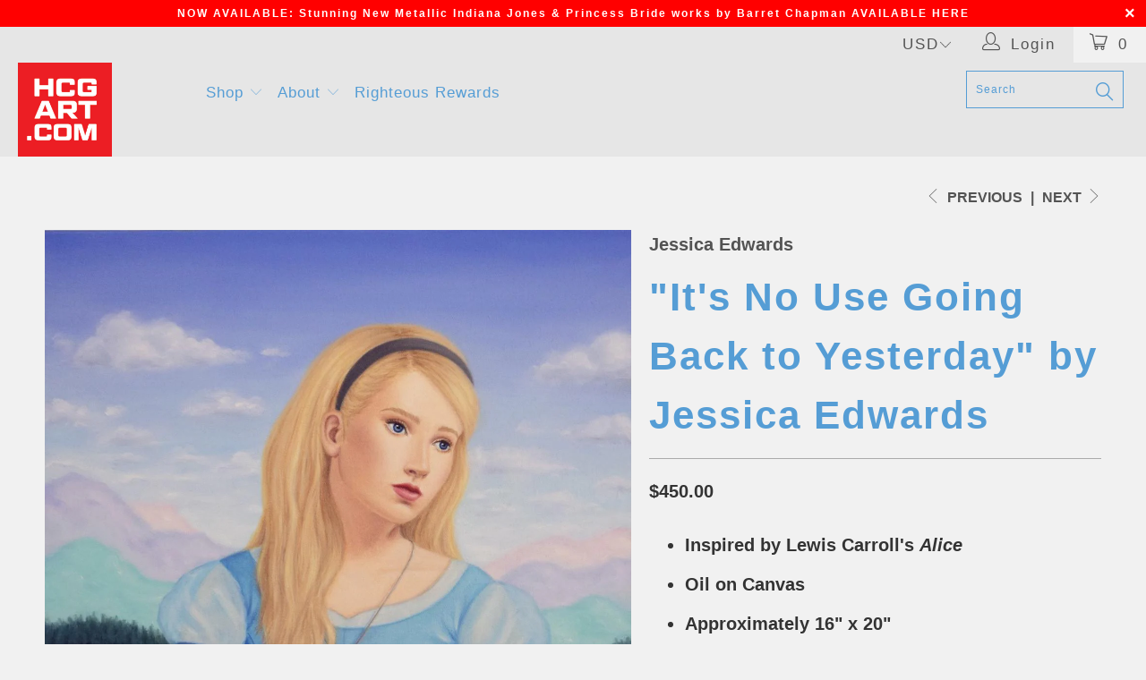

--- FILE ---
content_type: text/html; charset=utf-8
request_url: https://hcgart.com/collections/originals/products/its-no-use-going-back-to-yesterday-by-jessica-edwards
body_size: 40258
content:


 <!DOCTYPE html>
<!--[if lt IE 7 ]><html class="ie ie6" lang="en"> <![endif]-->
<!--[if IE 7 ]><html class="ie ie7" lang="en"> <![endif]-->
<!--[if IE 8 ]><html class="ie ie8" lang="en"> <![endif]-->
<!--[if IE 9 ]><html class="ie ie9" lang="en"> <![endif]-->
<!--[if (gte IE 10)|!(IE)]><!--><html lang="en"> <!--<![endif]--> <head> <!-- Google tag (gtag.js) -->
<script async src="https://www.googletagmanager.com/gtag/js?id=G-YZLHF86043"></script>
<script>
  window.dataLayer = window.dataLayer || [];
  function gtag(){dataLayer.push(arguments);}
  gtag('js', new Date());

  gtag('config', 'G-YZLHF86043');
</script>
    
<meta name="p:domain_verify" content="bc5ebebe652fe5097ba34921935b2383"/>
    
<!-- Added by AVADA SEO Suite -->













<meta name="twitter:image" content="http://hcgart.com/cdn/shop/products/JEdwards.png?v=1616626552">
    
<script>window.FPConfig = {};window.FPConfig.ignoreKeywords=["/cart","/account"]</script>



<!-- Added by AVADA SEO Suite: Product Structured Data -->
<script type="application/ld+json">{
"@context": "https://schema.org/",
"@type": "Product",
"@id": "https:\/\/hcgart.com\/products\/its-no-use-going-back-to-yesterday-by-jessica-edwards#product",
"name": "&quot;It&#39;s No Use Going Back to Yesterday&quot; by Jessica Edwards",
"description": "Inspired by Lewis Carroll&#39;s AliceOil on CanvasApproximately 16&quot; x 20&quot;Signed Original © Disney",
"brand": {
  "@type": "Brand",
  "name": "Jessica Edwards"
},
"offers": {
  "@type": "Offer",
  "price": "450.0",
  "priceCurrency": "USD",
  "itemCondition": "https://schema.org/NewCondition",
  "availability": "https://schema.org/InStock",
  "url": "https://hcgart.com/products/its-no-use-going-back-to-yesterday-by-jessica-edwards"
},
"image": [
  "https://hcgart.com/cdn/shop/products/JEdwards.png?v=1616626552"
],
"releaseDate": "2016-05-21 13:02:00 -0700",
"sku": "ATTG-OG-QQX-13",
"mpn": "4189781"}</script>
<!-- /Added by AVADA SEO Suite --><!-- Added by AVADA SEO Suite: Breadcrumb Structured Data  -->
<script type="application/ld+json">{
  "@context": "https://schema.org",
  "@type": "BreadcrumbList",
  "itemListElement": [{
    "@type": "ListItem",
    "position": 1,
    "name": "Home",
    "item": "https://hcgart.com"
  }, {
    "@type": "ListItem",
    "position": 2,
    "name": "&quot;It&#39;s No Use Going Back to Yesterday&quot; by Jessica Edwards",
    "item": "https://hcgart.com/products/its-no-use-going-back-to-yesterday-by-jessica-edwards"
  }]
}
</script>
<!-- Added by AVADA SEO Suite -->


<!-- /Added by AVADA SEO Suite --> <meta charset="utf-8"> <meta http-equiv="cleartype" content="on"> <meta name="robots" content="index,follow"> <!-- Custom Fonts --> <!-- Stylesheets for Turbo 2.2.3 --> <link href="//hcgart.com/cdn/shop/t/100/assets/styles.scss.css?v=15052001114039212961765482888" rel="stylesheet" type="text/css" media="all" /> <script>
      /*! lazysizes - v3.0.0 */
      !function(a,b){var c=b(a,a.document);a.lazySizes=c,"object"==typeof module&&module.exports&&(module.exports=c)}(window,function(a,b){"use strict";if(b.getElementsByClassName){var c,d=b.documentElement,e=a.Date,f=a.HTMLPictureElement,g="addEventListener",h="getAttribute",i=a[g],j=a.setTimeout,k=a.requestAnimationFrame||j,l=a.requestIdleCallback,m=/^picture$/i,n=["load","error","lazyincluded","_lazyloaded"],o={},p=Array.prototype.forEach,q=function(a,b){return o[b]||(o[b]=new RegExp("(\\s|^)"+b+"(\\s|$)")),o[b].test(a[h]("class")||"")&&o[b]},r=function(a,b){q(a,b)||a.setAttribute("class",(a[h]("class")||"").trim()+" "+b)},s=function(a,b){var c;(c=q(a,b))&&a.setAttribute("class",(a[h]("class")||"").replace(c," "))},t=function(a,b,c){var d=c?g:"removeEventListener";c&&t(a,b),n.forEach(function(c){a[d](c,b)})},u=function(a,c,d,e,f){var g=b.createEvent("CustomEvent");return g.initCustomEvent(c,!e,!f,d||{}),a.dispatchEvent(g),g},v=function(b,d){var e;!f&&(e=a.picturefill||c.pf)?e({reevaluate:!0,elements:[b]}):d&&d.src&&(b.src=d.src)},w=function(a,b){return(getComputedStyle(a,null)||{})[b]},x=function(a,b,d){for(d=d||a.offsetWidth;d<c.minSize&&b&&!a._lazysizesWidth;)d=b.offsetWidth,b=b.parentNode;return d},y=function(){var a,c,d=[],e=[],f=d,g=function(){var b=f;for(f=d.length?e:d,a=!0,c=!1;b.length;)b.shift()();a=!1},h=function(d,e){a&&!e?d.apply(this,arguments):(f.push(d),c||(c=!0,(b.hidden?j:k)(g)))};return h._lsFlush=g,h}(),z=function(a,b){return b?function(){y(a)}:function(){var b=this,c=arguments;y(function(){a.apply(b,c)})}},A=function(a){var b,c=0,d=125,f=666,g=f,h=function(){b=!1,c=e.now(),a()},i=l?function(){l(h,{timeout:g}),g!==f&&(g=f)}:z(function(){j(h)},!0);return function(a){var f;(a=a===!0)&&(g=44),b||(b=!0,f=d-(e.now()-c),0>f&&(f=0),a||9>f&&l?i():j(i,f))}},B=function(a){var b,c,d=99,f=function(){b=null,a()},g=function(){var a=e.now()-c;d>a?j(g,d-a):(l||f)(f)};return function(){c=e.now(),b||(b=j(g,d))}},C=function(){var f,k,l,n,o,x,C,E,F,G,H,I,J,K,L,M=/^img$/i,N=/^iframe$/i,O="onscroll"in a&&!/glebot/.test(navigator.userAgent),P=0,Q=0,R=0,S=-1,T=function(a){R--,a&&a.target&&t(a.target,T),(!a||0>R||!a.target)&&(R=0)},U=function(a,c){var e,f=a,g="hidden"==w(b.body,"visibility")||"hidden"!=w(a,"visibility");for(F-=c,I+=c,G-=c,H+=c;g&&(f=f.offsetParent)&&f!=b.body&&f!=d;)g=(w(f,"opacity")||1)>0,g&&"visible"!=w(f,"overflow")&&(e=f.getBoundingClientRect(),g=H>e.left&&G<e.right&&I>e.top-1&&F<e.bottom+1);return g},V=function(){var a,e,g,i,j,m,n,p,q;if((o=c.loadMode)&&8>R&&(a=f.length)){e=0,S++,null==K&&("expand"in c||(c.expand=d.clientHeight>500&&d.clientWidth>500?500:370),J=c.expand,K=J*c.expFactor),K>Q&&1>R&&S>2&&o>2&&!b.hidden?(Q=K,S=0):Q=o>1&&S>1&&6>R?J:P;for(;a>e;e++)if(f[e]&&!f[e]._lazyRace)if(O)if((p=f[e][h]("data-expand"))&&(m=1*p)||(m=Q),q!==m&&(C=innerWidth+m*L,E=innerHeight+m,n=-1*m,q=m),g=f[e].getBoundingClientRect(),(I=g.bottom)>=n&&(F=g.top)<=E&&(H=g.right)>=n*L&&(G=g.left)<=C&&(I||H||G||F)&&(l&&3>R&&!p&&(3>o||4>S)||U(f[e],m))){if(ba(f[e]),j=!0,R>9)break}else!j&&l&&!i&&4>R&&4>S&&o>2&&(k[0]||c.preloadAfterLoad)&&(k[0]||!p&&(I||H||G||F||"auto"!=f[e][h](c.sizesAttr)))&&(i=k[0]||f[e]);else ba(f[e]);i&&!j&&ba(i)}},W=A(V),X=function(a){r(a.target,c.loadedClass),s(a.target,c.loadingClass),t(a.target,Z)},Y=z(X),Z=function(a){Y({target:a.target})},$=function(a,b){try{a.contentWindow.location.replace(b)}catch(c){a.src=b}},_=function(a){var b,d,e=a[h](c.srcsetAttr);(b=c.customMedia[a[h]("data-media")||a[h]("media")])&&a.setAttribute("media",b),e&&a.setAttribute("srcset",e),b&&(d=a.parentNode,d.insertBefore(a.cloneNode(),a),d.removeChild(a))},aa=z(function(a,b,d,e,f){var g,i,k,l,o,q;(o=u(a,"lazybeforeunveil",b)).defaultPrevented||(e&&(d?r(a,c.autosizesClass):a.setAttribute("sizes",e)),i=a[h](c.srcsetAttr),g=a[h](c.srcAttr),f&&(k=a.parentNode,l=k&&m.test(k.nodeName||"")),q=b.firesLoad||"src"in a&&(i||g||l),o={target:a},q&&(t(a,T,!0),clearTimeout(n),n=j(T,2500),r(a,c.loadingClass),t(a,Z,!0)),l&&p.call(k.getElementsByTagName("source"),_),i?a.setAttribute("srcset",i):g&&!l&&(N.test(a.nodeName)?$(a,g):a.src=g),(i||l)&&v(a,{src:g})),a._lazyRace&&delete a._lazyRace,s(a,c.lazyClass),y(function(){(!q||a.complete&&a.naturalWidth>1)&&(q?T(o):R--,X(o))},!0)}),ba=function(a){var b,d=M.test(a.nodeName),e=d&&(a[h](c.sizesAttr)||a[h]("sizes")),f="auto"==e;(!f&&l||!d||!a.src&&!a.srcset||a.complete||q(a,c.errorClass))&&(b=u(a,"lazyunveilread").detail,f&&D.updateElem(a,!0,a.offsetWidth),a._lazyRace=!0,R++,aa(a,b,f,e,d))},ca=function(){if(!l){if(e.now()-x<999)return void j(ca,999);var a=B(function(){c.loadMode=3,W()});l=!0,c.loadMode=3,W(),i("scroll",function(){3==c.loadMode&&(c.loadMode=2),a()},!0)}};return{_:function(){x=e.now(),f=b.getElementsByClassName(c.lazyClass),k=b.getElementsByClassName(c.lazyClass+" "+c.preloadClass),L=c.hFac,i("scroll",W,!0),i("resize",W,!0),a.MutationObserver?new MutationObserver(W).observe(d,{childList:!0,subtree:!0,attributes:!0}):(d[g]("DOMNodeInserted",W,!0),d[g]("DOMAttrModified",W,!0),setInterval(W,999)),i("hashchange",W,!0),["focus","mouseover","click","load","transitionend","animationend","webkitAnimationEnd"].forEach(function(a){b[g](a,W,!0)}),/d$|^c/.test(b.readyState)?ca():(i("load",ca),b[g]("DOMContentLoaded",W),j(ca,2e4)),f.length?(V(),y._lsFlush()):W()},checkElems:W,unveil:ba}}(),D=function(){var a,d=z(function(a,b,c,d){var e,f,g;if(a._lazysizesWidth=d,d+="px",a.setAttribute("sizes",d),m.test(b.nodeName||""))for(e=b.getElementsByTagName("source"),f=0,g=e.length;g>f;f++)e[f].setAttribute("sizes",d);c.detail.dataAttr||v(a,c.detail)}),e=function(a,b,c){var e,f=a.parentNode;f&&(c=x(a,f,c),e=u(a,"lazybeforesizes",{width:c,dataAttr:!!b}),e.defaultPrevented||(c=e.detail.width,c&&c!==a._lazysizesWidth&&d(a,f,e,c)))},f=function(){var b,c=a.length;if(c)for(b=0;c>b;b++)e(a[b])},g=B(f);return{_:function(){a=b.getElementsByClassName(c.autosizesClass),i("resize",g)},checkElems:g,updateElem:e}}(),E=function(){E.i||(E.i=!0,D._(),C._())};return function(){var b,d={lazyClass:"lazyload",loadedClass:"lazyloaded",loadingClass:"lazyloading",preloadClass:"lazypreload",errorClass:"lazyerror",autosizesClass:"lazyautosizes",srcAttr:"data-src",srcsetAttr:"data-srcset",sizesAttr:"data-sizes",minSize:40,customMedia:{},init:!0,expFactor:1.5,hFac:.8,loadMode:2};c=a.lazySizesConfig||a.lazysizesConfig||{};for(b in d)b in c||(c[b]=d[b]);a.lazySizesConfig=c,j(function(){c.init&&E()})}(),{cfg:c,autoSizer:D,loader:C,init:E,uP:v,aC:r,rC:s,hC:q,fire:u,gW:x,rAF:y}}});</script> <title>"It's No Use Going Back to Yesterday" by Jessica Edwards - Hero Complex Gallery</title> <script src="https://cozyantitheft.addons.business/js/script_tags/hero-complex-gallery/default/protect.js?shop=hero-complex-gallery.myshopify.com" type="text/javascript"></script> <meta name="description" content="High-quality, limited edition art prints and original artwork of popular and classic movies, films, TV shows, games, and comics illustrated and designed by independent artists in our LA community and from around the world!" />
    

    

<meta name="author" content="Hero Complex Gallery">
<meta property="og:url" content="https://hcgart.com/products/its-no-use-going-back-to-yesterday-by-jessica-edwards">
<meta property="og:site_name" content="Hero Complex Gallery"> <meta property="og:type" content="product"> <meta property="og:title" content="&quot;It&#39;s No Use Going Back to Yesterday&quot; by Jessica Edwards"> <meta property="og:image" content="http://hcgart.com/cdn/shop/products/JEdwards_600x.png?v=1616626552"> <meta property="og:image:secure_url" content="https://hcgart.com/cdn/shop/products/JEdwards_600x.png?v=1616626552"> <meta property="og:price:amount" content="450.00"> <meta property="og:price:currency" content="USD"> <meta property="og:description" content="High-quality, limited edition art prints and original artwork of popular and classic movies, films, TV shows, games, and comics illustrated and designed by independent artists in our LA community and from around the world!">




<meta name="twitter:card" content="summary"> <meta name="twitter:title" content=""It's No Use Going Back to Yesterday" by Jessica Edwards"> <meta name="twitter:description" content="
Inspired by Lewis Carroll&#39;s Alice

Oil on Canvas
Approximately 16&quot; x 20&quot;
Signed Original

 

© Disney"> <meta name="twitter:image" content="https://hcgart.com/cdn/shop/products/JEdwards_240x.png?v=1616626552"> <meta name="twitter:image:width" content="240"> <meta name="twitter:image:height" content="240"> <link rel="prev" href="/collections/originals/products/draculas-daughter-by-bruce-white"> <link rel="next" href="/collections/originals/products/the-void-by-dalo"> <!-- Mobile Specific Metas --> <meta name="HandheldFriendly" content="True"> <meta name="MobileOptimized" content="320"> <meta name="viewport" content="width=device-width,initial-scale=1"> <meta name="theme-color" content="#8cb2bd"> <link rel="shortcut icon" type="image/x-icon" href="//hcgart.com/cdn/shop/files/HCGART_Favicon_32x32.jpg?v=1613776320"> <link rel="canonical" href="https://hcgart.com/products/its-no-use-going-back-to-yesterday-by-jessica-edwards" /> <script>window.performance && window.performance.mark && window.performance.mark('shopify.content_for_header.start');</script><meta id="shopify-digital-wallet" name="shopify-digital-wallet" content="/1854636/digital_wallets/dialog">
<meta name="shopify-checkout-api-token" content="94a791effe840316bf03e8c00c88a469">
<meta id="in-context-paypal-metadata" data-shop-id="1854636" data-venmo-supported="true" data-environment="production" data-locale="en_US" data-paypal-v4="true" data-currency="USD">
<link rel="alternate" hreflang="x-default" href="https://hcgart.com/products/its-no-use-going-back-to-yesterday-by-jessica-edwards">
<link rel="alternate" hreflang="en" href="https://hcgart.com/products/its-no-use-going-back-to-yesterday-by-jessica-edwards">
<link rel="alternate" hreflang="en-CA" href="https://hcgart.com/en-ca/products/its-no-use-going-back-to-yesterday-by-jessica-edwards">
<link rel="alternate" type="application/json+oembed" href="https://hcgart.com/products/its-no-use-going-back-to-yesterday-by-jessica-edwards.oembed">
<script async="async" src="/checkouts/internal/preloads.js?locale=en-US"></script>
<script id="shopify-features" type="application/json">{"accessToken":"94a791effe840316bf03e8c00c88a469","betas":["rich-media-storefront-analytics"],"domain":"hcgart.com","predictiveSearch":true,"shopId":1854636,"locale":"en"}</script>
<script>var Shopify = Shopify || {};
Shopify.shop = "hero-complex-gallery.myshopify.com";
Shopify.locale = "en";
Shopify.currency = {"active":"USD","rate":"1.0"};
Shopify.country = "US";
Shopify.theme = {"name":"ZAPIET OS2","id":121626951760,"schema_name":"Turbo","schema_version":"2.2.3","theme_store_id":null,"role":"main"};
Shopify.theme.handle = "null";
Shopify.theme.style = {"id":null,"handle":null};
Shopify.cdnHost = "hcgart.com/cdn";
Shopify.routes = Shopify.routes || {};
Shopify.routes.root = "/";</script>
<script type="module">!function(o){(o.Shopify=o.Shopify||{}).modules=!0}(window);</script>
<script>!function(o){function n(){var o=[];function n(){o.push(Array.prototype.slice.apply(arguments))}return n.q=o,n}var t=o.Shopify=o.Shopify||{};t.loadFeatures=n(),t.autoloadFeatures=n()}(window);</script>
<script id="shop-js-analytics" type="application/json">{"pageType":"product"}</script>
<script defer="defer" async type="module" src="//hcgart.com/cdn/shopifycloud/shop-js/modules/v2/client.init-shop-cart-sync_BT-GjEfc.en.esm.js"></script>
<script defer="defer" async type="module" src="//hcgart.com/cdn/shopifycloud/shop-js/modules/v2/chunk.common_D58fp_Oc.esm.js"></script>
<script defer="defer" async type="module" src="//hcgart.com/cdn/shopifycloud/shop-js/modules/v2/chunk.modal_xMitdFEc.esm.js"></script>
<script type="module">
  await import("//hcgart.com/cdn/shopifycloud/shop-js/modules/v2/client.init-shop-cart-sync_BT-GjEfc.en.esm.js");
await import("//hcgart.com/cdn/shopifycloud/shop-js/modules/v2/chunk.common_D58fp_Oc.esm.js");
await import("//hcgart.com/cdn/shopifycloud/shop-js/modules/v2/chunk.modal_xMitdFEc.esm.js");

  window.Shopify.SignInWithShop?.initShopCartSync?.({"fedCMEnabled":true,"windoidEnabled":true});

</script>
<script>(function() {
  var isLoaded = false;
  function asyncLoad() {
    if (isLoaded) return;
    isLoaded = true;
    var urls = ["https:\/\/s3-us-west-1.amazonaws.com\/powr\/powr_temp.js?powr-token=hero-complex-gallery.myshopify.com\u0026external-type=shopify\u0026shop=hero-complex-gallery.myshopify.com","\/\/www.powr.io\/powr.js?powr-token=hero-complex-gallery.myshopify.com\u0026external-type=shopify\u0026shop=hero-complex-gallery.myshopify.com","\/\/www.powr.io\/powr.js?powr-token=hero-complex-gallery.myshopify.com\u0026external-type=shopify\u0026shop=hero-complex-gallery.myshopify.com","https:\/\/watermarker.us\/js\/?shop=hero-complex-gallery.myshopify.com","https:\/\/chimpstatic.com\/mcjs-connected\/js\/users\/d1142d7a3830b929850ee022a\/4a42d8731ccc40a17cbd4c646.js?shop=hero-complex-gallery.myshopify.com","https:\/\/js.smile.io\/v1\/smile-shopify.js?shop=hero-complex-gallery.myshopify.com","https:\/\/cdncozyantitheft.addons.business\/js\/script_tags\/hero-complex-gallery\/HYRY3eByp8WR1H2d1el5aWwenZc1HHIA.js?shop=hero-complex-gallery.myshopify.com","https:\/\/cdn1.avada.io\/flying-pages\/module.js?shop=hero-complex-gallery.myshopify.com","https:\/\/seo.apps.avada.io\/avada-seo-installed.js?shop=hero-complex-gallery.myshopify.com","\/\/livesearch.okasconcepts.com\/js\/livesearch.init.min.js?v=2\u0026shop=hero-complex-gallery.myshopify.com","https:\/\/chimpstatic.com\/mcjs-connected\/js\/users\/d1142d7a3830b929850ee022a\/d30f7123c94965708121b0625.js?shop=hero-complex-gallery.myshopify.com"];
    for (var i = 0; i <urls.length; i++) {
      var s = document.createElement('script');
      s.type = 'text/javascript';
      s.async = true;
      s.src = urls[i];
      var x = document.getElementsByTagName('script')[0];
      x.parentNode.insertBefore(s, x);
    }
  };
  if(window.attachEvent) {
    window.attachEvent('onload', asyncLoad);
  } else {
    window.addEventListener('load', asyncLoad, false);
  }
})();</script>
<script id="__st">var __st={"a":1854636,"offset":-28800,"reqid":"52ccb5d8-7ca8-42f3-9b7a-a5bd4ce329d5-1769409160","pageurl":"hcgart.com\/collections\/originals\/products\/its-no-use-going-back-to-yesterday-by-jessica-edwards","u":"227b5486d4eb","p":"product","rtyp":"product","rid":5644484805};</script>
<script>window.ShopifyPaypalV4VisibilityTracking = true;</script>
<script id="captcha-bootstrap">!function(){'use strict';const t='contact',e='account',n='new_comment',o=[[t,t],['blogs',n],['comments',n],[t,'customer']],c=[[e,'customer_login'],[e,'guest_login'],[e,'recover_customer_password'],[e,'create_customer']],r=t=>t.map((([t,e])=>`form[action*='/${t}']:not([data-nocaptcha='true']) input[name='form_type'][value='${e}']`)).join(','),a=t=>()=>t?[...document.querySelectorAll(t)].map((t=>t.form)):[];function s(){const t=[...o],e=r(t);return a(e)}const i='password',u='form_key',d=['recaptcha-v3-token','g-recaptcha-response','h-captcha-response',i],f=()=>{try{return window.sessionStorage}catch{return}},m='__shopify_v',_=t=>t.elements[u];function p(t,e,n=!1){try{const o=window.sessionStorage,c=JSON.parse(o.getItem(e)),{data:r}=function(t){const{data:e,action:n}=t;return t[m]||n?{data:e,action:n}:{data:t,action:n}}(c);for(const[e,n]of Object.entries(r))t.elements[e]&&(t.elements[e].value=n);n&&o.removeItem(e)}catch(o){console.error('form repopulation failed',{error:o})}}const l='form_type',E='cptcha';function T(t){t.dataset[E]=!0}const w=window,h=w.document,L='Shopify',v='ce_forms',y='captcha';let A=!1;((t,e)=>{const n=(g='f06e6c50-85a8-45c8-87d0-21a2b65856fe',I='https://cdn.shopify.com/shopifycloud/storefront-forms-hcaptcha/ce_storefront_forms_captcha_hcaptcha.v1.5.2.iife.js',D={infoText:'Protected by hCaptcha',privacyText:'Privacy',termsText:'Terms'},(t,e,n)=>{const o=w[L][v],c=o.bindForm;if(c)return c(t,g,e,D).then(n);var r;o.q.push([[t,g,e,D],n]),r=I,A||(h.body.append(Object.assign(h.createElement('script'),{id:'captcha-provider',async:!0,src:r})),A=!0)});var g,I,D;w[L]=w[L]||{},w[L][v]=w[L][v]||{},w[L][v].q=[],w[L][y]=w[L][y]||{},w[L][y].protect=function(t,e){n(t,void 0,e),T(t)},Object.freeze(w[L][y]),function(t,e,n,w,h,L){const[v,y,A,g]=function(t,e,n){const i=e?o:[],u=t?c:[],d=[...i,...u],f=r(d),m=r(i),_=r(d.filter((([t,e])=>n.includes(e))));return[a(f),a(m),a(_),s()]}(w,h,L),I=t=>{const e=t.target;return e instanceof HTMLFormElement?e:e&&e.form},D=t=>v().includes(t);t.addEventListener('submit',(t=>{const e=I(t);if(!e)return;const n=D(e)&&!e.dataset.hcaptchaBound&&!e.dataset.recaptchaBound,o=_(e),c=g().includes(e)&&(!o||!o.value);(n||c)&&t.preventDefault(),c&&!n&&(function(t){try{if(!f())return;!function(t){const e=f();if(!e)return;const n=_(t);if(!n)return;const o=n.value;o&&e.removeItem(o)}(t);const e=Array.from(Array(32),(()=>Math.random().toString(36)[2])).join('');!function(t,e){_(t)||t.append(Object.assign(document.createElement('input'),{type:'hidden',name:u})),t.elements[u].value=e}(t,e),function(t,e){const n=f();if(!n)return;const o=[...t.querySelectorAll(`input[type='${i}']`)].map((({name:t})=>t)),c=[...d,...o],r={};for(const[a,s]of new FormData(t).entries())c.includes(a)||(r[a]=s);n.setItem(e,JSON.stringify({[m]:1,action:t.action,data:r}))}(t,e)}catch(e){console.error('failed to persist form',e)}}(e),e.submit())}));const S=(t,e)=>{t&&!t.dataset[E]&&(n(t,e.some((e=>e===t))),T(t))};for(const o of['focusin','change'])t.addEventListener(o,(t=>{const e=I(t);D(e)&&S(e,y())}));const B=e.get('form_key'),M=e.get(l),P=B&&M;t.addEventListener('DOMContentLoaded',(()=>{const t=y();if(P)for(const e of t)e.elements[l].value===M&&p(e,B);[...new Set([...A(),...v().filter((t=>'true'===t.dataset.shopifyCaptcha))])].forEach((e=>S(e,t)))}))}(h,new URLSearchParams(w.location.search),n,t,e,['guest_login'])})(!0,!0)}();</script>
<script integrity="sha256-4kQ18oKyAcykRKYeNunJcIwy7WH5gtpwJnB7kiuLZ1E=" data-source-attribution="shopify.loadfeatures" defer="defer" src="//hcgart.com/cdn/shopifycloud/storefront/assets/storefront/load_feature-a0a9edcb.js" crossorigin="anonymous"></script>
<script data-source-attribution="shopify.dynamic_checkout.dynamic.init">var Shopify=Shopify||{};Shopify.PaymentButton=Shopify.PaymentButton||{isStorefrontPortableWallets:!0,init:function(){window.Shopify.PaymentButton.init=function(){};var t=document.createElement("script");t.src="https://hcgart.com/cdn/shopifycloud/portable-wallets/latest/portable-wallets.en.js",t.type="module",document.head.appendChild(t)}};
</script>
<script data-source-attribution="shopify.dynamic_checkout.buyer_consent">
  function portableWalletsHideBuyerConsent(e){var t=document.getElementById("shopify-buyer-consent"),n=document.getElementById("shopify-subscription-policy-button");t&&n&&(t.classList.add("hidden"),t.setAttribute("aria-hidden","true"),n.removeEventListener("click",e))}function portableWalletsShowBuyerConsent(e){var t=document.getElementById("shopify-buyer-consent"),n=document.getElementById("shopify-subscription-policy-button");t&&n&&(t.classList.remove("hidden"),t.removeAttribute("aria-hidden"),n.addEventListener("click",e))}window.Shopify?.PaymentButton&&(window.Shopify.PaymentButton.hideBuyerConsent=portableWalletsHideBuyerConsent,window.Shopify.PaymentButton.showBuyerConsent=portableWalletsShowBuyerConsent);
</script>
<script data-source-attribution="shopify.dynamic_checkout.cart.bootstrap">document.addEventListener("DOMContentLoaded",(function(){function t(){return document.querySelector("shopify-accelerated-checkout-cart, shopify-accelerated-checkout")}if(t())Shopify.PaymentButton.init();else{new MutationObserver((function(e,n){t()&&(Shopify.PaymentButton.init(),n.disconnect())})).observe(document.body,{childList:!0,subtree:!0})}}));
</script>
<link id="shopify-accelerated-checkout-styles" rel="stylesheet" media="screen" href="https://hcgart.com/cdn/shopifycloud/portable-wallets/latest/accelerated-checkout-backwards-compat.css" crossorigin="anonymous">
<style id="shopify-accelerated-checkout-cart">
        #shopify-buyer-consent {
  margin-top: 1em;
  display: inline-block;
  width: 100%;
}

#shopify-buyer-consent.hidden {
  display: none;
}

#shopify-subscription-policy-button {
  background: none;
  border: none;
  padding: 0;
  text-decoration: underline;
  font-size: inherit;
  cursor: pointer;
}

#shopify-subscription-policy-button::before {
  box-shadow: none;
}

      </style>

<script>window.performance && window.performance.mark && window.performance.mark('shopify.content_for_header.end');</script>
  
  
  

<!--   This area was rendered by Stores App --> 
	 
<!-- End Area -->

  
<!-- BEGIN app block: shopify://apps/cozy-antitheft/blocks/Cozy_Antitheft_Script_1.0.0/a34a1874-f183-4394-8a9a-1e3f3275f1a7 --><script src="https://cozyantitheft.addons.business/js/script_tags/hero-complex-gallery/default/protect.js?shop=hero-complex-gallery.myshopify.com" async type="text/javascript"></script>


<!-- END app block --><!-- BEGIN app block: shopify://apps/oxi-social-login/blocks/social-login-embed/24ad60bc-8f09-42fa-807e-e5eda0fdae17 -->


<script>
    
        var vt = '1720308083';
    
        var oxi_data_scheme = 'light';
        if (document.querySelector('html').hasAttribute('data-scheme')) {
            oxi_data_scheme = document.querySelector('html').getAttribute('data-scheme');
        }
    function wfete(selector) {
    return new Promise(resolve => {
    if (document.querySelector(selector)) {
      return resolve(document.querySelector(selector));
    }

    const observer = new MutationObserver(() => {
      if (document.querySelector(selector)) {
        resolve(document.querySelector(selector));
        observer.disconnect();
      }
    });

    observer.observe(document.body, {
      subtree: true,
      childList: true,
    });
    });
  }
  async function oxi_init() {
    const data = await getOConfig();
  }
  function getOConfig() {
    var script = document.createElement('script');
    script.src = '//social-login.oxiapps.com/init.json?shop=hero-complex-gallery.myshopify.com&vt='+vt+'&callback=jQuery111004090950169811405_1543664809199';
    script.setAttribute('rel','nofollow');
    document.head.appendChild(script);
  }
  function jQuery111004090950169811405_1543664809199(p) {
        var shop_locale = "";
        if (typeof Shopify !== 'undefined' && typeof Shopify.locale !== 'undefined') {
            shop_locale = "&locale="+Shopify.locale;
    }
    if (p.m == "1") {
      if (typeof oxi_initialized === 'undefined') {
        var oxi_initialized = true;
        //vt = parseInt(p.v);
        vt = parseInt(vt);

                var elem = document.createElement("link");
                elem.setAttribute("type", "text/css");
                elem.setAttribute("rel", "stylesheet");
                elem.setAttribute("href", "https://cdn.shopify.com/extensions/019a9bbf-e6d9-7768-bf83-c108720b519c/embedded-social-login-54/assets/remodal.css");
                document.getElementsByTagName("head")[0].appendChild(elem);


        var newScript = document.createElement('script');
        newScript.type = 'text/javascript';
        newScript.src = 'https://cdn.shopify.com/extensions/019a9bbf-e6d9-7768-bf83-c108720b519c/embedded-social-login-54/assets/osl.min.js';
        document.getElementsByTagName('head')[0].appendChild(newScript);
      }
    } else {
      const intervalID = setInterval(() => {
        if (document.querySelector('body')) {
            clearInterval(intervalID);

            opa = ['form[action*="account/login"]', 'form[action$="account"]'];
            opa.forEach(e => {
                wfete(e).then(element => {
                    if (typeof oxi_initialized === 'undefined') {
                        var oxi_initialized = true;
                        console.log("Oxi Social Login Initialized");
                        if (p.i == 'y') {
                            var list = document.querySelectorAll(e);
                            var oxi_list_length = 0;
                            if (list.length > 0) {
                                //oxi_list_length = 3;
                                oxi_list_length = list.length;
                            }
                            for(var osli1 = 0; osli1 < oxi_list_length; osli1++) {
                                if (list[osli1].querySelector('[value="guest_login"]')) {
                                } else {
                                if ( list[osli1].querySelectorAll('.oxi-social-login').length <= 0 && list[osli1].querySelectorAll('.oxi_social_wrapper').length <= 0 ) {
                                    var osl_checkout_url = '';
                                    if (list[osli1].querySelector('[name="checkout_url"]') !== null) {
                                        osl_checkout_url = '&osl_checkout_url='+list[osli1].querySelector('[name="checkout_url"]').value;
                                    }
                                    osl_checkout_url = osl_checkout_url.replace(/<[^>]*>/g, '').trim();
                                    list[osli1].insertAdjacentHTML(p.p, '<div class="oxi_social_wrapper" style="'+p.c+'"><iframe id="social_login_frame" class="social_login_frame" title="Social Login" src="https://social-login.oxiapps.com/widget?site='+p.s+'&vt='+vt+shop_locale+osl_checkout_url+'&scheme='+oxi_data_scheme+'" style="width:100%;max-width:100%;padding-top:0px;margin-bottom:5px;border:0px;height:'+p.h+'px;" scrolling=no></iframe></div>');
                                }
                                }
                            }
                        }
                    }
                });
            });

            wfete('#oxi-social-login').then(element => {
                document.getElementById('oxi-social-login').innerHTML="<iframe id='social_login_frame' class='social_login_frame' title='Social Login' src='https://social-login.oxiapps.com/widget?site="+p.s+"&vt="+vt+shop_locale+"&scheme="+oxi_data_scheme+"' style='width:100%;max-width:100%;padding-top:0px;margin-bottom:5px;border:0px;height:"+p.h+"px;' scrolling=no></iframe>";
            });
            wfete('.oxi-social-login').then(element => {
                var oxi_elms = document.querySelectorAll(".oxi-social-login");
                oxi_elms.forEach((oxi_elm) => {
                            oxi_elm.innerHTML="<iframe id='social_login_frame' class='social_login_frame' title='Social Login' src='https://social-login.oxiapps.com/widget?site="+p.s+"&vt="+vt+shop_locale+"&scheme="+oxi_data_scheme+"' style='width:100%;max-width:100%;padding-top:0px;margin-bottom:5px;border:0px;height:"+p.h+"px;' scrolling=no></iframe>";
                });
            });
        }
      }, 100);
    }

    var o_resized = false;
    var oxi_response = function(event) {
      if (event.origin+'/'=="https://social-login.oxiapps.com/") {
                if (event.data.action == "loaded") {
                    event.source.postMessage({
                        action:'getParentUrl',parentUrl: window.location.href+''
                    },"*");
                }

        var message = event.data+'';
        var key = message.split(':')[0];
        var value = message.split(':')[1];
        if (key=="height") {
          var oxi_iframe = document.getElementById('social_login_frame');
          if (oxi_iframe && !o_resized) {
            o_resized = true;
            oxi_iframe.style.height = value + "px";
          }
        }
      }
    };
    if (window.addEventListener) {
      window.addEventListener('message', oxi_response, false);
    } else {
      window.attachEvent("onmessage", oxi_response);
    }
  }
  oxi_init();
</script>


<!-- END app block --><script src="https://cdn.shopify.com/extensions/019bc5da-5ba6-7e9a-9888-a6222a70d7c3/js-client-214/assets/pushowl-shopify.js" type="text/javascript" defer="defer"></script>
<script src="https://cdn.shopify.com/extensions/019bec76-bf04-75b3-9131-34827afe520d/smile-io-275/assets/smile-loader.js" type="text/javascript" defer="defer"></script>
<script src="https://cdn.shopify.com/extensions/019b92df-1966-750c-943d-a8ced4b05ac2/option-cli3-369/assets/gpomain.js" type="text/javascript" defer="defer"></script>
<link href="https://monorail-edge.shopifysvc.com" rel="dns-prefetch">
<script>(function(){if ("sendBeacon" in navigator && "performance" in window) {try {var session_token_from_headers = performance.getEntriesByType('navigation')[0].serverTiming.find(x => x.name == '_s').description;} catch {var session_token_from_headers = undefined;}var session_cookie_matches = document.cookie.match(/_shopify_s=([^;]*)/);var session_token_from_cookie = session_cookie_matches && session_cookie_matches.length === 2 ? session_cookie_matches[1] : "";var session_token = session_token_from_headers || session_token_from_cookie || "";function handle_abandonment_event(e) {var entries = performance.getEntries().filter(function(entry) {return /monorail-edge.shopifysvc.com/.test(entry.name);});if (!window.abandonment_tracked && entries.length === 0) {window.abandonment_tracked = true;var currentMs = Date.now();var navigation_start = performance.timing.navigationStart;var payload = {shop_id: 1854636,url: window.location.href,navigation_start,duration: currentMs - navigation_start,session_token,page_type: "product"};window.navigator.sendBeacon("https://monorail-edge.shopifysvc.com/v1/produce", JSON.stringify({schema_id: "online_store_buyer_site_abandonment/1.1",payload: payload,metadata: {event_created_at_ms: currentMs,event_sent_at_ms: currentMs}}));}}window.addEventListener('pagehide', handle_abandonment_event);}}());</script>
<script id="web-pixels-manager-setup">(function e(e,d,r,n,o){if(void 0===o&&(o={}),!Boolean(null===(a=null===(i=window.Shopify)||void 0===i?void 0:i.analytics)||void 0===a?void 0:a.replayQueue)){var i,a;window.Shopify=window.Shopify||{};var t=window.Shopify;t.analytics=t.analytics||{};var s=t.analytics;s.replayQueue=[],s.publish=function(e,d,r){return s.replayQueue.push([e,d,r]),!0};try{self.performance.mark("wpm:start")}catch(e){}var l=function(){var e={modern:/Edge?\/(1{2}[4-9]|1[2-9]\d|[2-9]\d{2}|\d{4,})\.\d+(\.\d+|)|Firefox\/(1{2}[4-9]|1[2-9]\d|[2-9]\d{2}|\d{4,})\.\d+(\.\d+|)|Chrom(ium|e)\/(9{2}|\d{3,})\.\d+(\.\d+|)|(Maci|X1{2}).+ Version\/(15\.\d+|(1[6-9]|[2-9]\d|\d{3,})\.\d+)([,.]\d+|)( \(\w+\)|)( Mobile\/\w+|) Safari\/|Chrome.+OPR\/(9{2}|\d{3,})\.\d+\.\d+|(CPU[ +]OS|iPhone[ +]OS|CPU[ +]iPhone|CPU IPhone OS|CPU iPad OS)[ +]+(15[._]\d+|(1[6-9]|[2-9]\d|\d{3,})[._]\d+)([._]\d+|)|Android:?[ /-](13[3-9]|1[4-9]\d|[2-9]\d{2}|\d{4,})(\.\d+|)(\.\d+|)|Android.+Firefox\/(13[5-9]|1[4-9]\d|[2-9]\d{2}|\d{4,})\.\d+(\.\d+|)|Android.+Chrom(ium|e)\/(13[3-9]|1[4-9]\d|[2-9]\d{2}|\d{4,})\.\d+(\.\d+|)|SamsungBrowser\/([2-9]\d|\d{3,})\.\d+/,legacy:/Edge?\/(1[6-9]|[2-9]\d|\d{3,})\.\d+(\.\d+|)|Firefox\/(5[4-9]|[6-9]\d|\d{3,})\.\d+(\.\d+|)|Chrom(ium|e)\/(5[1-9]|[6-9]\d|\d{3,})\.\d+(\.\d+|)([\d.]+$|.*Safari\/(?![\d.]+ Edge\/[\d.]+$))|(Maci|X1{2}).+ Version\/(10\.\d+|(1[1-9]|[2-9]\d|\d{3,})\.\d+)([,.]\d+|)( \(\w+\)|)( Mobile\/\w+|) Safari\/|Chrome.+OPR\/(3[89]|[4-9]\d|\d{3,})\.\d+\.\d+|(CPU[ +]OS|iPhone[ +]OS|CPU[ +]iPhone|CPU IPhone OS|CPU iPad OS)[ +]+(10[._]\d+|(1[1-9]|[2-9]\d|\d{3,})[._]\d+)([._]\d+|)|Android:?[ /-](13[3-9]|1[4-9]\d|[2-9]\d{2}|\d{4,})(\.\d+|)(\.\d+|)|Mobile Safari.+OPR\/([89]\d|\d{3,})\.\d+\.\d+|Android.+Firefox\/(13[5-9]|1[4-9]\d|[2-9]\d{2}|\d{4,})\.\d+(\.\d+|)|Android.+Chrom(ium|e)\/(13[3-9]|1[4-9]\d|[2-9]\d{2}|\d{4,})\.\d+(\.\d+|)|Android.+(UC? ?Browser|UCWEB|U3)[ /]?(15\.([5-9]|\d{2,})|(1[6-9]|[2-9]\d|\d{3,})\.\d+)\.\d+|SamsungBrowser\/(5\.\d+|([6-9]|\d{2,})\.\d+)|Android.+MQ{2}Browser\/(14(\.(9|\d{2,})|)|(1[5-9]|[2-9]\d|\d{3,})(\.\d+|))(\.\d+|)|K[Aa][Ii]OS\/(3\.\d+|([4-9]|\d{2,})\.\d+)(\.\d+|)/},d=e.modern,r=e.legacy,n=navigator.userAgent;return n.match(d)?"modern":n.match(r)?"legacy":"unknown"}(),u="modern"===l?"modern":"legacy",c=(null!=n?n:{modern:"",legacy:""})[u],f=function(e){return[e.baseUrl,"/wpm","/b",e.hashVersion,"modern"===e.buildTarget?"m":"l",".js"].join("")}({baseUrl:d,hashVersion:r,buildTarget:u}),m=function(e){var d=e.version,r=e.bundleTarget,n=e.surface,o=e.pageUrl,i=e.monorailEndpoint;return{emit:function(e){var a=e.status,t=e.errorMsg,s=(new Date).getTime(),l=JSON.stringify({metadata:{event_sent_at_ms:s},events:[{schema_id:"web_pixels_manager_load/3.1",payload:{version:d,bundle_target:r,page_url:o,status:a,surface:n,error_msg:t},metadata:{event_created_at_ms:s}}]});if(!i)return console&&console.warn&&console.warn("[Web Pixels Manager] No Monorail endpoint provided, skipping logging."),!1;try{return self.navigator.sendBeacon.bind(self.navigator)(i,l)}catch(e){}var u=new XMLHttpRequest;try{return u.open("POST",i,!0),u.setRequestHeader("Content-Type","text/plain"),u.send(l),!0}catch(e){return console&&console.warn&&console.warn("[Web Pixels Manager] Got an unhandled error while logging to Monorail."),!1}}}}({version:r,bundleTarget:l,surface:e.surface,pageUrl:self.location.href,monorailEndpoint:e.monorailEndpoint});try{o.browserTarget=l,function(e){var d=e.src,r=e.async,n=void 0===r||r,o=e.onload,i=e.onerror,a=e.sri,t=e.scriptDataAttributes,s=void 0===t?{}:t,l=document.createElement("script"),u=document.querySelector("head"),c=document.querySelector("body");if(l.async=n,l.src=d,a&&(l.integrity=a,l.crossOrigin="anonymous"),s)for(var f in s)if(Object.prototype.hasOwnProperty.call(s,f))try{l.dataset[f]=s[f]}catch(e){}if(o&&l.addEventListener("load",o),i&&l.addEventListener("error",i),u)u.appendChild(l);else{if(!c)throw new Error("Did not find a head or body element to append the script");c.appendChild(l)}}({src:f,async:!0,onload:function(){if(!function(){var e,d;return Boolean(null===(d=null===(e=window.Shopify)||void 0===e?void 0:e.analytics)||void 0===d?void 0:d.initialized)}()){var d=window.webPixelsManager.init(e)||void 0;if(d){var r=window.Shopify.analytics;r.replayQueue.forEach((function(e){var r=e[0],n=e[1],o=e[2];d.publishCustomEvent(r,n,o)})),r.replayQueue=[],r.publish=d.publishCustomEvent,r.visitor=d.visitor,r.initialized=!0}}},onerror:function(){return m.emit({status:"failed",errorMsg:"".concat(f," has failed to load")})},sri:function(e){var d=/^sha384-[A-Za-z0-9+/=]+$/;return"string"==typeof e&&d.test(e)}(c)?c:"",scriptDataAttributes:o}),m.emit({status:"loading"})}catch(e){m.emit({status:"failed",errorMsg:(null==e?void 0:e.message)||"Unknown error"})}}})({shopId: 1854636,storefrontBaseUrl: "https://hcgart.com",extensionsBaseUrl: "https://extensions.shopifycdn.com/cdn/shopifycloud/web-pixels-manager",monorailEndpoint: "https://monorail-edge.shopifysvc.com/unstable/produce_batch",surface: "storefront-renderer",enabledBetaFlags: ["2dca8a86"],webPixelsConfigList: [{"id":"40403024","configuration":"{\"tagID\":\"2613474245462\"}","eventPayloadVersion":"v1","runtimeContext":"STRICT","scriptVersion":"18031546ee651571ed29edbe71a3550b","type":"APP","apiClientId":3009811,"privacyPurposes":["ANALYTICS","MARKETING","SALE_OF_DATA"],"dataSharingAdjustments":{"protectedCustomerApprovalScopes":["read_customer_address","read_customer_email","read_customer_name","read_customer_personal_data","read_customer_phone"]}},{"id":"47022160","eventPayloadVersion":"v1","runtimeContext":"LAX","scriptVersion":"1","type":"CUSTOM","privacyPurposes":["MARKETING"],"name":"Meta pixel (migrated)"},{"id":"shopify-app-pixel","configuration":"{}","eventPayloadVersion":"v1","runtimeContext":"STRICT","scriptVersion":"0450","apiClientId":"shopify-pixel","type":"APP","privacyPurposes":["ANALYTICS","MARKETING"]},{"id":"shopify-custom-pixel","eventPayloadVersion":"v1","runtimeContext":"LAX","scriptVersion":"0450","apiClientId":"shopify-pixel","type":"CUSTOM","privacyPurposes":["ANALYTICS","MARKETING"]}],isMerchantRequest: false,initData: {"shop":{"name":"Hero Complex Gallery","paymentSettings":{"currencyCode":"USD"},"myshopifyDomain":"hero-complex-gallery.myshopify.com","countryCode":"US","storefrontUrl":"https:\/\/hcgart.com"},"customer":null,"cart":null,"checkout":null,"productVariants":[{"price":{"amount":450.0,"currencyCode":"USD"},"product":{"title":"\"It's No Use Going Back to Yesterday\" by Jessica Edwards","vendor":"Jessica Edwards","id":"5644484805","untranslatedTitle":"\"It's No Use Going Back to Yesterday\" by Jessica Edwards","url":"\/products\/its-no-use-going-back-to-yesterday-by-jessica-edwards","type":"Oil on Canvas"},"id":"17856259781","image":{"src":"\/\/hcgart.com\/cdn\/shop\/products\/JEdwards.png?v=1616626552"},"sku":"ATTG-OG-QQX-13","title":"Default Title","untranslatedTitle":"Default Title"}],"purchasingCompany":null},},"https://hcgart.com/cdn","fcfee988w5aeb613cpc8e4bc33m6693e112",{"modern":"","legacy":""},{"shopId":"1854636","storefrontBaseUrl":"https:\/\/hcgart.com","extensionBaseUrl":"https:\/\/extensions.shopifycdn.com\/cdn\/shopifycloud\/web-pixels-manager","surface":"storefront-renderer","enabledBetaFlags":"[\"2dca8a86\"]","isMerchantRequest":"false","hashVersion":"fcfee988w5aeb613cpc8e4bc33m6693e112","publish":"custom","events":"[[\"page_viewed\",{}],[\"product_viewed\",{\"productVariant\":{\"price\":{\"amount\":450.0,\"currencyCode\":\"USD\"},\"product\":{\"title\":\"\\\"It's No Use Going Back to Yesterday\\\" by Jessica Edwards\",\"vendor\":\"Jessica Edwards\",\"id\":\"5644484805\",\"untranslatedTitle\":\"\\\"It's No Use Going Back to Yesterday\\\" by Jessica Edwards\",\"url\":\"\/products\/its-no-use-going-back-to-yesterday-by-jessica-edwards\",\"type\":\"Oil on Canvas\"},\"id\":\"17856259781\",\"image\":{\"src\":\"\/\/hcgart.com\/cdn\/shop\/products\/JEdwards.png?v=1616626552\"},\"sku\":\"ATTG-OG-QQX-13\",\"title\":\"Default Title\",\"untranslatedTitle\":\"Default Title\"}}]]"});</script><script>
  window.ShopifyAnalytics = window.ShopifyAnalytics || {};
  window.ShopifyAnalytics.meta = window.ShopifyAnalytics.meta || {};
  window.ShopifyAnalytics.meta.currency = 'USD';
  var meta = {"product":{"id":5644484805,"gid":"gid:\/\/shopify\/Product\/5644484805","vendor":"Jessica Edwards","type":"Oil on Canvas","handle":"its-no-use-going-back-to-yesterday-by-jessica-edwards","variants":[{"id":17856259781,"price":45000,"name":"\"It's No Use Going Back to Yesterday\" by Jessica Edwards","public_title":null,"sku":"ATTG-OG-QQX-13"}],"remote":false},"page":{"pageType":"product","resourceType":"product","resourceId":5644484805,"requestId":"52ccb5d8-7ca8-42f3-9b7a-a5bd4ce329d5-1769409160"}};
  for (var attr in meta) {
    window.ShopifyAnalytics.meta[attr] = meta[attr];
  }
</script>
<script class="analytics">
  (function () {
    var customDocumentWrite = function(content) {
      var jquery = null;

      if (window.jQuery) {
        jquery = window.jQuery;
      } else if (window.Checkout && window.Checkout.$) {
        jquery = window.Checkout.$;
      }

      if (jquery) {
        jquery('body').append(content);
      }
    };

    var hasLoggedConversion = function(token) {
      if (token) {
        return document.cookie.indexOf('loggedConversion=' + token) !== -1;
      }
      return false;
    }

    var setCookieIfConversion = function(token) {
      if (token) {
        var twoMonthsFromNow = new Date(Date.now());
        twoMonthsFromNow.setMonth(twoMonthsFromNow.getMonth() + 2);

        document.cookie = 'loggedConversion=' + token + '; expires=' + twoMonthsFromNow;
      }
    }

    var trekkie = window.ShopifyAnalytics.lib = window.trekkie = window.trekkie || [];
    if (trekkie.integrations) {
      return;
    }
    trekkie.methods = [
      'identify',
      'page',
      'ready',
      'track',
      'trackForm',
      'trackLink'
    ];
    trekkie.factory = function(method) {
      return function() {
        var args = Array.prototype.slice.call(arguments);
        args.unshift(method);
        trekkie.push(args);
        return trekkie;
      };
    };
    for (var i = 0; i < trekkie.methods.length; i++) {
      var key = trekkie.methods[i];
      trekkie[key] = trekkie.factory(key);
    }
    trekkie.load = function(config) {
      trekkie.config = config || {};
      trekkie.config.initialDocumentCookie = document.cookie;
      var first = document.getElementsByTagName('script')[0];
      var script = document.createElement('script');
      script.type = 'text/javascript';
      script.onerror = function(e) {
        var scriptFallback = document.createElement('script');
        scriptFallback.type = 'text/javascript';
        scriptFallback.onerror = function(error) {
                var Monorail = {
      produce: function produce(monorailDomain, schemaId, payload) {
        var currentMs = new Date().getTime();
        var event = {
          schema_id: schemaId,
          payload: payload,
          metadata: {
            event_created_at_ms: currentMs,
            event_sent_at_ms: currentMs
          }
        };
        return Monorail.sendRequest("https://" + monorailDomain + "/v1/produce", JSON.stringify(event));
      },
      sendRequest: function sendRequest(endpointUrl, payload) {
        // Try the sendBeacon API
        if (window && window.navigator && typeof window.navigator.sendBeacon === 'function' && typeof window.Blob === 'function' && !Monorail.isIos12()) {
          var blobData = new window.Blob([payload], {
            type: 'text/plain'
          });

          if (window.navigator.sendBeacon(endpointUrl, blobData)) {
            return true;
          } // sendBeacon was not successful

        } // XHR beacon

        var xhr = new XMLHttpRequest();

        try {
          xhr.open('POST', endpointUrl);
          xhr.setRequestHeader('Content-Type', 'text/plain');
          xhr.send(payload);
        } catch (e) {
          console.log(e);
        }

        return false;
      },
      isIos12: function isIos12() {
        return window.navigator.userAgent.lastIndexOf('iPhone; CPU iPhone OS 12_') !== -1 || window.navigator.userAgent.lastIndexOf('iPad; CPU OS 12_') !== -1;
      }
    };
    Monorail.produce('monorail-edge.shopifysvc.com',
      'trekkie_storefront_load_errors/1.1',
      {shop_id: 1854636,
      theme_id: 121626951760,
      app_name: "storefront",
      context_url: window.location.href,
      source_url: "//hcgart.com/cdn/s/trekkie.storefront.8d95595f799fbf7e1d32231b9a28fd43b70c67d3.min.js"});

        };
        scriptFallback.async = true;
        scriptFallback.src = '//hcgart.com/cdn/s/trekkie.storefront.8d95595f799fbf7e1d32231b9a28fd43b70c67d3.min.js';
        first.parentNode.insertBefore(scriptFallback, first);
      };
      script.async = true;
      script.src = '//hcgart.com/cdn/s/trekkie.storefront.8d95595f799fbf7e1d32231b9a28fd43b70c67d3.min.js';
      first.parentNode.insertBefore(script, first);
    };
    trekkie.load(
      {"Trekkie":{"appName":"storefront","development":false,"defaultAttributes":{"shopId":1854636,"isMerchantRequest":null,"themeId":121626951760,"themeCityHash":"18355334705932745522","contentLanguage":"en","currency":"USD","eventMetadataId":"b30ebea9-eb01-4b45-b8ae-339a6a2a7c3c"},"isServerSideCookieWritingEnabled":true,"monorailRegion":"shop_domain","enabledBetaFlags":["65f19447"]},"Session Attribution":{},"S2S":{"facebookCapiEnabled":false,"source":"trekkie-storefront-renderer","apiClientId":580111}}
    );

    var loaded = false;
    trekkie.ready(function() {
      if (loaded) return;
      loaded = true;

      window.ShopifyAnalytics.lib = window.trekkie;

      var originalDocumentWrite = document.write;
      document.write = customDocumentWrite;
      try { window.ShopifyAnalytics.merchantGoogleAnalytics.call(this); } catch(error) {};
      document.write = originalDocumentWrite;

      window.ShopifyAnalytics.lib.page(null,{"pageType":"product","resourceType":"product","resourceId":5644484805,"requestId":"52ccb5d8-7ca8-42f3-9b7a-a5bd4ce329d5-1769409160","shopifyEmitted":true});

      var match = window.location.pathname.match(/checkouts\/(.+)\/(thank_you|post_purchase)/)
      var token = match? match[1]: undefined;
      if (!hasLoggedConversion(token)) {
        setCookieIfConversion(token);
        window.ShopifyAnalytics.lib.track("Viewed Product",{"currency":"USD","variantId":17856259781,"productId":5644484805,"productGid":"gid:\/\/shopify\/Product\/5644484805","name":"\"It's No Use Going Back to Yesterday\" by Jessica Edwards","price":"450.00","sku":"ATTG-OG-QQX-13","brand":"Jessica Edwards","variant":null,"category":"Oil on Canvas","nonInteraction":true,"remote":false},undefined,undefined,{"shopifyEmitted":true});
      window.ShopifyAnalytics.lib.track("monorail:\/\/trekkie_storefront_viewed_product\/1.1",{"currency":"USD","variantId":17856259781,"productId":5644484805,"productGid":"gid:\/\/shopify\/Product\/5644484805","name":"\"It's No Use Going Back to Yesterday\" by Jessica Edwards","price":"450.00","sku":"ATTG-OG-QQX-13","brand":"Jessica Edwards","variant":null,"category":"Oil on Canvas","nonInteraction":true,"remote":false,"referer":"https:\/\/hcgart.com\/collections\/originals\/products\/its-no-use-going-back-to-yesterday-by-jessica-edwards"});
      }
    });


        var eventsListenerScript = document.createElement('script');
        eventsListenerScript.async = true;
        eventsListenerScript.src = "//hcgart.com/cdn/shopifycloud/storefront/assets/shop_events_listener-3da45d37.js";
        document.getElementsByTagName('head')[0].appendChild(eventsListenerScript);

})();</script>
  <script>
  if (!window.ga || (window.ga && typeof window.ga !== 'function')) {
    window.ga = function ga() {
      (window.ga.q = window.ga.q || []).push(arguments);
      if (window.Shopify && window.Shopify.analytics && typeof window.Shopify.analytics.publish === 'function') {
        window.Shopify.analytics.publish("ga_stub_called", {}, {sendTo: "google_osp_migration"});
      }
      console.error("Shopify's Google Analytics stub called with:", Array.from(arguments), "\nSee https://help.shopify.com/manual/promoting-marketing/pixels/pixel-migration#google for more information.");
    };
    if (window.Shopify && window.Shopify.analytics && typeof window.Shopify.analytics.publish === 'function') {
      window.Shopify.analytics.publish("ga_stub_initialized", {}, {sendTo: "google_osp_migration"});
    }
  }
</script>
<script
  defer
  src="https://hcgart.com/cdn/shopifycloud/perf-kit/shopify-perf-kit-3.0.4.min.js"
  data-application="storefront-renderer"
  data-shop-id="1854636"
  data-render-region="gcp-us-east1"
  data-page-type="product"
  data-theme-instance-id="121626951760"
  data-theme-name="Turbo"
  data-theme-version="2.2.3"
  data-monorail-region="shop_domain"
  data-resource-timing-sampling-rate="10"
  data-shs="true"
  data-shs-beacon="true"
  data-shs-export-with-fetch="true"
  data-shs-logs-sample-rate="1"
  data-shs-beacon-endpoint="https://hcgart.com/api/collect"
></script>
</head> <noscript> <style>
      .product_section .product_form {
        opacity: 1;
      }

      .multi_select,
      form .select {
        display: block !important;
      }</style></noscript> <body class="product"> <div id="shopify-section-header" class="shopify-section header-section">


<header id="header" class="mobile_nav-fixed--true"> <div class="promo_banner"> <p><a href="https://hcgart.com/collections/barret-chapman">NOW AVAILABLE: Stunning New Metallic Indiana Jones & Princess Bride works by Barret Chapman AVAILABLE HERE</a></p> <div class="promo_banner-close"></div></div> <div class="top_bar clearfix"> <a class="mobile_nav dropdown_link" data-dropdown-rel="menu" data-no-instant="true"> <div> <span></span> <span></span> <span></span> <span></span></div> <span class="menu_title">Menu</span></a> <a href="https://hcgart.com" title="Hero Complex Gallery" class="mobile_logo logo"> <img src="//hcgart.com/cdn/shop/files/HCGART_SQUARE-400x400_c4611bf4-39f8-4585-b101-018ca6224b81_410x.jpg?v=1622152075" alt="Hero Complex Gallery" /></a> <a href="/search" class="icon-search dropdown_link" title="Search" data-dropdown-rel="search"></a> <div class="cart_container"> <a href="/cart" class="icon-cart mini_cart dropdown_link" title="Cart" data-no-instant> <span class="cart_count">0</span></a></div></div> <div class="dropdown_container center" data-dropdown="search"> <div class="dropdown"> <form action="/search" class="header_search_form"> <input type="hidden" name="type" value="product" /> <span class="icon-search search-submit"></span> <input type="text" name="q" placeholder="Search" autocapitalize="off" autocomplete="off" autocorrect="off" class="search-terms" /></form></div></div> <div class="dropdown_container" data-dropdown="menu"> <div class="dropdown"> <ul class="menu" id="mobile_menu"> <li data-mobile-dropdown-rel="shop" class="sublink"> <a data-no-instant href="/" class="parent-link--false">
          Shop <span class="right icon-down-arrow"></span></a> <ul> <li><a href="https://hcgart.com/collections/recent-releases">New</a></li> <li><a href="https://hcgart.com/pages/exhibitions">Exhibitions</a></li> <li><a href="https://hcgart.com/collections/action">Action</a></li> <li><a href="https://hcgart.com/collections/animation">Animation</a></li> <li><a href="https://hcgart.com/collections/horror">Horror</a></li> <li><a href="https://hcgart.com/collections/science-fiction">Science fiction</a></li> <li><a href="https://hcgart.com/collections/sketchcards">Mini Masterpieces</a></li> <li><a href="https://hcgart.com/collections/books">Books</a></li> <li><a href="https://hcgart.com/collections/pins">Pins</a></li> <li><a href="https://hcgart.com/collections/stickers">Stickers</a></li> <li><a href="https://hcgart.com/products/gift-card">Gift cards</a></li></ul></li> <li data-mobile-dropdown-rel="about" class="sublink"> <a data-no-instant href="/" class="parent-link--false">
          About <span class="right icon-down-arrow"></span></a> <ul> <li><a href="https://hcgart.com/pages/faq">FAQ</a></li> <li><a href="/pages/hours-parking">Hours and parking</a></li> <li><a href="https://hcgart.com/pages/newartist">Artist submissions</a></li> <li><a href="https://hcgart.com/pages/contact-form">Contact us</a></li></ul></li> <li data-mobile-dropdown-rel="righteous-rewards"> <a data-no-instant href="https://hcgart.com/pages/righteous-rewards-program" class="parent-link--true">
          Righteous Rewards</a></li> <li data-no-instant> <a href="/account/login" id="customer_login_link">Login</a></li> <li> <select class="currencies" name="currencies" data-default-shop-currency="USD"> <option value="USD" selected="selected">USD</option> <option value="CAD">CAD</option> <option value="AUD">AUD</option> <option value="GBP">GBP</option> <option value="EUR">EUR</option> <option value="JPY">JPY</option>
    
  
</select></li></ul></div></div>
</header>




<header class=" "> <div class="header  header-fixed--true header-background--solid"> <div class="promo_banner"> <p><a href="https://hcgart.com/collections/barret-chapman">NOW AVAILABLE: Stunning New Metallic Indiana Jones & Princess Bride works by Barret Chapman AVAILABLE HERE</a></p> <div class="promo_banner-close"></div></div> <div class="top_bar clearfix"> <ul class="menu left"></ul> <div class="cart_container"> <a href="/cart" class="icon-cart mini_cart dropdown_link" data-no-instant> <span class="cart_count">0</span></a> <div class="cart_content animated fadeIn"> <div class="js-empty-cart__message "> <p class="empty_cart">Your Cart is Empty</p></div> <form action="/checkout" method="post" data-money-format="${{amount}}" data-shop-currency="USD" data-shop-name="Hero Complex Gallery" class="js-cart_content__form hidden"> <a class="cart_content__continue-shopping secondary_button">
                Continue Shopping</a> <ul class="cart_items js-cart_items clearfix"></ul> <hr /> <ul> <li class="cart_subtotal js-cart_subtotal"> <span class="right"> <span class="money">$0.00</span></span> <span>Subtotal</span></li> <li> <input type="submit" class="action_button" value="Go to cart" /></li></ul></form></div></div> <ul class="menu right"> <li> <select class="currencies" name="currencies" data-default-shop-currency="USD"> <option value="USD" selected="selected">USD</option> <option value="CAD">CAD</option> <option value="AUD">AUD</option> <option value="GBP">GBP</option> <option value="EUR">EUR</option> <option value="JPY">JPY</option>
    
  
</select></li> <li> <a href="/account" data-no-instant class="icon-user" title="My Account "> <span>Login</span></a></li></ul></div> <div class="main_nav_wrapper"> <div class="main_nav clearfix menu-position--inline logo-align--left"> <div class="logo text-align--left"> <a href="https://hcgart.com" title="Hero Complex Gallery"> <img src="//hcgart.com/cdn/shop/files/HCGART_SQUARE-400x400_c4611bf4-39f8-4585-b101-018ca6224b81_410x.jpg?v=1622152075" class="primary_logo" alt="Hero Complex Gallery" /></a></div> <div class="nav"> <ul class="menu align_left clearfix"> <div class="vertical-menu"> <li class="sublink dropdown_link--vertical"><a data-no-instant href="/" class="" data-dropdown-rel="shop">Shop <span class="icon-down-arrow"></span></a> <ul class="vertical-menu_submenu"> <li><a href="https://hcgart.com/collections/recent-releases">New</a></li> <li><a href="https://hcgart.com/pages/exhibitions">Exhibitions</a></li> <li><a href="https://hcgart.com/collections/action">Action</a></li> <li><a href="https://hcgart.com/collections/animation">Animation</a></li> <li><a href="https://hcgart.com/collections/horror">Horror</a></li> <li><a href="https://hcgart.com/collections/science-fiction">Science fiction</a></li> <li><a href="https://hcgart.com/collections/sketchcards">Mini Masterpieces</a></li> <li><a href="https://hcgart.com/collections/books">Books</a></li> <li><a href="https://hcgart.com/collections/pins">Pins</a></li> <li><a href="https://hcgart.com/collections/stickers">Stickers</a></li> <li><a href="https://hcgart.com/products/gift-card">Gift cards</a></li></ul></li> <li class="sublink dropdown_link--vertical"><a data-no-instant href="/" class="" data-dropdown-rel="about">About <span class="icon-down-arrow"></span></a> <ul class="vertical-menu_submenu"> <li><a href="https://hcgart.com/pages/faq">FAQ</a></li> <li><a href="/pages/hours-parking">Hours and parking</a></li> <li><a href="https://hcgart.com/pages/newartist">Artist submissions</a></li> <li><a href="https://hcgart.com/pages/contact-form">Contact us</a></li></ul></li> <li><a href="https://hcgart.com/pages/righteous-rewards-program" class="top_link" data-dropdown-rel="righteous-rewards">Righteous Rewards</a></li>
    
  
</div> <div class="vertical-menu">
  
</div> <li class="search_container"> <form action="/search" class="search_form"> <input type="hidden" name="type" value="product" /> <span class="icon-search search-submit"></span> <input type="text" name="q" placeholder="Search" value="" autocapitalize="off" autocomplete="off" autocorrect="off" /></form></li> <li class="search_link"> <a href="/search" class="icon-search dropdown_link" title="Search" data-dropdown-rel="search"></a></li></ul></div> <div class="dropdown_container center" data-dropdown="search"> <div class="dropdown"> <form action="/search" class="header_search_form"> <input type="hidden" name="type" value="product" /> <span class="icon-search search-submit"></span> <input type="text" name="q" placeholder="Search" autocapitalize="off" autocomplete="off" autocorrect="off" class="search-terms" /></form></div></div> <div class="dropdown_container" data-dropdown="shop"> <div class="dropdown menu"> <div class="dropdown_content "> <div class="dropdown_column"> <ul class="dropdown_item"> <li> <a href="https://hcgart.com/collections/recent-releases">New</a></li></ul></div> <div class="dropdown_column"> <ul class="dropdown_item"> <li> <a href="https://hcgart.com/pages/exhibitions">Exhibitions</a></li></ul></div> <div class="dropdown_column"> <ul class="dropdown_item"> <li> <a href="https://hcgart.com/collections/action">Action</a></li></ul></div> <div class="dropdown_column"> <ul class="dropdown_item"> <li> <a href="https://hcgart.com/collections/animation">Animation</a></li></ul></div> <div class="dropdown_column"> <ul class="dropdown_item"> <li> <a href="https://hcgart.com/collections/horror">Horror</a></li></ul></div> <div class="dropdown_row"></div> <div class="dropdown_column"> <ul class="dropdown_item"> <li> <a href="https://hcgart.com/collections/science-fiction">Science fiction</a></li></ul></div> <div class="dropdown_column"> <ul class="dropdown_item"> <li> <a href="https://hcgart.com/collections/sketchcards">Mini Masterpieces</a></li></ul></div> <div class="dropdown_column"> <ul class="dropdown_item"> <li> <a href="https://hcgart.com/collections/books">Books</a></li></ul></div> <div class="dropdown_column"> <ul class="dropdown_item"> <li> <a href="https://hcgart.com/collections/pins">Pins</a></li></ul></div> <div class="dropdown_column"> <ul class="dropdown_item"> <li> <a href="https://hcgart.com/collections/stickers">Stickers</a></li></ul></div> <div class="dropdown_row"></div> <div class="dropdown_column"> <ul class="dropdown_item"> <li> <a href="https://hcgart.com/products/gift-card">Gift cards</a></li></ul></div></div></div></div> <div class="dropdown_container" data-dropdown="about"> <div class="dropdown menu"> <div class="dropdown_content "> <div class="dropdown_column"> <ul class="dropdown_item"> <li> <a href="https://hcgart.com/pages/faq">FAQ</a></li></ul></div> <div class="dropdown_column"> <ul class="dropdown_item"> <li> <a href="/pages/hours-parking">Hours and parking</a></li></ul></div> <div class="dropdown_column"> <ul class="dropdown_item"> <li> <a href="https://hcgart.com/pages/newartist">Artist submissions</a></li></ul></div> <div class="dropdown_column"> <ul class="dropdown_item"> <li> <a href="https://hcgart.com/pages/contact-form">Contact us</a></li></ul></div></div></div></div></div></div></div>
</header>

<style>
  .main_nav div.logo a {
    padding-top: 0px;
    padding-bottom: 0px;
  }

  div.logo img {
    max-width: 105px;
  }

  .nav {
    
      width: 84%;
      float: left;
    
  }

  
    .nav ul.menu {
      padding-top: 6px;
      padding-bottom: 6px;
    }

    .sticky_nav ul.menu, .sticky_nav .mini_cart {
      padding-top: 3px;
      padding-bottom: 3px;
    }
  

  

  

</style>


</div> <div class="mega-menu-container"></div>

    

      

<div id="shopify-section-product-template" class="shopify-section product-template">

<a name="pagecontent" id="pagecontent"></a>

<div class="container main content"> <div class="sixteen columns"> <div class="clearfix breadcrumb-collection"> <div class="nav_arrows breadcrumb_text"> <a href="/collections/originals/products/draculas-daughter-by-bruce-white" title="Previous" class="breadcrumb_link"><span class="icon-left-arrow"> Previous</span></a> <span class="breadcrumb-divider"> |</span> <a href="/collections/originals/products/the-void-by-dalo" title="Next" class="breadcrumb_link">Next <span class="icon-right-arrow"></span></a></div></div></div> <div class="product clearfix"> <div class="sixteen columns"> <div  class="product-5644484805"
          data-free-text="Price TBD"
          > <div class="section product_section clearfix js-product_section " itemscope itemtype="http://schema.org/Product" data-rv-handle="its-no-use-going-back-to-yesterday-by-jessica-edwards"> <div class="nine columns alpha">
          
  
  

<div class="gallery-wrap js-product-page-gallery clearfix
            gallery-arrows--true
             bottom-thumbnails 
            slideshow_animation--slide
            "> <div class="product_gallery product-5644484805-gallery
              
               single-image 
              light-button
              "
      data-zoom="false"
      data-autoplay="false"> <div class="gallery-cell" data-thumb="" data-title="&quot;It&#39;s No Use Going Back to Yesterday&quot; by Jessica Edwards - Hero Complex Gallery" data-image-height="1515px" data-image-width="1200px"> <a href="//hcgart.com/cdn/shop/products/JEdwards_800x.png?v=1616626552" class="lightbox" rel="gallery" data-fancybox-group="gallery" data-lightbox-zoom="false" > <div class="image__container" style="max-width: 1200px"> <img  src="//hcgart.com/cdn/shop/products/JEdwards_100x.png?v=1616626552"
                      alt="&quot;It&#39;s No Use Going Back to Yesterday&quot; by Jessica Edwards - Hero Complex Gallery"
                      class=" lazyload none"
                      data-index="0"
                      data-image-id="10852375301"
                      data-sizes="auto"
                      data-src="//hcgart.com/cdn/shop/products/JEdwards_2000x.png?v=1616626552"
                      srcset=" //hcgart.com/cdn/shop/products/JEdwards_200x.png?v=1616626552 200w,
                                    //hcgart.com/cdn/shop/products/JEdwards_400x.png?v=1616626552 400w,
                                    //hcgart.com/cdn/shop/products/JEdwards_600x.png?v=1616626552 600w,
                                    //hcgart.com/cdn/shop/products/JEdwards_800x.png?v=1616626552 800w,
                                    //hcgart.com/cdn/shop/products/JEdwards_1200x.png?v=1616626552 1200w,
                                    //hcgart.com/cdn/shop/products/JEdwards_2000x.png?v=1616626552 2000w"
                       /></div></a></div></div>
  
    
  
</div></div> <div class="seven columns omega"> <p class="vendor"> <span itemprop="brand" class="vendor"><a href="/collections/vendors?q=Jessica%20Edwards" title="Jessica Edwards">Jessica Edwards</a></span></p> <h1 class="product_name" itemprop="name">"It's No Use Going Back to Yesterday" by Jessica Edwards</h1> <div class="feature_divider"></div> <p class="modal_price" itemprop="offers" itemscope itemtype="http://schema.org/Offer"> <meta itemprop="priceCurrency" content="USD" /> <meta itemprop="seller" content="Hero Complex Gallery" /> <link itemprop="availability" href="http://schema.org/InStock"> <meta itemprop="itemCondition" content="New" /> <span class="sold_out"></span> <span itemprop="price" content="450.00" class=""> <span class="current_price "> <span class="money">$450.00</span></span></span> <span class="was_price"></span> <span class="sale savings"></span></p> <div class="notify_form notify-form-5644484805" id="notify-form-5644484805" style="display:none"> <p class="message"></p> <form method="post" action="/contact#contact_form" id="contact_form" accept-charset="UTF-8" class="contact-form"><input type="hidden" name="form_type" value="contact" /><input type="hidden" name="utf8" value="✓" /> <p> <label for="contact[email]">Notify me when this product is available:</label> <input required type="email" class="notify_email" name="contact[email]" id="contact[email]" placeholder="Enter your email address..." value="" /> <input type="hidden" name="challenge" value="false" /> <input type="hidden" name="contact[body]" class="notify_form_message" data-body="Please notify me when &quot;It&#39;s No Use Going Back to Yesterday&quot; by Jessica Edwards becomes available - https://hcgart.com/products/its-no-use-going-back-to-yesterday-by-jessica-edwards" value="Please notify me when &quot;It&#39;s No Use Going Back to Yesterday&quot; by Jessica Edwards becomes available - https://hcgart.com/products/its-no-use-going-back-to-yesterday-by-jessica-edwards" /> <input class="action_button" type="submit" value="Send" style="margin-bottom:0px" /></p></form></div> <div class="description" itemprop="description"> <ul>
<li>Inspired by Lewis Carroll's <em>Alice</em>
</li>
<li>Oil on Canvas</li>
<li>Approximately 16" x 20"</li>
<li>Signed Original</li>
</ul>
<p> </p>
<meta charset="utf-8"><meta charset="utf-8">
<p><span>© Disney</span></p></div> <form action="/cart/add"
        method="post"
        class="clearfix product_form init "
        id="product-form-5644484805"
        data-money-format="${{amount}}"
        data-shop-currency="USD"
        data-select-id="product-select-5644484805productproduct-template"
        data-enable-state="true"
        data-product="{&quot;id&quot;:5644484805,&quot;title&quot;:&quot;\&quot;It&#39;s No Use Going Back to Yesterday\&quot; by Jessica Edwards&quot;,&quot;handle&quot;:&quot;its-no-use-going-back-to-yesterday-by-jessica-edwards&quot;,&quot;description&quot;:&quot;\u003cul\u003e\n\u003cli\u003eInspired by Lewis Carroll&#39;s \u003cem\u003eAlice\u003c\/em\u003e\n\u003c\/li\u003e\n\u003cli\u003eOil on Canvas\u003c\/li\u003e\n\u003cli\u003eApproximately 16\&quot; x 20\&quot;\u003c\/li\u003e\n\u003cli\u003eSigned Original\u003c\/li\u003e\n\u003c\/ul\u003e\n\u003cp\u003e \u003c\/p\u003e\n\u003cmeta charset=\&quot;utf-8\&quot;\u003e\u003cmeta charset=\&quot;utf-8\&quot;\u003e\n\u003cp\u003e\u003cspan\u003e© Disney\u003c\/span\u003e\u003c\/p\u003e&quot;,&quot;published_at&quot;:&quot;2016-05-21T13:02:00-07:00&quot;,&quot;created_at&quot;:&quot;2016-05-20T08:45:14-07:00&quot;,&quot;vendor&quot;:&quot;Jessica Edwards&quot;,&quot;type&quot;:&quot;Oil on Canvas&quot;,&quot;tags&quot;:[&quot;042924&quot;,&quot;Alice&quot;,&quot;ATTG&quot;,&quot;Depp&quot;,&quot;Disney&quot;,&quot;Glass&quot;,&quot;Mad Hatter&quot;,&quot;original&quot;,&quot;originals&quot;,&quot;Rabbit&quot;,&quot;Time&quot;,&quot;Wonderland&quot;],&quot;price&quot;:45000,&quot;price_min&quot;:45000,&quot;price_max&quot;:45000,&quot;available&quot;:true,&quot;price_varies&quot;:false,&quot;compare_at_price&quot;:null,&quot;compare_at_price_min&quot;:0,&quot;compare_at_price_max&quot;:0,&quot;compare_at_price_varies&quot;:false,&quot;variants&quot;:[{&quot;id&quot;:17856259781,&quot;title&quot;:&quot;Default Title&quot;,&quot;option1&quot;:&quot;Default Title&quot;,&quot;option2&quot;:null,&quot;option3&quot;:null,&quot;sku&quot;:&quot;ATTG-OG-QQX-13&quot;,&quot;requires_shipping&quot;:true,&quot;taxable&quot;:true,&quot;featured_image&quot;:null,&quot;available&quot;:true,&quot;name&quot;:&quot;\&quot;It&#39;s No Use Going Back to Yesterday\&quot; by Jessica Edwards&quot;,&quot;public_title&quot;:null,&quot;options&quot;:[&quot;Default Title&quot;],&quot;price&quot;:45000,&quot;weight&quot;:9072,&quot;compare_at_price&quot;:null,&quot;inventory_management&quot;:&quot;shopify&quot;,&quot;barcode&quot;:&quot;4189781&quot;,&quot;requires_selling_plan&quot;:false,&quot;selling_plan_allocations&quot;:[]}],&quot;images&quot;:[&quot;\/\/hcgart.com\/cdn\/shop\/products\/JEdwards.png?v=1616626552&quot;],&quot;featured_image&quot;:&quot;\/\/hcgart.com\/cdn\/shop\/products\/JEdwards.png?v=1616626552&quot;,&quot;options&quot;:[&quot;Title&quot;],&quot;media&quot;:[{&quot;alt&quot;:&quot;\&quot;It&#39;s No Use Going Back to Yesterday\&quot; by Jessica Edwards - Hero Complex Gallery\n&quot;,&quot;id&quot;:64288227364,&quot;position&quot;:1,&quot;preview_image&quot;:{&quot;aspect_ratio&quot;:0.792,&quot;height&quot;:1515,&quot;width&quot;:1200,&quot;src&quot;:&quot;\/\/hcgart.com\/cdn\/shop\/products\/JEdwards.png?v=1616626552&quot;},&quot;aspect_ratio&quot;:0.792,&quot;height&quot;:1515,&quot;media_type&quot;:&quot;image&quot;,&quot;src&quot;:&quot;\/\/hcgart.com\/cdn\/shop\/products\/JEdwards.png?v=1616626552&quot;,&quot;width&quot;:1200}],&quot;requires_selling_plan&quot;:false,&quot;selling_plan_groups&quot;:[],&quot;content&quot;:&quot;\u003cul\u003e\n\u003cli\u003eInspired by Lewis Carroll&#39;s \u003cem\u003eAlice\u003c\/em\u003e\n\u003c\/li\u003e\n\u003cli\u003eOil on Canvas\u003c\/li\u003e\n\u003cli\u003eApproximately 16\&quot; x 20\&quot;\u003c\/li\u003e\n\u003cli\u003eSigned Original\u003c\/li\u003e\n\u003c\/ul\u003e\n\u003cp\u003e \u003c\/p\u003e\n\u003cmeta charset=\&quot;utf-8\&quot;\u003e\u003cmeta charset=\&quot;utf-8\&quot;\u003e\n\u003cp\u003e\u003cspan\u003e© Disney\u003c\/span\u003e\u003c\/p\u003e&quot;}"
                
        data-product-id="5644484805"
        > <input type="hidden" name="id" value="17856259781" /> <div class="purchase clearfix "> <button type="submit" name="add" class="action_button add_to_cart" data-label="Add to Cart"> <span class="text">Add to Cart</span> <svg x="0px" y="0px" width="32px" height="32px" viewBox="0 0 32 32" class="checkmark"> <path fill="none" stroke="#ffffff" stroke-width="2" stroke-linecap="square" stroke-miterlimit="10" d="M9,17l3.9,3.9c0.1,0.1,0.2,0.1,0.3,0L23,11"/></svg></button> <p class="showMsg" style="display:none;">Max purchase quantity is 4.</p></div></form> <div class="product_links"> <p> <span class="label">Collections:</span> <span> <a href="/collections/alice" title="Alice Through the Looking Glass">Alice Through the Looking Glass</a>, <a href="/collections/all-products" title="All Products">All Products</a>, <a href="/collections/og" title="OG">OG</a>, <a href="/collections/original" title="Original">Original</a>, <a href="/collections/originals" title="Originals Sale">Originals Sale</a>, <a href="/collections/toys-originals" title="Toys & Originals">Toys & Originals</a></span></p> <p> <span class="label">Type:</span> <span><a href="/collections/types?q=Oil%20on%20Canvas" title="Oil on Canvas">Oil on Canvas</a></span></p></div> <div class="meta">
            
              




  
<div class="social_buttons"> <div class="share-btn twitter"><!--Twitter--> <a target="_blank" class="icon-twitter-share" title="Share this on Twitter" href="https://twitter.com/intent/tweet?text=%22It's%20No%20Use%20Going%...&url=https://hcgart.com/products/its-no-use-going-back-to-yesterday-by-jessica-edwards"></a></div> <div class="share-btn facebook"><!--Facebook--> <a target="_blank" class="icon-facebook-share" title="Share this on Facebook" href="https://www.facebook.com/sharer/sharer.php?u=https://hcgart.com/products/its-no-use-going-back-to-yesterday-by-jessica-edwards"></a></div> <div class="share-btn pinterest"><!--Pinterest--> <a target="_blank" data-pin-do="skipLink" class="icon-pinterest-share" title="Share this on Pinterest" href="https://pinterest.com/pin/create/button/?url=https://hcgart.com/products/its-no-use-going-back-to-yesterday-by-jessica-edwards&description=%22It's%20No%20Use%20Going%20Back%20to%20Yesterday%22%20by%20Jessica%20Edwards&media=https://hcgart.com/cdn/shop/products/JEdwards_600x.png?v=1616626552"></a></div> <div class="share-btn google"><!--Google+--> <a target="_blank" class="icon-gplus-share" title="Share this on Google+" href="https://plus.google.com/share?url=https://hcgart.com/products/its-no-use-going-back-to-yesterday-by-jessica-edwards"></a></div> <div class="share-btn mail"><!--Email--> <a href="mailto:?subject=Thought you might like %22It&#39;s%20No%20Use%20Going%20Back%20to%20Yesterday%22%20by%20Jessica%20Edwards&amp;body=Hey, I was browsing Hero%20Complex%20Gallery and found %22It&#39;s%20No%20Use%20Going%20Back%20to%20Yesterday%22%20by%20Jessica%20Edwards. I wanted to share it with you.%0D%0A%0D%0Ahttps://hcgart.com/products/its-no-use-going-back-to-yesterday-by-jessica-edwards" target="_blank" class="icon-mail-share" title="Email this to a friend"></a></div>
</div></div></div></div></div></div></div></div> <div class="container"> <div class="related-products__title sixteen columns"> <h4 class="title center">Related Items</h4> <div class="feature_divider"></div></div> <div class="clear"></div></div> <div class="container related-products--grid"> <div class="sixteen columns">
            







<div itemtype="http://schema.org/ItemList" class="product-list collection-matrix clearfix"> <div class="
    
      one-third column alpha
     thumbnail even"> <div class="product-wrap"> <div class="relative product_image swap-false"> <a href="/collections/originals/products/jack-burton-original-by-oo-de-lally-jayson-weidel" itemprop="url"> <div class="image__container" style=" max-width:1000px; "> <img  src="//hcgart.com/cdn/shop/files/JaysonWeidel_BigTroubleInLittleChina_Web_d02655d7-e910-45d7-9856-0dac7afa05ca_100x.png?v=1708736033"
                alt="&quot;Jack Burton&quot; Original by Oo-De-Lally – Jayson Weidel"
                class="lazyload none"
                style=" max-width:1000px;"
                data-sizes="auto"
                data-src="//hcgart.com/cdn/shop/files/JaysonWeidel_BigTroubleInLittleChina_Web_d02655d7-e910-45d7-9856-0dac7afa05ca_900x.png?v=1708736033"
                data-srcset=" //hcgart.com/cdn/shop/files/JaysonWeidel_BigTroubleInLittleChina_Web_d02655d7-e910-45d7-9856-0dac7afa05ca_300x.png?v=1708736033 300w,
                              //hcgart.com/cdn/shop/files/JaysonWeidel_BigTroubleInLittleChina_Web_d02655d7-e910-45d7-9856-0dac7afa05ca_400x.png?v=1708736033 400w,
                              //hcgart.com/cdn/shop/files/JaysonWeidel_BigTroubleInLittleChina_Web_d02655d7-e910-45d7-9856-0dac7afa05ca_500x.png?v=1708736033 500w,
                              //hcgart.com/cdn/shop/files/JaysonWeidel_BigTroubleInLittleChina_Web_d02655d7-e910-45d7-9856-0dac7afa05ca_600x.png?v=1708736033 600w,
                              //hcgart.com/cdn/shop/files/JaysonWeidel_BigTroubleInLittleChina_Web_d02655d7-e910-45d7-9856-0dac7afa05ca_700x.png?v=1708736033 700w,
                              //hcgart.com/cdn/shop/files/JaysonWeidel_BigTroubleInLittleChina_Web_d02655d7-e910-45d7-9856-0dac7afa05ca_800x.png?v=1708736033 800w,
                              //hcgart.com/cdn/shop/files/JaysonWeidel_BigTroubleInLittleChina_Web_d02655d7-e910-45d7-9856-0dac7afa05ca_900x.png?v=1708736033 900w"
              /></div></a>
      
<div class="thumbnail-overlay"> <a href="/collections/originals/products/jack-burton-original-by-oo-de-lally-jayson-weidel" itemprop="url" class="hidden-product-link">"Jack Burton" Original by Oo-De-Lally – Jayson Weidel</a> <div class="info"> <div class="product-details"> <span class="title" itemprop="name">"Jack Burton" Original by Oo-De-Lally – Jayson Weidel</span> <span class="price "> <span class="money">$600.00</span></span>
  
</div>

      

<span class="quick_shop ss-icon js-quick-shop-link"
      data-no-instant
      data-remodal-target="quick-shop"
      data-id="6933029716048"
      data-handle="jack-burton-original-by-oo-de-lally-jayson-weidel"
      data-money-format="${{amount}}"
      data-single-variant="true"
      data-url="/collections/originals/products/jack-burton-original-by-oo-de-lally-jayson-weidel"
      data-title="&quot;Jack Burton&quot; Original by Oo-De-Lally – Jayson Weidel"
      data-details-text="View full details"
      data-full-description="&lt;meta charset=&quot;utf-8&quot;&gt;
&lt;ul&gt;
&lt;li&gt;Graphite and Chalk on Toned Paper &lt;br&gt;
&lt;/li&gt;
&lt;li&gt;Approximately 9&quot; x 12&quot;&lt;br&gt;
&lt;/li&gt;
&lt;li&gt;Original Framed by Artist&lt;/li&gt;
&lt;/ul&gt;
&lt;p&gt; &lt;/p&gt;"
      data-regular-description="

Graphite and Chalk on Toned Paper 

Approximately 9&quot; x 12&quot;

Original Framed by Artist

 "
      data-images="31703729930320 || &quot;Jack Burton&quot; Original by Oo-De-Lally – Jayson Weidel ||31703819649104 || &quot;Jack Burton&quot; Original by Oo-De-Lally – Jayson Weidel ||31703729963088 || &quot;Jack Burton&quot; Original by Oo-De-Lally – Jayson Weidel ||"
      data-collection-handles="action-80s,all-products,carpenter,og,original,originals,toys-originals"
>
  Quick View
</span>
<div class="js-forms form-holder-6933029716048" style="display: none"> <div class="notify_form notify-form-6933029716048" id="notify-form-6933029716048" style="display:none"> <p class="message"></p> <form method="post" action="/contact#contact_form" id="contact_form" accept-charset="UTF-8" class="contact-form"><input type="hidden" name="form_type" value="contact" /><input type="hidden" name="utf8" value="✓" /> <p> <label for="contact[email]">Notify me when this product is available:</label> <input required type="email" class="notify_email" name="contact[email]" id="contact[email]" placeholder="Enter your email address..." value="" /> <input type="hidden" name="challenge" value="false" /> <input type="hidden" name="contact[body]" class="notify_form_message" data-body="Please notify me when &quot;Jack Burton&quot; Original by Oo-De-Lally – Jayson Weidel becomes available - https://hcgart.com/products/its-no-use-going-back-to-yesterday-by-jessica-edwards" value="Please notify me when &quot;Jack Burton&quot; Original by Oo-De-Lally – Jayson Weidel becomes available - https://hcgart.com/products/its-no-use-going-back-to-yesterday-by-jessica-edwards" /> <input class="action_button" type="submit" value="Send" style="margin-bottom:0px" /></p></form></div> <form action="/cart/add"
        method="post"
        class="clearfix product_form init "
        id="product-form-6933029716048"
        data-money-format="${{amount}}"
        data-shop-currency="USD"
        data-select-id="product-select-6933029716048product-template"
        data-enable-state="true"
        data-product="{&quot;id&quot;:6933029716048,&quot;title&quot;:&quot;\&quot;Jack Burton\&quot; Original by Oo-De-Lally – Jayson Weidel&quot;,&quot;handle&quot;:&quot;jack-burton-original-by-oo-de-lally-jayson-weidel&quot;,&quot;description&quot;:&quot;\u003cmeta charset=\&quot;utf-8\&quot;\u003e\n\u003cul\u003e\n\u003cli\u003eGraphite and Chalk on Toned Paper \u003cbr\u003e\n\u003c\/li\u003e\n\u003cli\u003eApproximately 9\&quot; x 12\&quot;\u003cbr\u003e\n\u003c\/li\u003e\n\u003cli\u003eOriginal Framed by Artist\u003c\/li\u003e\n\u003c\/ul\u003e\n\u003cp\u003e \u003c\/p\u003e&quot;,&quot;published_at&quot;:&quot;2024-02-24T10:31:10-08:00&quot;,&quot;created_at&quot;:&quot;2024-02-15T17:47:49-08:00&quot;,&quot;vendor&quot;:&quot;Jayson Weidel - Oo-De-Lally&quot;,&quot;type&quot;:&quot;Mixed Media&quot;,&quot;tags&quot;:[&quot;022424&quot;,&quot;042924&quot;,&quot;80&quot;,&quot;80&#39;s&quot;,&quot;action&quot;,&quot;Action 80&#39;s&quot;,&quot;Eighty&quot;,&quot;Eightys&quot;,&quot;jack burton&quot;,&quot;john carpenter&quot;,&quot;kurt russell&quot;,&quot;lo pan&quot;,&quot;original&quot;],&quot;price&quot;:60000,&quot;price_min&quot;:60000,&quot;price_max&quot;:60000,&quot;available&quot;:true,&quot;price_varies&quot;:false,&quot;compare_at_price&quot;:null,&quot;compare_at_price_min&quot;:0,&quot;compare_at_price_max&quot;:0,&quot;compare_at_price_varies&quot;:false,&quot;variants&quot;:[{&quot;id&quot;:40489178464336,&quot;title&quot;:&quot;Default Title&quot;,&quot;option1&quot;:&quot;Default Title&quot;,&quot;option2&quot;:null,&quot;option3&quot;:null,&quot;sku&quot;:&quot;A80S24-OG-XX-QQX-7&quot;,&quot;requires_shipping&quot;:true,&quot;taxable&quot;:true,&quot;featured_image&quot;:null,&quot;available&quot;:true,&quot;name&quot;:&quot;\&quot;Jack Burton\&quot; Original by Oo-De-Lally – Jayson Weidel&quot;,&quot;public_title&quot;:null,&quot;options&quot;:[&quot;Default Title&quot;],&quot;price&quot;:60000,&quot;weight&quot;:4536,&quot;compare_at_price&quot;:null,&quot;inventory_management&quot;:&quot;shopify&quot;,&quot;barcode&quot;:&quot;78464336&quot;,&quot;requires_selling_plan&quot;:false,&quot;selling_plan_allocations&quot;:[]}],&quot;images&quot;:[&quot;\/\/hcgart.com\/cdn\/shop\/files\/JaysonWeidel_BigTroubleInLittleChina_Web_d02655d7-e910-45d7-9856-0dac7afa05ca.png?v=1708736033&quot;,&quot;\/\/hcgart.com\/cdn\/shop\/files\/JaysonWeidel_BigTroubleInLittleChina_OG.png?v=1708740862&quot;,&quot;\/\/hcgart.com\/cdn\/shop\/files\/JaysonWeidel_BigTroubleInLittleChina_895cc35e-7ee3-47c0-84ef-709b2f229aca.png?v=1708740862&quot;],&quot;featured_image&quot;:&quot;\/\/hcgart.com\/cdn\/shop\/files\/JaysonWeidel_BigTroubleInLittleChina_Web_d02655d7-e910-45d7-9856-0dac7afa05ca.png?v=1708736033&quot;,&quot;options&quot;:[&quot;Title&quot;],&quot;media&quot;:[{&quot;alt&quot;:null,&quot;id&quot;:24171515314256,&quot;position&quot;:1,&quot;preview_image&quot;:{&quot;aspect_ratio&quot;:0.667,&quot;height&quot;:1500,&quot;width&quot;:1000,&quot;src&quot;:&quot;\/\/hcgart.com\/cdn\/shop\/files\/JaysonWeidel_BigTroubleInLittleChina_Web_d02655d7-e910-45d7-9856-0dac7afa05ca.png?v=1708736033&quot;},&quot;aspect_ratio&quot;:0.667,&quot;height&quot;:1500,&quot;media_type&quot;:&quot;image&quot;,&quot;src&quot;:&quot;\/\/hcgart.com\/cdn\/shop\/files\/JaysonWeidel_BigTroubleInLittleChina_Web_d02655d7-e910-45d7-9856-0dac7afa05ca.png?v=1708736033&quot;,&quot;width&quot;:1000},{&quot;alt&quot;:null,&quot;id&quot;:24171612864592,&quot;position&quot;:2,&quot;preview_image&quot;:{&quot;aspect_ratio&quot;:0.667,&quot;height&quot;:1500,&quot;width&quot;:1000,&quot;src&quot;:&quot;\/\/hcgart.com\/cdn\/shop\/files\/JaysonWeidel_BigTroubleInLittleChina_OG.png?v=1708740862&quot;},&quot;aspect_ratio&quot;:0.667,&quot;height&quot;:1500,&quot;media_type&quot;:&quot;image&quot;,&quot;src&quot;:&quot;\/\/hcgart.com\/cdn\/shop\/files\/JaysonWeidel_BigTroubleInLittleChina_OG.png?v=1708740862&quot;,&quot;width&quot;:1000},{&quot;alt&quot;:null,&quot;id&quot;:24171515347024,&quot;position&quot;:3,&quot;preview_image&quot;:{&quot;aspect_ratio&quot;:0.75,&quot;height&quot;:1333,&quot;width&quot;:1000,&quot;src&quot;:&quot;\/\/hcgart.com\/cdn\/shop\/files\/JaysonWeidel_BigTroubleInLittleChina_895cc35e-7ee3-47c0-84ef-709b2f229aca.png?v=1708740862&quot;},&quot;aspect_ratio&quot;:0.75,&quot;height&quot;:1333,&quot;media_type&quot;:&quot;image&quot;,&quot;src&quot;:&quot;\/\/hcgart.com\/cdn\/shop\/files\/JaysonWeidel_BigTroubleInLittleChina_895cc35e-7ee3-47c0-84ef-709b2f229aca.png?v=1708740862&quot;,&quot;width&quot;:1000}],&quot;requires_selling_plan&quot;:false,&quot;selling_plan_groups&quot;:[],&quot;content&quot;:&quot;\u003cmeta charset=\&quot;utf-8\&quot;\u003e\n\u003cul\u003e\n\u003cli\u003eGraphite and Chalk on Toned Paper \u003cbr\u003e\n\u003c\/li\u003e\n\u003cli\u003eApproximately 9\&quot; x 12\&quot;\u003cbr\u003e\n\u003c\/li\u003e\n\u003cli\u003eOriginal Framed by Artist\u003c\/li\u003e\n\u003c\/ul\u003e\n\u003cp\u003e \u003c\/p\u003e&quot;}"
                
        data-product-id="6933029716048"
        > <input type="hidden" name="id" value="40489178464336" /> <div class="purchase clearfix "> <button type="submit" name="add" class="action_button add_to_cart" data-label="Add to Cart"> <span class="text">Add to Cart</span> <svg x="0px" y="0px" width="32px" height="32px" viewBox="0 0 32 32" class="checkmark"> <path fill="none" stroke="#ffffff" stroke-width="2" stroke-linecap="square" stroke-miterlimit="10" d="M9,17l3.9,3.9c0.1,0.1,0.2,0.1,0.3,0L23,11"/></svg></button> <p class="showMsg" style="display:none;">Max purchase quantity is 4.</p></div></form>


    
</div></div>
</div>
<div class="banner_holder">
  
    
  
  
  
</div></div> <a class="product-info__caption hidden" href="/collections/originals/products/jack-burton-original-by-oo-de-lally-jayson-weidel" itemprop="url"> <div class="product-details"> <span class="title" itemprop="name">"Jack Burton" Original by Oo-De-Lally – Jayson Weidel</span> <span class="price "> <span class="money">$600.00</span></span>
  
</div></a></div>

</div> <div class="
    
      one-third column 
     thumbnail odd"> <div class="product-wrap"> <div class="relative product_image swap-false"> <a href="/collections/originals/products/feed-your-head-by-tati-suarez" itemprop="url"> <div class="image__container" style=" max-width:800px; "> <img  src="//hcgart.com/cdn/shop/products/Tati_Alice_100x.png?v=1616626619"
                alt="&quot;Feed Your Head&quot; by Tati Suarez - Hero Complex Gallery
"
                class="lazyload none"
                style=" max-width:800px;"
                data-sizes="auto"
                data-src="//hcgart.com/cdn/shop/products/Tati_Alice_900x.png?v=1616626619"
                data-srcset=" //hcgart.com/cdn/shop/products/Tati_Alice_300x.png?v=1616626619 300w,
                              //hcgart.com/cdn/shop/products/Tati_Alice_400x.png?v=1616626619 400w,
                              //hcgart.com/cdn/shop/products/Tati_Alice_500x.png?v=1616626619 500w,
                              //hcgart.com/cdn/shop/products/Tati_Alice_600x.png?v=1616626619 600w,
                              //hcgart.com/cdn/shop/products/Tati_Alice_700x.png?v=1616626619 700w,
                              //hcgart.com/cdn/shop/products/Tati_Alice_800x.png?v=1616626619 800w,
                              //hcgart.com/cdn/shop/products/Tati_Alice_900x.png?v=1616626619 900w"
              /></div></a>
      
<div class="thumbnail-overlay"> <a href="/collections/originals/products/feed-your-head-by-tati-suarez" itemprop="url" class="hidden-product-link">"Feed Your Head" by Tati Suarez</a> <div class="info"> <div class="product-details"> <span class="title" itemprop="name">"Feed Your Head" by Tati Suarez</span> <span class="price "> <span class="money">$1,900.00</span></span>
  
</div>

      

<span class="quick_shop ss-icon js-quick-shop-link"
      data-no-instant
      data-remodal-target="quick-shop"
      data-id="5647162053"
      data-handle="feed-your-head-by-tati-suarez"
      data-money-format="${{amount}}"
      data-single-variant="true"
      data-url="/collections/originals/products/feed-your-head-by-tati-suarez"
      data-title="&quot;Feed Your Head&quot; by Tati Suarez"
      data-details-text="View full details"
      data-full-description="&lt;ul&gt;
&lt;li&gt;Inspired by Lewis Carroll&#39;s &lt;em&gt;Alice&lt;/em&gt; &lt;/li&gt;
&lt;li&gt;Oil on Wood&lt;/li&gt;
&lt;li&gt;Signed Original&lt;/li&gt;
&lt;li&gt;&lt;span style=&quot;font-size: 14px; line-height: 1.5;&quot;&gt;Approximately 16&quot; x 20&quot;&lt;/span&gt;&lt;/li&gt;
&lt;/ul&gt;
&lt;meta charset=&quot;utf-8&quot;&gt;
&lt;p&gt; &lt;/p&gt;
&lt;meta charset=&quot;utf-8&quot;&gt;
&lt;p&gt;&lt;span&gt;© Disney&lt;/span&gt;&lt;/p&gt;"
      data-regular-description="
Inspired by Lewis Carroll&#39;s Alice 
Oil on Wood
Signed Original
Approximately 16&quot; x 20&quot;


 

© Disney"
      data-images="10862247813 || &quot;Feed Your Head&quot; by Tati Suarez - Hero Complex Gallery
 ||"
      data-collection-handles="alice,all-products,og,original,originals,toys-originals"
>
  Quick View
</span>
<div class="js-forms form-holder-5647162053" style="display: none"> <div class="notify_form notify-form-5647162053" id="notify-form-5647162053" style="display:none"> <p class="message"></p> <form method="post" action="/contact#contact_form" id="contact_form" accept-charset="UTF-8" class="contact-form"><input type="hidden" name="form_type" value="contact" /><input type="hidden" name="utf8" value="✓" /> <p> <label for="contact[email]">Notify me when this product is available:</label> <input required type="email" class="notify_email" name="contact[email]" id="contact[email]" placeholder="Enter your email address..." value="" /> <input type="hidden" name="challenge" value="false" /> <input type="hidden" name="contact[body]" class="notify_form_message" data-body="Please notify me when &quot;Feed Your Head&quot; by Tati Suarez becomes available - https://hcgart.com/products/its-no-use-going-back-to-yesterday-by-jessica-edwards" value="Please notify me when &quot;Feed Your Head&quot; by Tati Suarez becomes available - https://hcgart.com/products/its-no-use-going-back-to-yesterday-by-jessica-edwards" /> <input class="action_button" type="submit" value="Send" style="margin-bottom:0px" /></p></form></div> <form action="/cart/add"
        method="post"
        class="clearfix product_form init "
        id="product-form-5647162053"
        data-money-format="${{amount}}"
        data-shop-currency="USD"
        data-select-id="product-select-5647162053product-template"
        data-enable-state="true"
        data-product="{&quot;id&quot;:5647162053,&quot;title&quot;:&quot;\&quot;Feed Your Head\&quot; by Tati Suarez&quot;,&quot;handle&quot;:&quot;feed-your-head-by-tati-suarez&quot;,&quot;description&quot;:&quot;\u003cul\u003e\n\u003cli\u003eInspired by Lewis Carroll&#39;s \u003cem\u003eAlice\u003c\/em\u003e \u003c\/li\u003e\n\u003cli\u003eOil on Wood\u003c\/li\u003e\n\u003cli\u003eSigned Original\u003c\/li\u003e\n\u003cli\u003e\u003cspan style=\&quot;font-size: 14px; line-height: 1.5;\&quot;\u003eApproximately 16\&quot; x 20\&quot;\u003c\/span\u003e\u003c\/li\u003e\n\u003c\/ul\u003e\n\u003cmeta charset=\&quot;utf-8\&quot;\u003e\n\u003cp\u003e \u003c\/p\u003e\n\u003cmeta charset=\&quot;utf-8\&quot;\u003e\n\u003cp\u003e\u003cspan\u003e© Disney\u003c\/span\u003e\u003c\/p\u003e&quot;,&quot;published_at&quot;:&quot;2016-05-21T13:02:00-07:00&quot;,&quot;created_at&quot;:&quot;2016-05-20T19:47:46-07:00&quot;,&quot;vendor&quot;:&quot;Tati Suarez&quot;,&quot;type&quot;:&quot;Oil on Wood&quot;,&quot;tags&quot;:[&quot;042924&quot;,&quot;Alice&quot;,&quot;ATTG&quot;,&quot;Depp&quot;,&quot;Disney&quot;,&quot;Glass&quot;,&quot;Mad Hatter&quot;,&quot;original&quot;,&quot;originals&quot;,&quot;Rabbit&quot;,&quot;Time&quot;,&quot;Wonderland&quot;],&quot;price&quot;:190000,&quot;price_min&quot;:190000,&quot;price_max&quot;:190000,&quot;available&quot;:true,&quot;price_varies&quot;:false,&quot;compare_at_price&quot;:null,&quot;compare_at_price_min&quot;:0,&quot;compare_at_price_max&quot;:0,&quot;compare_at_price_varies&quot;:false,&quot;variants&quot;:[{&quot;id&quot;:17863406277,&quot;title&quot;:&quot;Default Title&quot;,&quot;option1&quot;:&quot;Default Title&quot;,&quot;option2&quot;:null,&quot;option3&quot;:null,&quot;sku&quot;:&quot;ATTG-OG-QQX-13&quot;,&quot;requires_shipping&quot;:true,&quot;taxable&quot;:true,&quot;featured_image&quot;:null,&quot;available&quot;:true,&quot;name&quot;:&quot;\&quot;Feed Your Head\&quot; by Tati Suarez&quot;,&quot;public_title&quot;:null,&quot;options&quot;:[&quot;Default Title&quot;],&quot;price&quot;:190000,&quot;weight&quot;:9072,&quot;compare_at_price&quot;:null,&quot;inventory_management&quot;:&quot;shopify&quot;,&quot;barcode&quot;:&quot;11336277&quot;,&quot;requires_selling_plan&quot;:false,&quot;selling_plan_allocations&quot;:[]}],&quot;images&quot;:[&quot;\/\/hcgart.com\/cdn\/shop\/products\/Tati_Alice.png?v=1616626619&quot;],&quot;featured_image&quot;:&quot;\/\/hcgart.com\/cdn\/shop\/products\/Tati_Alice.png?v=1616626619&quot;,&quot;options&quot;:[&quot;Title&quot;],&quot;media&quot;:[{&quot;alt&quot;:&quot;\&quot;Feed Your Head\&quot; by Tati Suarez - Hero Complex Gallery\n&quot;,&quot;id&quot;:64317292580,&quot;position&quot;:1,&quot;preview_image&quot;:{&quot;aspect_ratio&quot;:0.8,&quot;height&quot;:1000,&quot;width&quot;:800,&quot;src&quot;:&quot;\/\/hcgart.com\/cdn\/shop\/products\/Tati_Alice.png?v=1616626619&quot;},&quot;aspect_ratio&quot;:0.8,&quot;height&quot;:1000,&quot;media_type&quot;:&quot;image&quot;,&quot;src&quot;:&quot;\/\/hcgart.com\/cdn\/shop\/products\/Tati_Alice.png?v=1616626619&quot;,&quot;width&quot;:800}],&quot;requires_selling_plan&quot;:false,&quot;selling_plan_groups&quot;:[],&quot;content&quot;:&quot;\u003cul\u003e\n\u003cli\u003eInspired by Lewis Carroll&#39;s \u003cem\u003eAlice\u003c\/em\u003e \u003c\/li\u003e\n\u003cli\u003eOil on Wood\u003c\/li\u003e\n\u003cli\u003eSigned Original\u003c\/li\u003e\n\u003cli\u003e\u003cspan style=\&quot;font-size: 14px; line-height: 1.5;\&quot;\u003eApproximately 16\&quot; x 20\&quot;\u003c\/span\u003e\u003c\/li\u003e\n\u003c\/ul\u003e\n\u003cmeta charset=\&quot;utf-8\&quot;\u003e\n\u003cp\u003e \u003c\/p\u003e\n\u003cmeta charset=\&quot;utf-8\&quot;\u003e\n\u003cp\u003e\u003cspan\u003e© Disney\u003c\/span\u003e\u003c\/p\u003e&quot;}"
                
        data-product-id="5647162053"
        > <input type="hidden" name="id" value="17863406277" /> <div class="purchase clearfix "> <button type="submit" name="add" class="action_button add_to_cart" data-label="Add to Cart"> <span class="text">Add to Cart</span> <svg x="0px" y="0px" width="32px" height="32px" viewBox="0 0 32 32" class="checkmark"> <path fill="none" stroke="#ffffff" stroke-width="2" stroke-linecap="square" stroke-miterlimit="10" d="M9,17l3.9,3.9c0.1,0.1,0.2,0.1,0.3,0L23,11"/></svg></button> <p class="showMsg" style="display:none;">Max purchase quantity is 4.</p></div></form>


    
</div></div>
</div>
<div class="banner_holder">
  
    
  
  
  
</div></div> <a class="product-info__caption hidden" href="/collections/originals/products/feed-your-head-by-tati-suarez" itemprop="url"> <div class="product-details"> <span class="title" itemprop="name">"Feed Your Head" by Tati Suarez</span> <span class="price "> <span class="money">$1,900.00</span></span>
  
</div></a></div>

</div> <div class="
    
      one-third column omega
     thumbnail even"> <div class="product-wrap"> <div class="relative product_image swap-false"> <a href="/collections/originals/products/all-thumbs-this-guy-by-paolo-rivera" itemprop="url"> <div class="image__container" style=" max-width:1000px; "> <img  src="//hcgart.com/cdn/shop/products/Alien5x5_PaoloRivera_AllThumbs_Web_100x.png?v=1650670808"
                alt="&quot;All Thumbs (This Guy)&quot; by Paolo Rivera"
                class="lazyload none"
                style=" max-width:1000px;"
                data-sizes="auto"
                data-src="//hcgart.com/cdn/shop/products/Alien5x5_PaoloRivera_AllThumbs_Web_900x.png?v=1650670808"
                data-srcset=" //hcgart.com/cdn/shop/products/Alien5x5_PaoloRivera_AllThumbs_Web_300x.png?v=1650670808 300w,
                              //hcgart.com/cdn/shop/products/Alien5x5_PaoloRivera_AllThumbs_Web_400x.png?v=1650670808 400w,
                              //hcgart.com/cdn/shop/products/Alien5x5_PaoloRivera_AllThumbs_Web_500x.png?v=1650670808 500w,
                              //hcgart.com/cdn/shop/products/Alien5x5_PaoloRivera_AllThumbs_Web_600x.png?v=1650670808 600w,
                              //hcgart.com/cdn/shop/products/Alien5x5_PaoloRivera_AllThumbs_Web_700x.png?v=1650670808 700w,
                              //hcgart.com/cdn/shop/products/Alien5x5_PaoloRivera_AllThumbs_Web_800x.png?v=1650670808 800w,
                              //hcgart.com/cdn/shop/products/Alien5x5_PaoloRivera_AllThumbs_Web_900x.png?v=1650670808 900w"
              /></div></a>
      
<div class="thumbnail-overlay"> <a href="/collections/originals/products/all-thumbs-this-guy-by-paolo-rivera" itemprop="url" class="hidden-product-link">"All Thumbs (This Guy)" by Paolo Rivera</a> <div class="info"> <div class="product-details"> <span class="title" itemprop="name">"All Thumbs (This Guy)" by Paolo Rivera</span> <span class="price "> <span class="money">$750.00</span></span>
  
</div>

      

<span class="quick_shop ss-icon js-quick-shop-link"
      data-no-instant
      data-remodal-target="quick-shop"
      data-id="6672849469520"
      data-handle="all-thumbs-this-guy-by-paolo-rivera"
      data-money-format="${{amount}}"
      data-single-variant="true"
      data-url="/collections/originals/products/all-thumbs-this-guy-by-paolo-rivera"
      data-title="&quot;All Thumbs (This Guy)&quot; by Paolo Rivera"
      data-details-text="View full details"
      data-full-description="&lt;ul&gt;
&lt;li&gt;Inspired by Alien&lt;/li&gt;
&lt;li&gt;Ink and Watercolor on Bristol Board&lt;br&gt;
&lt;/li&gt;
&lt;li&gt;Approximately 5&quot; x 5&quot;&lt;br&gt;
&lt;/li&gt;
&lt;li&gt;Signed by Artist&lt;/li&gt;
&lt;/ul&gt;
&lt;style type=&quot;text/css&quot;&gt;&lt;!--
td {border: 1px solid #ccc;}br {mso-data-placement:same-cell;}
--&gt;&lt;/style&gt;"
      data-regular-description="
Inspired by Alien
Ink and Watercolor on Bristol Board

Approximately 5&quot; x 5&quot;

Signed by Artist

"
      data-images="29832847622224 || &quot;All Thumbs (This Guy)&quot; by Paolo Rivera ||29832847556688 || &quot;All Thumbs (This Guy)&quot; by Paolo Rivera ||"
      data-collection-handles="all-products,minimasterpieces,og,original,originals,toys-originals,were-in-the-pipe-5x5"
>
  Quick View
</span>
<div class="js-forms form-holder-6672849469520" style="display: none"> <div class="notify_form notify-form-6672849469520" id="notify-form-6672849469520" style="display:none"> <p class="message"></p> <form method="post" action="/contact#contact_form" id="contact_form" accept-charset="UTF-8" class="contact-form"><input type="hidden" name="form_type" value="contact" /><input type="hidden" name="utf8" value="✓" /> <p> <label for="contact[email]">Notify me when this product is available:</label> <input required type="email" class="notify_email" name="contact[email]" id="contact[email]" placeholder="Enter your email address..." value="" /> <input type="hidden" name="challenge" value="false" /> <input type="hidden" name="contact[body]" class="notify_form_message" data-body="Please notify me when &quot;All Thumbs (This Guy)&quot; by Paolo Rivera becomes available - https://hcgart.com/products/its-no-use-going-back-to-yesterday-by-jessica-edwards" value="Please notify me when &quot;All Thumbs (This Guy)&quot; by Paolo Rivera becomes available - https://hcgart.com/products/its-no-use-going-back-to-yesterday-by-jessica-edwards" /> <input class="action_button" type="submit" value="Send" style="margin-bottom:0px" /></p></form></div> <form action="/cart/add"
        method="post"
        class="clearfix product_form init "
        id="product-form-6672849469520"
        data-money-format="${{amount}}"
        data-shop-currency="USD"
        data-select-id="product-select-6672849469520product-template"
        data-enable-state="true"
        data-product="{&quot;id&quot;:6672849469520,&quot;title&quot;:&quot;\&quot;All Thumbs (This Guy)\&quot; by Paolo Rivera&quot;,&quot;handle&quot;:&quot;all-thumbs-this-guy-by-paolo-rivera&quot;,&quot;description&quot;:&quot;\u003cul\u003e\n\u003cli\u003eInspired by Alien\u003c\/li\u003e\n\u003cli\u003eInk and Watercolor on Bristol Board\u003cbr\u003e\n\u003c\/li\u003e\n\u003cli\u003eApproximately 5\&quot; x 5\&quot;\u003cbr\u003e\n\u003c\/li\u003e\n\u003cli\u003eSigned by Artist\u003c\/li\u003e\n\u003c\/ul\u003e\n\u003cstyle type=\&quot;text\/css\&quot;\u003e\u003c!--\ntd {border: 1px solid #ccc;}br {mso-data-placement:same-cell;}\n--\u003e\u003c\/style\u003e&quot;,&quot;published_at&quot;:&quot;2022-04-26T10:17:33-07:00&quot;,&quot;created_at&quot;:&quot;2022-04-18T14:28:04-07:00&quot;,&quot;vendor&quot;:&quot;Paolo Rivera&quot;,&quot;type&quot;:&quot;5x5 Original&quot;,&quot;tags&quot;:[&quot;042924&quot;,&quot;Alien&quot;,&quot;aliens&quot;,&quot;LV-426&quot;,&quot;LV426&quot;,&quot;original&quot;,&quot;originals&quot;],&quot;price&quot;:75000,&quot;price_min&quot;:75000,&quot;price_max&quot;:75000,&quot;available&quot;:true,&quot;price_varies&quot;:false,&quot;compare_at_price&quot;:null,&quot;compare_at_price_min&quot;:0,&quot;compare_at_price_max&quot;:0,&quot;compare_at_price_varies&quot;:false,&quot;variants&quot;:[{&quot;id&quot;:39717358960720,&quot;title&quot;:&quot;Default Title&quot;,&quot;option1&quot;:&quot;Default Title&quot;,&quot;option2&quot;:null,&quot;option3&quot;:null,&quot;sku&quot;:&quot;ALIEN22-OG-55&quot;,&quot;requires_shipping&quot;:true,&quot;taxable&quot;:true,&quot;featured_image&quot;:null,&quot;available&quot;:true,&quot;name&quot;:&quot;\&quot;All Thumbs (This Guy)\&quot; by Paolo Rivera&quot;,&quot;public_title&quot;:null,&quot;options&quot;:[&quot;Default Title&quot;],&quot;price&quot;:75000,&quot;weight&quot;:2268,&quot;compare_at_price&quot;:null,&quot;inventory_management&quot;:&quot;shopify&quot;,&quot;barcode&quot;:&quot;58960720&quot;,&quot;requires_selling_plan&quot;:false,&quot;selling_plan_allocations&quot;:[]}],&quot;images&quot;:[&quot;\/\/hcgart.com\/cdn\/shop\/products\/Alien5x5_PaoloRivera_AllThumbs_Web.png?v=1650670808&quot;,&quot;\/\/hcgart.com\/cdn\/shop\/products\/Alien5x5_PaoloRivera_AllThumbs.png?v=1650670807&quot;],&quot;featured_image&quot;:&quot;\/\/hcgart.com\/cdn\/shop\/products\/Alien5x5_PaoloRivera_AllThumbs_Web.png?v=1650670808&quot;,&quot;options&quot;:[&quot;Title&quot;],&quot;media&quot;:[{&quot;alt&quot;:null,&quot;id&quot;:22190373109840,&quot;position&quot;:1,&quot;preview_image&quot;:{&quot;aspect_ratio&quot;:0.667,&quot;height&quot;:1500,&quot;width&quot;:1000,&quot;src&quot;:&quot;\/\/hcgart.com\/cdn\/shop\/products\/Alien5x5_PaoloRivera_AllThumbs_Web.png?v=1650670808&quot;},&quot;aspect_ratio&quot;:0.667,&quot;height&quot;:1500,&quot;media_type&quot;:&quot;image&quot;,&quot;src&quot;:&quot;\/\/hcgart.com\/cdn\/shop\/products\/Alien5x5_PaoloRivera_AllThumbs_Web.png?v=1650670808&quot;,&quot;width&quot;:1000},{&quot;alt&quot;:null,&quot;id&quot;:22190373142608,&quot;position&quot;:2,&quot;preview_image&quot;:{&quot;aspect_ratio&quot;:1.0,&quot;height&quot;:1000,&quot;width&quot;:1000,&quot;src&quot;:&quot;\/\/hcgart.com\/cdn\/shop\/products\/Alien5x5_PaoloRivera_AllThumbs.png?v=1650670807&quot;},&quot;aspect_ratio&quot;:1.0,&quot;height&quot;:1000,&quot;media_type&quot;:&quot;image&quot;,&quot;src&quot;:&quot;\/\/hcgart.com\/cdn\/shop\/products\/Alien5x5_PaoloRivera_AllThumbs.png?v=1650670807&quot;,&quot;width&quot;:1000}],&quot;requires_selling_plan&quot;:false,&quot;selling_plan_groups&quot;:[],&quot;content&quot;:&quot;\u003cul\u003e\n\u003cli\u003eInspired by Alien\u003c\/li\u003e\n\u003cli\u003eInk and Watercolor on Bristol Board\u003cbr\u003e\n\u003c\/li\u003e\n\u003cli\u003eApproximately 5\&quot; x 5\&quot;\u003cbr\u003e\n\u003c\/li\u003e\n\u003cli\u003eSigned by Artist\u003c\/li\u003e\n\u003c\/ul\u003e\n\u003cstyle type=\&quot;text\/css\&quot;\u003e\u003c!--\ntd {border: 1px solid #ccc;}br {mso-data-placement:same-cell;}\n--\u003e\u003c\/style\u003e&quot;}"
                
        data-product-id="6672849469520"
        > <input type="hidden" name="id" value="39717358960720" /> <div class="purchase clearfix "> <button type="submit" name="add" class="action_button add_to_cart" data-label="Add to Cart"> <span class="text">Add to Cart</span> <svg x="0px" y="0px" width="32px" height="32px" viewBox="0 0 32 32" class="checkmark"> <path fill="none" stroke="#ffffff" stroke-width="2" stroke-linecap="square" stroke-miterlimit="10" d="M9,17l3.9,3.9c0.1,0.1,0.2,0.1,0.3,0L23,11"/></svg></button> <p class="showMsg" style="display:none;">Max purchase quantity is 4.</p></div></form>


    
</div></div>
</div>
<div class="banner_holder">
  
    
  
  
  
</div></div> <a class="product-info__caption hidden" href="/collections/originals/products/all-thumbs-this-guy-by-paolo-rivera" itemprop="url"> <div class="product-details"> <span class="title" itemprop="name">"All Thumbs (This Guy)" by Paolo Rivera</span> <span class="price "> <span class="money">$750.00</span></span>
  
</div></a></div>

</div> <br class="clear product_clear" /> <div class="
    
      one-third column alpha
     thumbnail odd"> <div class="product-wrap"> <div class="relative product_image swap-false"> <a href="/collections/originals/products/leporidae-tea-party-original-by-brynn-metheney" itemprop="url"> <div class="image__container" style=" max-width:750px; "> <img  src="//hcgart.com/cdn/shop/products/BMetheney_2b02a82e-ed27-4313-b81c-a1deac449e70_100x.png?v=1616626524"
                alt="&quot;Leporidae Tea Party&quot; Original by Brynn Metheney - Hero Complex Gallery
"
                class="lazyload none"
                style=" max-width:750px;"
                data-sizes="auto"
                data-src="//hcgart.com/cdn/shop/products/BMetheney_2b02a82e-ed27-4313-b81c-a1deac449e70_900x.png?v=1616626524"
                data-srcset=" //hcgart.com/cdn/shop/products/BMetheney_2b02a82e-ed27-4313-b81c-a1deac449e70_300x.png?v=1616626524 300w,
                              //hcgart.com/cdn/shop/products/BMetheney_2b02a82e-ed27-4313-b81c-a1deac449e70_400x.png?v=1616626524 400w,
                              //hcgart.com/cdn/shop/products/BMetheney_2b02a82e-ed27-4313-b81c-a1deac449e70_500x.png?v=1616626524 500w,
                              //hcgart.com/cdn/shop/products/BMetheney_2b02a82e-ed27-4313-b81c-a1deac449e70_600x.png?v=1616626524 600w,
                              //hcgart.com/cdn/shop/products/BMetheney_2b02a82e-ed27-4313-b81c-a1deac449e70_700x.png?v=1616626524 700w,
                              //hcgart.com/cdn/shop/products/BMetheney_2b02a82e-ed27-4313-b81c-a1deac449e70_800x.png?v=1616626524 800w,
                              //hcgart.com/cdn/shop/products/BMetheney_2b02a82e-ed27-4313-b81c-a1deac449e70_900x.png?v=1616626524 900w"
              /></div></a>
      
<div class="thumbnail-overlay"> <a href="/collections/originals/products/leporidae-tea-party-original-by-brynn-metheney" itemprop="url" class="hidden-product-link">"Leporidae Tea Party" Original by Brynn Metheney</a> <div class="info"> <div class="product-details"> <span class="title" itemprop="name">"Leporidae Tea Party" Original by Brynn Metheney</span> <span class="price "> <span class="money">$1,800.00</span></span>
  
</div>

      

<span class="quick_shop ss-icon js-quick-shop-link"
      data-no-instant
      data-remodal-target="quick-shop"
      data-id="5620651141"
      data-handle="leporidae-tea-party-original-by-brynn-metheney"
      data-money-format="${{amount}}"
      data-single-variant="true"
      data-url="/collections/originals/products/leporidae-tea-party-original-by-brynn-metheney"
      data-title="&quot;Leporidae Tea Party&quot; Original by Brynn Metheney"
      data-details-text="View full details"
      data-full-description="&lt;ul&gt;
&lt;li&gt;Inspired by Lewis Carroll&#39;s &lt;em&gt;Alice&lt;/em&gt;
&lt;/li&gt;
&lt;li&gt;Pencil and Gouache&lt;/li&gt;
&lt;li&gt;&lt;span style=&quot;font-size: 14px; line-height: 1.5;&quot;&gt;Approximately 9&quot; x 12&quot;&lt;/span&gt;&lt;/li&gt;
&lt;li&gt;&lt;span style=&quot;font-size: 14px; line-height: 1.5;&quot;&gt;Framed by Artist&lt;/span&gt;&lt;/li&gt;
&lt;/ul&gt;
&lt;p&gt; &lt;/p&gt;
&lt;meta charset=&quot;utf-8&quot;&gt;&lt;meta charset=&quot;utf-8&quot;&gt;
&lt;p&gt;&lt;span&gt;© Disney&lt;/span&gt;&lt;/p&gt;"
      data-regular-description="
Inspired by Lewis Carroll&#39;s Alice

Pencil and Gouache
Approximately 9&quot; x 12&quot;
Framed by Artist

 

© Disney"
      data-images="10851946693 || &quot;Leporidae Tea Party&quot; Original by Brynn Metheney - Hero Complex Gallery
 ||"
      data-collection-handles="alice,all-products,illustrations,og,original,originals,painting,toys-originals"
>
  Quick View
</span>
<div class="js-forms form-holder-5620651141" style="display: none"> <div class="notify_form notify-form-5620651141" id="notify-form-5620651141" style="display:none"> <p class="message"></p> <form method="post" action="/contact#contact_form" id="contact_form" accept-charset="UTF-8" class="contact-form"><input type="hidden" name="form_type" value="contact" /><input type="hidden" name="utf8" value="✓" /> <p> <label for="contact[email]">Notify me when this product is available:</label> <input required type="email" class="notify_email" name="contact[email]" id="contact[email]" placeholder="Enter your email address..." value="" /> <input type="hidden" name="challenge" value="false" /> <input type="hidden" name="contact[body]" class="notify_form_message" data-body="Please notify me when &quot;Leporidae Tea Party&quot; Original by Brynn Metheney becomes available - https://hcgart.com/products/its-no-use-going-back-to-yesterday-by-jessica-edwards" value="Please notify me when &quot;Leporidae Tea Party&quot; Original by Brynn Metheney becomes available - https://hcgart.com/products/its-no-use-going-back-to-yesterday-by-jessica-edwards" /> <input class="action_button" type="submit" value="Send" style="margin-bottom:0px" /></p></form></div> <form action="/cart/add"
        method="post"
        class="clearfix product_form init "
        id="product-form-5620651141"
        data-money-format="${{amount}}"
        data-shop-currency="USD"
        data-select-id="product-select-5620651141product-template"
        data-enable-state="true"
        data-product="{&quot;id&quot;:5620651141,&quot;title&quot;:&quot;\&quot;Leporidae Tea Party\&quot; Original by Brynn Metheney&quot;,&quot;handle&quot;:&quot;leporidae-tea-party-original-by-brynn-metheney&quot;,&quot;description&quot;:&quot;\u003cul\u003e\n\u003cli\u003eInspired by Lewis Carroll&#39;s \u003cem\u003eAlice\u003c\/em\u003e\n\u003c\/li\u003e\n\u003cli\u003ePencil and Gouache\u003c\/li\u003e\n\u003cli\u003e\u003cspan style=\&quot;font-size: 14px; line-height: 1.5;\&quot;\u003eApproximately 9\&quot; x 12\&quot;\u003c\/span\u003e\u003c\/li\u003e\n\u003cli\u003e\u003cspan style=\&quot;font-size: 14px; line-height: 1.5;\&quot;\u003eFramed by Artist\u003c\/span\u003e\u003c\/li\u003e\n\u003c\/ul\u003e\n\u003cp\u003e \u003c\/p\u003e\n\u003cmeta charset=\&quot;utf-8\&quot;\u003e\u003cmeta charset=\&quot;utf-8\&quot;\u003e\n\u003cp\u003e\u003cspan\u003e© Disney\u003c\/span\u003e\u003c\/p\u003e&quot;,&quot;published_at&quot;:&quot;2016-05-21T13:01:00-07:00&quot;,&quot;created_at&quot;:&quot;2016-05-16T13:58:10-07:00&quot;,&quot;vendor&quot;:&quot;Brynn Metheney&quot;,&quot;type&quot;:&quot;Pencil and Gouache&quot;,&quot;tags&quot;:[&quot;042924&quot;,&quot;Alice&quot;,&quot;ATTG&quot;,&quot;Depp&quot;,&quot;Disney&quot;,&quot;Glass&quot;,&quot;Mad Hatter&quot;,&quot;original&quot;,&quot;originals&quot;,&quot;Rabbit&quot;,&quot;Time&quot;,&quot;Wonderland&quot;],&quot;price&quot;:180000,&quot;price_min&quot;:180000,&quot;price_max&quot;:180000,&quot;available&quot;:true,&quot;price_varies&quot;:false,&quot;compare_at_price&quot;:null,&quot;compare_at_price_min&quot;:0,&quot;compare_at_price_max&quot;:0,&quot;compare_at_price_varies&quot;:false,&quot;variants&quot;:[{&quot;id&quot;:17786757829,&quot;title&quot;:&quot;Default&quot;,&quot;option1&quot;:&quot;Default&quot;,&quot;option2&quot;:null,&quot;option3&quot;:null,&quot;sku&quot;:&quot;ATTG-OG-QQX-4&quot;,&quot;requires_shipping&quot;:true,&quot;taxable&quot;:true,&quot;featured_image&quot;:null,&quot;available&quot;:true,&quot;name&quot;:&quot;\&quot;Leporidae Tea Party\&quot; Original by Brynn Metheney&quot;,&quot;public_title&quot;:null,&quot;options&quot;:[&quot;Default&quot;],&quot;price&quot;:180000,&quot;weight&quot;:4536,&quot;compare_at_price&quot;:null,&quot;inventory_management&quot;:&quot;shopify&quot;,&quot;barcode&quot;:&quot;34687829&quot;,&quot;requires_selling_plan&quot;:false,&quot;selling_plan_allocations&quot;:[]}],&quot;images&quot;:[&quot;\/\/hcgart.com\/cdn\/shop\/products\/BMetheney_2b02a82e-ed27-4313-b81c-a1deac449e70.png?v=1616626524&quot;],&quot;featured_image&quot;:&quot;\/\/hcgart.com\/cdn\/shop\/products\/BMetheney_2b02a82e-ed27-4313-b81c-a1deac449e70.png?v=1616626524&quot;,&quot;options&quot;:[&quot;Title&quot;],&quot;media&quot;:[{&quot;alt&quot;:&quot;\&quot;Leporidae Tea Party\&quot; Original by Brynn Metheney - Hero Complex Gallery\n&quot;,&quot;id&quot;:64153288740,&quot;position&quot;:1,&quot;preview_image&quot;:{&quot;aspect_ratio&quot;:0.75,&quot;height&quot;:1000,&quot;width&quot;:750,&quot;src&quot;:&quot;\/\/hcgart.com\/cdn\/shop\/products\/BMetheney_2b02a82e-ed27-4313-b81c-a1deac449e70.png?v=1616626524&quot;},&quot;aspect_ratio&quot;:0.75,&quot;height&quot;:1000,&quot;media_type&quot;:&quot;image&quot;,&quot;src&quot;:&quot;\/\/hcgart.com\/cdn\/shop\/products\/BMetheney_2b02a82e-ed27-4313-b81c-a1deac449e70.png?v=1616626524&quot;,&quot;width&quot;:750}],&quot;requires_selling_plan&quot;:false,&quot;selling_plan_groups&quot;:[],&quot;content&quot;:&quot;\u003cul\u003e\n\u003cli\u003eInspired by Lewis Carroll&#39;s \u003cem\u003eAlice\u003c\/em\u003e\n\u003c\/li\u003e\n\u003cli\u003ePencil and Gouache\u003c\/li\u003e\n\u003cli\u003e\u003cspan style=\&quot;font-size: 14px; line-height: 1.5;\&quot;\u003eApproximately 9\&quot; x 12\&quot;\u003c\/span\u003e\u003c\/li\u003e\n\u003cli\u003e\u003cspan style=\&quot;font-size: 14px; line-height: 1.5;\&quot;\u003eFramed by Artist\u003c\/span\u003e\u003c\/li\u003e\n\u003c\/ul\u003e\n\u003cp\u003e \u003c\/p\u003e\n\u003cmeta charset=\&quot;utf-8\&quot;\u003e\u003cmeta charset=\&quot;utf-8\&quot;\u003e\n\u003cp\u003e\u003cspan\u003e© Disney\u003c\/span\u003e\u003c\/p\u003e&quot;}"
                
        data-product-id="5620651141"
        > <input type="hidden" name="id" value="17786757829" /> <div class="purchase clearfix "> <button type="submit" name="add" class="action_button add_to_cart" data-label="Add to Cart"> <span class="text">Add to Cart</span> <svg x="0px" y="0px" width="32px" height="32px" viewBox="0 0 32 32" class="checkmark"> <path fill="none" stroke="#ffffff" stroke-width="2" stroke-linecap="square" stroke-miterlimit="10" d="M9,17l3.9,3.9c0.1,0.1,0.2,0.1,0.3,0L23,11"/></svg></button> <p class="showMsg" style="display:none;">Max purchase quantity is 4.</p></div></form>


    
</div></div>
</div>
<div class="banner_holder">
  
    
  
  
  
</div></div> <a class="product-info__caption hidden" href="/collections/originals/products/leporidae-tea-party-original-by-brynn-metheney" itemprop="url"> <div class="product-details"> <span class="title" itemprop="name">"Leporidae Tea Party" Original by Brynn Metheney</span> <span class="price "> <span class="money">$1,800.00</span></span>
  
</div></a></div>

</div> <div class="
    
      one-third column 
     thumbnail even"> <div class="product-wrap"> <div class="relative product_image swap-false"> <a href="/collections/originals/products/2-of-spades-deux-ality-original-by-will-pigg" itemprop="url"> <div class="image__container" style=" max-width:800px; "> <img  src="//hcgart.com/cdn/shop/products/WIllPigg_2ofSpades_vector_100x.png?v=1616626427"
                alt="2 of Spades: &quot;Deux-ality&quot; Original by Will Pigg - Hero Complex Gallery
"
                class="lazyload none"
                style=" max-width:800px;"
                data-sizes="auto"
                data-src="//hcgart.com/cdn/shop/products/WIllPigg_2ofSpades_vector_900x.png?v=1616626427"
                data-srcset=" //hcgart.com/cdn/shop/products/WIllPigg_2ofSpades_vector_300x.png?v=1616626427 300w,
                              //hcgart.com/cdn/shop/products/WIllPigg_2ofSpades_vector_400x.png?v=1616626427 400w,
                              //hcgart.com/cdn/shop/products/WIllPigg_2ofSpades_vector_500x.png?v=1616626427 500w,
                              //hcgart.com/cdn/shop/products/WIllPigg_2ofSpades_vector_600x.png?v=1616626427 600w,
                              //hcgart.com/cdn/shop/products/WIllPigg_2ofSpades_vector_700x.png?v=1616626427 700w,
                              //hcgart.com/cdn/shop/products/WIllPigg_2ofSpades_vector_800x.png?v=1616626427 800w,
                              //hcgart.com/cdn/shop/products/WIllPigg_2ofSpades_vector_900x.png?v=1616626427 900w"
              /></div></a>
      
<div class="thumbnail-overlay"> <a href="/collections/originals/products/2-of-spades-deux-ality-original-by-will-pigg" itemprop="url" class="hidden-product-link">2 of Spades: "Deux-ality" Original by Will Pigg</a> <div class="info"> <div class="product-details"> <span class="title" itemprop="name">2 of Spades: "Deux-ality" Original by Will Pigg</span> <span class="price "> <span class="money">$600.00</span></span>
  
</div>

      

<span class="quick_shop ss-icon js-quick-shop-link"
      data-no-instant
      data-remodal-target="quick-shop"
      data-id="5570982853"
      data-handle="2-of-spades-deux-ality-original-by-will-pigg"
      data-money-format="${{amount}}"
      data-single-variant="true"
      data-url="/collections/originals/products/2-of-spades-deux-ality-original-by-will-pigg"
      data-title="2 of Spades: &quot;Deux-ality&quot; Original by Will Pigg"
      data-details-text="View full details"
      data-full-description="&lt;ul&gt;
&lt;li&gt;Inspired by Love and Betrayal&lt;/li&gt;
&lt;li&gt;Handcut Paper&lt;/li&gt;
&lt;li&gt;Approximately 14&quot; x 20&quot;&lt;/li&gt;
&lt;li&gt;Signed and Framed by Artist&lt;/li&gt;
&lt;/ul&gt;
&lt;p&gt; &lt;/p&gt;
&lt;meta charset=&quot;utf-8&quot;&gt;&lt;style type=&quot;text/css&quot;&gt;&lt;!--
td {border: 1px solid #ccc;}br {mso-data-placement:same-cell;}
--&gt;&lt;/style&gt;
&lt;p&gt;&lt;span data-sheets-value=&quot;{&amp;quot;1&amp;quot;:2,&amp;quot;2&amp;quot;:&amp;quot;2 of Spades - Love and Betrayal. Both are weapons we all wield. Betrayal is a knife and understandably so. The heart of Love is like a piercing inverted spade, and we, holding it&#39;s strings, as the puppeteer.&amp;quot;}&quot; data-sheets-userformat=&#39;{&quot;2&quot;:513,&quot;3&quot;:[null,0],&quot;12&quot;:0}&#39;&gt;&quot;Love and Betrayal. Both are weapons we all wield. Betrayal is a knife and understandably so. The heart of Love is like a piercing inverted spade, and we, holding it&#39;s strings, as the puppeteer.&quot;&lt;/span&gt;&lt;/p&gt;
&lt;p style=&quot;text-align: right;&quot;&gt;- Will Pigg&lt;/p&gt;"
      data-regular-description="Inspired by Love and Betrayal Handcut Paper Approximately 14&quot; x 20&quot; Signed and Framed by Artist   &quot;Love and Betrayal. Both are weapons we all wield...."
      data-images="10612955973 || 2 of Spades: &quot;Deux-ality&quot; Original by Will Pigg - Hero Complex Gallery
 ||"
      data-collection-handles="all-products,cardistry,og,original,originals,toys-originals"
>
  Quick View
</span>
<div class="js-forms form-holder-5570982853" style="display: none"> <div class="notify_form notify-form-5570982853" id="notify-form-5570982853" style="display:none"> <p class="message"></p> <form method="post" action="/contact#contact_form" id="contact_form" accept-charset="UTF-8" class="contact-form"><input type="hidden" name="form_type" value="contact" /><input type="hidden" name="utf8" value="✓" /> <p> <label for="contact[email]">Notify me when this product is available:</label> <input required type="email" class="notify_email" name="contact[email]" id="contact[email]" placeholder="Enter your email address..." value="" /> <input type="hidden" name="challenge" value="false" /> <input type="hidden" name="contact[body]" class="notify_form_message" data-body="Please notify me when 2 of Spades: &quot;Deux-ality&quot; Original by Will Pigg becomes available - https://hcgart.com/products/its-no-use-going-back-to-yesterday-by-jessica-edwards" value="Please notify me when 2 of Spades: &quot;Deux-ality&quot; Original by Will Pigg becomes available - https://hcgart.com/products/its-no-use-going-back-to-yesterday-by-jessica-edwards" /> <input class="action_button" type="submit" value="Send" style="margin-bottom:0px" /></p></form></div> <form action="/cart/add"
        method="post"
        class="clearfix product_form init "
        id="product-form-5570982853"
        data-money-format="${{amount}}"
        data-shop-currency="USD"
        data-select-id="product-select-5570982853product-template"
        data-enable-state="true"
        data-product="{&quot;id&quot;:5570982853,&quot;title&quot;:&quot;2 of Spades: \&quot;Deux-ality\&quot; Original by Will Pigg&quot;,&quot;handle&quot;:&quot;2-of-spades-deux-ality-original-by-will-pigg&quot;,&quot;description&quot;:&quot;\u003cul\u003e\n\u003cli\u003eInspired by Love and Betrayal\u003c\/li\u003e\n\u003cli\u003eHandcut Paper\u003c\/li\u003e\n\u003cli\u003eApproximately 14\&quot; x 20\&quot;\u003c\/li\u003e\n\u003cli\u003eSigned and Framed by Artist\u003c\/li\u003e\n\u003c\/ul\u003e\n\u003cp\u003e \u003c\/p\u003e\n\u003cmeta charset=\&quot;utf-8\&quot;\u003e\u003cstyle type=\&quot;text\/css\&quot;\u003e\u003c!--\ntd {border: 1px solid #ccc;}br {mso-data-placement:same-cell;}\n--\u003e\u003c\/style\u003e\n\u003cp\u003e\u003cspan data-sheets-value=\&quot;{\u0026quot;1\u0026quot;:2,\u0026quot;2\u0026quot;:\u0026quot;2 of Spades - Love and Betrayal. Both are weapons we all wield. Betrayal is a knife and understandably so. The heart of Love is like a piercing inverted spade, and we, holding it&#39;s strings, as the puppeteer.\u0026quot;}\&quot; data-sheets-userformat=&#39;{\&quot;2\&quot;:513,\&quot;3\&quot;:[null,0],\&quot;12\&quot;:0}&#39;\u003e\&quot;Love and Betrayal. Both are weapons we all wield. Betrayal is a knife and understandably so. The heart of Love is like a piercing inverted spade, and we, holding it&#39;s strings, as the puppeteer.\&quot;\u003c\/span\u003e\u003c\/p\u003e\n\u003cp style=\&quot;text-align: right;\&quot;\u003e- Will Pigg\u003c\/p\u003e&quot;,&quot;published_at&quot;:&quot;2016-05-07T13:00:46-07:00&quot;,&quot;created_at&quot;:&quot;2016-05-04T19:45:00-07:00&quot;,&quot;vendor&quot;:&quot;Will Pigg&quot;,&quot;type&quot;:&quot;Hand Cut Paper&quot;,&quot;tags&quot;:[&quot;042924&quot;,&quot;Cardistry&quot;,&quot;original&quot;,&quot;originals&quot;],&quot;price&quot;:60000,&quot;price_min&quot;:60000,&quot;price_max&quot;:60000,&quot;available&quot;:true,&quot;price_varies&quot;:false,&quot;compare_at_price&quot;:null,&quot;compare_at_price_min&quot;:0,&quot;compare_at_price_max&quot;:0,&quot;compare_at_price_varies&quot;:false,&quot;variants&quot;:[{&quot;id&quot;:17582016325,&quot;title&quot;:&quot;Default&quot;,&quot;option1&quot;:&quot;Default&quot;,&quot;option2&quot;:null,&quot;option3&quot;:null,&quot;sku&quot;:&quot;CARD-OG-QQX-10&quot;,&quot;requires_shipping&quot;:true,&quot;taxable&quot;:true,&quot;featured_image&quot;:null,&quot;available&quot;:true,&quot;name&quot;:&quot;2 of Spades: \&quot;Deux-ality\&quot; Original by Will Pigg&quot;,&quot;public_title&quot;:null,&quot;options&quot;:[&quot;Default&quot;],&quot;price&quot;:60000,&quot;weight&quot;:4536,&quot;compare_at_price&quot;:null,&quot;inventory_management&quot;:&quot;shopify&quot;,&quot;barcode&quot;:&quot;29946325&quot;,&quot;requires_selling_plan&quot;:false,&quot;selling_plan_allocations&quot;:[]}],&quot;images&quot;:[&quot;\/\/hcgart.com\/cdn\/shop\/products\/WIllPigg_2ofSpades_vector.png?v=1616626427&quot;],&quot;featured_image&quot;:&quot;\/\/hcgart.com\/cdn\/shop\/products\/WIllPigg_2ofSpades_vector.png?v=1616626427&quot;,&quot;options&quot;:[&quot;Title&quot;],&quot;media&quot;:[{&quot;alt&quot;:&quot;2 of Spades: \&quot;Deux-ality\&quot; Original by Will Pigg - Hero Complex Gallery\n&quot;,&quot;id&quot;:63824429092,&quot;position&quot;:1,&quot;preview_image&quot;:{&quot;aspect_ratio&quot;:0.8,&quot;height&quot;:1000,&quot;width&quot;:800,&quot;src&quot;:&quot;\/\/hcgart.com\/cdn\/shop\/products\/WIllPigg_2ofSpades_vector.png?v=1616626427&quot;},&quot;aspect_ratio&quot;:0.8,&quot;height&quot;:1000,&quot;media_type&quot;:&quot;image&quot;,&quot;src&quot;:&quot;\/\/hcgart.com\/cdn\/shop\/products\/WIllPigg_2ofSpades_vector.png?v=1616626427&quot;,&quot;width&quot;:800}],&quot;requires_selling_plan&quot;:false,&quot;selling_plan_groups&quot;:[],&quot;content&quot;:&quot;\u003cul\u003e\n\u003cli\u003eInspired by Love and Betrayal\u003c\/li\u003e\n\u003cli\u003eHandcut Paper\u003c\/li\u003e\n\u003cli\u003eApproximately 14\&quot; x 20\&quot;\u003c\/li\u003e\n\u003cli\u003eSigned and Framed by Artist\u003c\/li\u003e\n\u003c\/ul\u003e\n\u003cp\u003e \u003c\/p\u003e\n\u003cmeta charset=\&quot;utf-8\&quot;\u003e\u003cstyle type=\&quot;text\/css\&quot;\u003e\u003c!--\ntd {border: 1px solid #ccc;}br {mso-data-placement:same-cell;}\n--\u003e\u003c\/style\u003e\n\u003cp\u003e\u003cspan data-sheets-value=\&quot;{\u0026quot;1\u0026quot;:2,\u0026quot;2\u0026quot;:\u0026quot;2 of Spades - Love and Betrayal. Both are weapons we all wield. Betrayal is a knife and understandably so. The heart of Love is like a piercing inverted spade, and we, holding it&#39;s strings, as the puppeteer.\u0026quot;}\&quot; data-sheets-userformat=&#39;{\&quot;2\&quot;:513,\&quot;3\&quot;:[null,0],\&quot;12\&quot;:0}&#39;\u003e\&quot;Love and Betrayal. Both are weapons we all wield. Betrayal is a knife and understandably so. The heart of Love is like a piercing inverted spade, and we, holding it&#39;s strings, as the puppeteer.\&quot;\u003c\/span\u003e\u003c\/p\u003e\n\u003cp style=\&quot;text-align: right;\&quot;\u003e- Will Pigg\u003c\/p\u003e&quot;}"
                
        data-product-id="5570982853"
        > <input type="hidden" name="id" value="17582016325" /> <div class="purchase clearfix "> <button type="submit" name="add" class="action_button add_to_cart" data-label="Add to Cart"> <span class="text">Add to Cart</span> <svg x="0px" y="0px" width="32px" height="32px" viewBox="0 0 32 32" class="checkmark"> <path fill="none" stroke="#ffffff" stroke-width="2" stroke-linecap="square" stroke-miterlimit="10" d="M9,17l3.9,3.9c0.1,0.1,0.2,0.1,0.3,0L23,11"/></svg></button> <p class="showMsg" style="display:none;">Max purchase quantity is 4.</p></div></form>


    
</div></div>
</div>
<div class="banner_holder">
  
    
  
  
  
</div></div> <a class="product-info__caption hidden" href="/collections/originals/products/2-of-spades-deux-ality-original-by-will-pigg" itemprop="url"> <div class="product-details"> <span class="title" itemprop="name">2 of Spades: "Deux-ality" Original by Will Pigg</span> <span class="price "> <span class="money">$600.00</span></span>
  
</div></a></div>

</div> <div class="
    
      one-third column omega
     thumbnail odd"> <div class="product-wrap"> <div class="relative product_image swap-false"> <a href="/collections/originals/products/white-tiger-by-alina-chau" itemprop="url"> <div class="image__container" style=" max-width:1000px; "> <img  src="//hcgart.com/cdn/shop/products/AlinaChau_WhiteTiger_Web_100x.png?v=1632350132"
                alt="&quot;White Tiger&quot; by Alina Chau"
                class="lazyload none"
                style=" max-width:1000px;"
                data-sizes="auto"
                data-src="//hcgart.com/cdn/shop/products/AlinaChau_WhiteTiger_Web_900x.png?v=1632350132"
                data-srcset=" //hcgart.com/cdn/shop/products/AlinaChau_WhiteTiger_Web_300x.png?v=1632350132 300w,
                              //hcgart.com/cdn/shop/products/AlinaChau_WhiteTiger_Web_400x.png?v=1632350132 400w,
                              //hcgart.com/cdn/shop/products/AlinaChau_WhiteTiger_Web_500x.png?v=1632350132 500w,
                              //hcgart.com/cdn/shop/products/AlinaChau_WhiteTiger_Web_600x.png?v=1632350132 600w,
                              //hcgart.com/cdn/shop/products/AlinaChau_WhiteTiger_Web_700x.png?v=1632350132 700w,
                              //hcgart.com/cdn/shop/products/AlinaChau_WhiteTiger_Web_800x.png?v=1632350132 800w,
                              //hcgart.com/cdn/shop/products/AlinaChau_WhiteTiger_Web_900x.png?v=1632350132 900w"
              /></div></a>
      
<div class="thumbnail-overlay"> <a href="/collections/originals/products/white-tiger-by-alina-chau" itemprop="url" class="hidden-product-link">"White Tiger" by Alina Chau</a> <div class="info"> <div class="product-details"> <span class="title" itemprop="name">"White Tiger" by Alina Chau</span> <span class="price "> <span class="money">$750.00</span></span>
  
</div>

      

<span class="quick_shop ss-icon js-quick-shop-link"
      data-no-instant
      data-remodal-target="quick-shop"
      data-id="6608308142160"
      data-handle="white-tiger-by-alina-chau"
      data-money-format="${{amount}}"
      data-single-variant="true"
      data-url="/collections/originals/products/white-tiger-by-alina-chau"
      data-title="&quot;White Tiger&quot; by Alina Chau"
      data-details-text="View full details"
      data-full-description="&lt;meta charset=&quot;utf-8&quot;&gt;
&lt;ul&gt;
&lt;li&gt;Watercolor on Wood&lt;br&gt;
&lt;/li&gt;
&lt;li&gt;Signed Original&lt;br&gt;
&lt;/li&gt;
&lt;li&gt;Approximately 12&quot; x 12&quot;&lt;/li&gt;
&lt;/ul&gt;"
      data-regular-description="

Watercolor on Wood

Signed Original

Approximately 12&quot; x 12&quot;
"
      data-images="28848630497360 || &quot;White Tiger&quot; by Alina Chau ||28848630464592 || &quot;White Tiger&quot; by Alina Chau ||"
      data-collection-handles="all-products,hip-to-be-square,og,original,originals,painting,toys-originals,watercolor"
>
  Quick View
</span>
<div class="js-forms form-holder-6608308142160" style="display: none"> <div class="notify_form notify-form-6608308142160" id="notify-form-6608308142160" style="display:none"> <p class="message"></p> <form method="post" action="/contact#contact_form" id="contact_form" accept-charset="UTF-8" class="contact-form"><input type="hidden" name="form_type" value="contact" /><input type="hidden" name="utf8" value="✓" /> <p> <label for="contact[email]">Notify me when this product is available:</label> <input required type="email" class="notify_email" name="contact[email]" id="contact[email]" placeholder="Enter your email address..." value="" /> <input type="hidden" name="challenge" value="false" /> <input type="hidden" name="contact[body]" class="notify_form_message" data-body="Please notify me when &quot;White Tiger&quot; by Alina Chau becomes available - https://hcgart.com/products/its-no-use-going-back-to-yesterday-by-jessica-edwards" value="Please notify me when &quot;White Tiger&quot; by Alina Chau becomes available - https://hcgart.com/products/its-no-use-going-back-to-yesterday-by-jessica-edwards" /> <input class="action_button" type="submit" value="Send" style="margin-bottom:0px" /></p></form></div> <form action="/cart/add"
        method="post"
        class="clearfix product_form init "
        id="product-form-6608308142160"
        data-money-format="${{amount}}"
        data-shop-currency="USD"
        data-select-id="product-select-6608308142160product-template"
        data-enable-state="true"
        data-product="{&quot;id&quot;:6608308142160,&quot;title&quot;:&quot;\&quot;White Tiger\&quot; by Alina Chau&quot;,&quot;handle&quot;:&quot;white-tiger-by-alina-chau&quot;,&quot;description&quot;:&quot;\u003cmeta charset=\&quot;utf-8\&quot;\u003e\n\u003cul\u003e\n\u003cli\u003eWatercolor on Wood\u003cbr\u003e\n\u003c\/li\u003e\n\u003cli\u003eSigned Original\u003cbr\u003e\n\u003c\/li\u003e\n\u003cli\u003eApproximately 12\&quot; x 12\&quot;\u003c\/li\u003e\n\u003c\/ul\u003e&quot;,&quot;published_at&quot;:&quot;2021-10-02T11:17:18-07:00&quot;,&quot;created_at&quot;:&quot;2021-09-22T11:41:48-07:00&quot;,&quot;vendor&quot;:&quot;Alina Chau&quot;,&quot;type&quot;:&quot;Watercolor&quot;,&quot;tags&quot;:[&quot;042924&quot;,&quot;HTBS&quot;,&quot;original&quot;,&quot;originals&quot;,&quot;WART0922&quot;],&quot;price&quot;:75000,&quot;price_min&quot;:75000,&quot;price_max&quot;:75000,&quot;available&quot;:true,&quot;price_varies&quot;:false,&quot;compare_at_price&quot;:null,&quot;compare_at_price_min&quot;:0,&quot;compare_at_price_max&quot;:0,&quot;compare_at_price_varies&quot;:false,&quot;variants&quot;:[{&quot;id&quot;:39550283710544,&quot;title&quot;:&quot;Default Title&quot;,&quot;option1&quot;:&quot;Default Title&quot;,&quot;option2&quot;:null,&quot;option3&quot;:null,&quot;sku&quot;:&quot;HTBS21-OG-QQX-3&quot;,&quot;requires_shipping&quot;:true,&quot;taxable&quot;:true,&quot;featured_image&quot;:null,&quot;available&quot;:true,&quot;name&quot;:&quot;\&quot;White Tiger\&quot; by Alina Chau&quot;,&quot;public_title&quot;:null,&quot;options&quot;:[&quot;Default Title&quot;],&quot;price&quot;:75000,&quot;weight&quot;:4536,&quot;compare_at_price&quot;:null,&quot;inventory_management&quot;:&quot;shopify&quot;,&quot;barcode&quot;:&quot;83710544&quot;,&quot;requires_selling_plan&quot;:false,&quot;selling_plan_allocations&quot;:[]}],&quot;images&quot;:[&quot;\/\/hcgart.com\/cdn\/shop\/products\/AlinaChau_WhiteTiger_Web.png?v=1632350132&quot;,&quot;\/\/hcgart.com\/cdn\/shop\/products\/AlinaChau_WhiteTiger.png?v=1632350132&quot;],&quot;featured_image&quot;:&quot;\/\/hcgart.com\/cdn\/shop\/products\/AlinaChau_WhiteTiger_Web.png?v=1632350132&quot;,&quot;options&quot;:[&quot;Title&quot;],&quot;media&quot;:[{&quot;alt&quot;:null,&quot;id&quot;:21184956039248,&quot;position&quot;:1,&quot;preview_image&quot;:{&quot;aspect_ratio&quot;:0.667,&quot;height&quot;:1500,&quot;width&quot;:1000,&quot;src&quot;:&quot;\/\/hcgart.com\/cdn\/shop\/products\/AlinaChau_WhiteTiger_Web.png?v=1632350132&quot;},&quot;aspect_ratio&quot;:0.667,&quot;height&quot;:1500,&quot;media_type&quot;:&quot;image&quot;,&quot;src&quot;:&quot;\/\/hcgart.com\/cdn\/shop\/products\/AlinaChau_WhiteTiger_Web.png?v=1632350132&quot;,&quot;width&quot;:1000},{&quot;alt&quot;:null,&quot;id&quot;:21184956072016,&quot;position&quot;:2,&quot;preview_image&quot;:{&quot;aspect_ratio&quot;:0.997,&quot;height&quot;:1003,&quot;width&quot;:1000,&quot;src&quot;:&quot;\/\/hcgart.com\/cdn\/shop\/products\/AlinaChau_WhiteTiger.png?v=1632350132&quot;},&quot;aspect_ratio&quot;:0.997,&quot;height&quot;:1003,&quot;media_type&quot;:&quot;image&quot;,&quot;src&quot;:&quot;\/\/hcgart.com\/cdn\/shop\/products\/AlinaChau_WhiteTiger.png?v=1632350132&quot;,&quot;width&quot;:1000}],&quot;requires_selling_plan&quot;:false,&quot;selling_plan_groups&quot;:[],&quot;content&quot;:&quot;\u003cmeta charset=\&quot;utf-8\&quot;\u003e\n\u003cul\u003e\n\u003cli\u003eWatercolor on Wood\u003cbr\u003e\n\u003c\/li\u003e\n\u003cli\u003eSigned Original\u003cbr\u003e\n\u003c\/li\u003e\n\u003cli\u003eApproximately 12\&quot; x 12\&quot;\u003c\/li\u003e\n\u003c\/ul\u003e&quot;}"
                
        data-product-id="6608308142160"
        > <input type="hidden" name="id" value="39550283710544" /> <div class="purchase clearfix "> <button type="submit" name="add" class="action_button add_to_cart" data-label="Add to Cart"> <span class="text">Add to Cart</span> <svg x="0px" y="0px" width="32px" height="32px" viewBox="0 0 32 32" class="checkmark"> <path fill="none" stroke="#ffffff" stroke-width="2" stroke-linecap="square" stroke-miterlimit="10" d="M9,17l3.9,3.9c0.1,0.1,0.2,0.1,0.3,0L23,11"/></svg></button> <p class="showMsg" style="display:none;">Max purchase quantity is 4.</p></div></form>


    
</div></div>
</div>
<div class="banner_holder">
  
    
  
  
  
</div></div> <a class="product-info__caption hidden" href="/collections/originals/products/white-tiger-by-alina-chau" itemprop="url"> <div class="product-details"> <span class="title" itemprop="name">"White Tiger" by Alina Chau</span> <span class="price "> <span class="money">$750.00</span></span>
  
</div></a></div>

</div> <br class="clear product_clear" /> <div class="
    
      one-third column alpha
     thumbnail even"> <div class="product-wrap"> <div class="relative product_image swap-false"> <a href="/collections/originals/products/frankenstein-karloff-2-by-florian-bertmer" itemprop="url"> <div class="image__container" style=" max-width:500px; "> <img  src="//hcgart.com/cdn/shop/products/Sketch3_FlorianBertmer_FrankesteinKarloff2_Web_100x.png?v=1631246574"
                alt="&quot;Frankenstein Karloff 2&quot; by Florian Bertmer"
                class="lazyload none"
                style=" max-width:500px;"
                data-sizes="auto"
                data-src="//hcgart.com/cdn/shop/products/Sketch3_FlorianBertmer_FrankesteinKarloff2_Web_900x.png?v=1631246574"
                data-srcset=" //hcgart.com/cdn/shop/products/Sketch3_FlorianBertmer_FrankesteinKarloff2_Web_300x.png?v=1631246574 300w,
                              //hcgart.com/cdn/shop/products/Sketch3_FlorianBertmer_FrankesteinKarloff2_Web_400x.png?v=1631246574 400w,
                              //hcgart.com/cdn/shop/products/Sketch3_FlorianBertmer_FrankesteinKarloff2_Web_500x.png?v=1631246574 500w,
                              //hcgart.com/cdn/shop/products/Sketch3_FlorianBertmer_FrankesteinKarloff2_Web_600x.png?v=1631246574 600w,
                              //hcgart.com/cdn/shop/products/Sketch3_FlorianBertmer_FrankesteinKarloff2_Web_700x.png?v=1631246574 700w,
                              //hcgart.com/cdn/shop/products/Sketch3_FlorianBertmer_FrankesteinKarloff2_Web_800x.png?v=1631246574 800w,
                              //hcgart.com/cdn/shop/products/Sketch3_FlorianBertmer_FrankesteinKarloff2_Web_900x.png?v=1631246574 900w"
              /></div></a>
      
<div class="thumbnail-overlay"> <a href="/collections/originals/products/frankenstein-karloff-2-by-florian-bertmer" itemprop="url" class="hidden-product-link">"Frankenstein Karloff 2" by Florian Bertmer</a> <div class="info"> <div class="product-details"> <span class="title" itemprop="name">"Frankenstein Karloff 2" by Florian Bertmer</span> <span class="price "> <span class="money">$260.00</span></span>
  
</div>

      

<span class="quick_shop ss-icon js-quick-shop-link"
      data-no-instant
      data-remodal-target="quick-shop"
      data-id="6602620993616"
      data-handle="frankenstein-karloff-2-by-florian-bertmer"
      data-money-format="${{amount}}"
      data-single-variant="true"
      data-url="/collections/originals/products/frankenstein-karloff-2-by-florian-bertmer"
      data-title="&quot;Frankenstein Karloff 2&quot; by Florian Bertmer"
      data-details-text="View full details"
      data-full-description="&lt;ul&gt;
&lt;li&gt;
&lt;span data-mce-fragment=&quot;1&quot;&gt;Pen and Ink&lt;/span&gt;&lt;br&gt;
&lt;/li&gt;
&lt;li&gt;Approximately 2.5&quot; x 3.5&quot;&lt;br&gt;
&lt;/li&gt;
&lt;li&gt;Signed Original&lt;/li&gt;
&lt;/ul&gt;
&lt;style type=&quot;text/css&quot;&gt;&lt;!--
td {border: 1px solid #ccc;}br {mso-data-placement:same-cell;}
--&gt;&lt;/style&gt;"
      data-regular-description="

Pen and Ink

Approximately 2.5&quot; x 3.5&quot;

Signed Original

"
      data-images="28761939902544 || &quot;Frankenstein Karloff 2&quot; by Florian Bertmer ||"
      data-collection-handles="all-products,minimasterpieces,original,originals,stocking-stuffers-pins-stickers-books-gift-cards-24,toys-originals"
>
  Quick View
</span>
<div class="js-forms form-holder-6602620993616" style="display: none"> <div class="notify_form notify-form-6602620993616" id="notify-form-6602620993616" style="display:none"> <p class="message"></p> <form method="post" action="/contact#contact_form" id="contact_form" accept-charset="UTF-8" class="contact-form"><input type="hidden" name="form_type" value="contact" /><input type="hidden" name="utf8" value="✓" /> <p> <label for="contact[email]">Notify me when this product is available:</label> <input required type="email" class="notify_email" name="contact[email]" id="contact[email]" placeholder="Enter your email address..." value="" /> <input type="hidden" name="challenge" value="false" /> <input type="hidden" name="contact[body]" class="notify_form_message" data-body="Please notify me when &quot;Frankenstein Karloff 2&quot; by Florian Bertmer becomes available - https://hcgart.com/products/its-no-use-going-back-to-yesterday-by-jessica-edwards" value="Please notify me when &quot;Frankenstein Karloff 2&quot; by Florian Bertmer becomes available - https://hcgart.com/products/its-no-use-going-back-to-yesterday-by-jessica-edwards" /> <input class="action_button" type="submit" value="Send" style="margin-bottom:0px" /></p></form></div> <form action="/cart/add"
        method="post"
        class="clearfix product_form init "
        id="product-form-6602620993616"
        data-money-format="${{amount}}"
        data-shop-currency="USD"
        data-select-id="product-select-6602620993616product-template"
        data-enable-state="true"
        data-product="{&quot;id&quot;:6602620993616,&quot;title&quot;:&quot;\&quot;Frankenstein Karloff 2\&quot; by Florian Bertmer&quot;,&quot;handle&quot;:&quot;frankenstein-karloff-2-by-florian-bertmer&quot;,&quot;description&quot;:&quot;\u003cul\u003e\n\u003cli\u003e\n\u003cspan data-mce-fragment=\&quot;1\&quot;\u003ePen and Ink\u003c\/span\u003e\u003cbr\u003e\n\u003c\/li\u003e\n\u003cli\u003eApproximately 2.5\&quot; x 3.5\&quot;\u003cbr\u003e\n\u003c\/li\u003e\n\u003cli\u003eSigned Original\u003c\/li\u003e\n\u003c\/ul\u003e\n\u003cstyle type=\&quot;text\/css\&quot;\u003e\u003c!--\ntd {border: 1px solid #ccc;}br {mso-data-placement:same-cell;}\n--\u003e\u003c\/style\u003e&quot;,&quot;published_at&quot;:&quot;2023-06-27T10:54:23-07:00&quot;,&quot;created_at&quot;:&quot;2021-09-08T21:23:03-07:00&quot;,&quot;vendor&quot;:&quot;Florian Bertmer&quot;,&quot;type&quot;:&quot;Sketch Card&quot;,&quot;tags&quot;:[&quot;042924&quot;,&quot;original&quot;,&quot;originals&quot;,&quot;SCS3&quot;],&quot;price&quot;:26000,&quot;price_min&quot;:26000,&quot;price_max&quot;:26000,&quot;available&quot;:true,&quot;price_varies&quot;:false,&quot;compare_at_price&quot;:null,&quot;compare_at_price_min&quot;:0,&quot;compare_at_price_max&quot;:0,&quot;compare_at_price_varies&quot;:false,&quot;variants&quot;:[{&quot;id&quot;:39534735491152,&quot;title&quot;:&quot;Default Title&quot;,&quot;option1&quot;:&quot;Default Title&quot;,&quot;option2&quot;:null,&quot;option3&quot;:null,&quot;sku&quot;:&quot;SCS3-OG&quot;,&quot;requires_shipping&quot;:true,&quot;taxable&quot;:true,&quot;featured_image&quot;:null,&quot;available&quot;:true,&quot;name&quot;:&quot;\&quot;Frankenstein Karloff 2\&quot; by Florian Bertmer&quot;,&quot;public_title&quot;:null,&quot;options&quot;:[&quot;Default Title&quot;],&quot;price&quot;:26000,&quot;weight&quot;:454,&quot;compare_at_price&quot;:null,&quot;inventory_management&quot;:&quot;shopify&quot;,&quot;barcode&quot;:&quot;35491152&quot;,&quot;requires_selling_plan&quot;:false,&quot;selling_plan_allocations&quot;:[]}],&quot;images&quot;:[&quot;\/\/hcgart.com\/cdn\/shop\/products\/Sketch3_FlorianBertmer_FrankesteinKarloff2_Web.png?v=1631246574&quot;],&quot;featured_image&quot;:&quot;\/\/hcgart.com\/cdn\/shop\/products\/Sketch3_FlorianBertmer_FrankesteinKarloff2_Web.png?v=1631246574&quot;,&quot;options&quot;:[&quot;Title&quot;],&quot;media&quot;:[{&quot;alt&quot;:null,&quot;id&quot;:21097132851280,&quot;position&quot;:1,&quot;preview_image&quot;:{&quot;aspect_ratio&quot;:0.667,&quot;height&quot;:750,&quot;width&quot;:500,&quot;src&quot;:&quot;\/\/hcgart.com\/cdn\/shop\/products\/Sketch3_FlorianBertmer_FrankesteinKarloff2_Web.png?v=1631246574&quot;},&quot;aspect_ratio&quot;:0.667,&quot;height&quot;:750,&quot;media_type&quot;:&quot;image&quot;,&quot;src&quot;:&quot;\/\/hcgart.com\/cdn\/shop\/products\/Sketch3_FlorianBertmer_FrankesteinKarloff2_Web.png?v=1631246574&quot;,&quot;width&quot;:500}],&quot;requires_selling_plan&quot;:false,&quot;selling_plan_groups&quot;:[],&quot;content&quot;:&quot;\u003cul\u003e\n\u003cli\u003e\n\u003cspan data-mce-fragment=\&quot;1\&quot;\u003ePen and Ink\u003c\/span\u003e\u003cbr\u003e\n\u003c\/li\u003e\n\u003cli\u003eApproximately 2.5\&quot; x 3.5\&quot;\u003cbr\u003e\n\u003c\/li\u003e\n\u003cli\u003eSigned Original\u003c\/li\u003e\n\u003c\/ul\u003e\n\u003cstyle type=\&quot;text\/css\&quot;\u003e\u003c!--\ntd {border: 1px solid #ccc;}br {mso-data-placement:same-cell;}\n--\u003e\u003c\/style\u003e&quot;}"
                
        data-product-id="6602620993616"
        > <input type="hidden" name="id" value="39534735491152" /> <div class="purchase clearfix "> <button type="submit" name="add" class="action_button add_to_cart" data-label="Add to Cart"> <span class="text">Add to Cart</span> <svg x="0px" y="0px" width="32px" height="32px" viewBox="0 0 32 32" class="checkmark"> <path fill="none" stroke="#ffffff" stroke-width="2" stroke-linecap="square" stroke-miterlimit="10" d="M9,17l3.9,3.9c0.1,0.1,0.2,0.1,0.3,0L23,11"/></svg></button> <p class="showMsg" style="display:none;">Max purchase quantity is 4.</p></div></form>


    
</div></div>
</div>
<div class="banner_holder">
  
    
  
  
  
</div></div> <a class="product-info__caption hidden" href="/collections/originals/products/frankenstein-karloff-2-by-florian-bertmer" itemprop="url"> <div class="product-details"> <span class="title" itemprop="name">"Frankenstein Karloff 2" by Florian Bertmer</span> <span class="price "> <span class="money">$260.00</span></span>
  
</div></a></div>

</div> <div class="
    
      one-third column 
     thumbnail odd"> <div class="product-wrap"> <div class="relative product_image swap-false"> <a href="/collections/originals/products/indiana-jones-original-by-oo-de-lally-jayson-weidel" itemprop="url"> <div class="image__container" style=" max-width:1000px; "> <img  src="//hcgart.com/cdn/shop/files/JaysonWeidel_IndianaJones_Web_64c7eaf8-3f25-4271-bd2d-03763f0c151e_100x.png?v=1708736275"
                alt="&quot;Indiana Jones&quot; Original by Oo-De-Lally – Jayson Weidel"
                class="lazyload none"
                style=" max-width:1000px;"
                data-sizes="auto"
                data-src="//hcgart.com/cdn/shop/files/JaysonWeidel_IndianaJones_Web_64c7eaf8-3f25-4271-bd2d-03763f0c151e_900x.png?v=1708736275"
                data-srcset=" //hcgart.com/cdn/shop/files/JaysonWeidel_IndianaJones_Web_64c7eaf8-3f25-4271-bd2d-03763f0c151e_300x.png?v=1708736275 300w,
                              //hcgart.com/cdn/shop/files/JaysonWeidel_IndianaJones_Web_64c7eaf8-3f25-4271-bd2d-03763f0c151e_400x.png?v=1708736275 400w,
                              //hcgart.com/cdn/shop/files/JaysonWeidel_IndianaJones_Web_64c7eaf8-3f25-4271-bd2d-03763f0c151e_500x.png?v=1708736275 500w,
                              //hcgart.com/cdn/shop/files/JaysonWeidel_IndianaJones_Web_64c7eaf8-3f25-4271-bd2d-03763f0c151e_600x.png?v=1708736275 600w,
                              //hcgart.com/cdn/shop/files/JaysonWeidel_IndianaJones_Web_64c7eaf8-3f25-4271-bd2d-03763f0c151e_700x.png?v=1708736275 700w,
                              //hcgart.com/cdn/shop/files/JaysonWeidel_IndianaJones_Web_64c7eaf8-3f25-4271-bd2d-03763f0c151e_800x.png?v=1708736275 800w,
                              //hcgart.com/cdn/shop/files/JaysonWeidel_IndianaJones_Web_64c7eaf8-3f25-4271-bd2d-03763f0c151e_900x.png?v=1708736275 900w"
              /></div></a>
      
<div class="thumbnail-overlay"> <a href="/collections/originals/products/indiana-jones-original-by-oo-de-lally-jayson-weidel" itemprop="url" class="hidden-product-link">"Indiana Jones" Original by Oo-De-Lally – Jayson Weidel</a> <div class="info"> <div class="product-details"> <span class="title" itemprop="name">"Indiana Jones" Original by Oo-De-Lally – Jayson Weidel</span> <span class="price "> <span class="money">$600.00</span></span>
  
</div>

      

<span class="quick_shop ss-icon js-quick-shop-link"
      data-no-instant
      data-remodal-target="quick-shop"
      data-id="6933029519440"
      data-handle="indiana-jones-original-by-oo-de-lally-jayson-weidel"
      data-money-format="${{amount}}"
      data-single-variant="true"
      data-url="/collections/originals/products/indiana-jones-original-by-oo-de-lally-jayson-weidel"
      data-title="&quot;Indiana Jones&quot; Original by Oo-De-Lally – Jayson Weidel"
      data-details-text="View full details"
      data-full-description="&lt;meta charset=&quot;utf-8&quot;&gt;
&lt;ul&gt;
&lt;li&gt;Graphite and Chalk on Toned Paper &lt;br&gt;
&lt;/li&gt;
&lt;li&gt;Approximately 9&quot; x 12&quot;&lt;br&gt;
&lt;/li&gt;
&lt;li&gt;Original Framed by Artist&lt;/li&gt;
&lt;/ul&gt;
&lt;p&gt; &lt;/p&gt;"
      data-regular-description="

Graphite and Chalk on Toned Paper 

Approximately 9&quot; x 12&quot;

Original Framed by Artist

 "
      data-images="31703742316624 || &quot;Indiana Jones&quot; Original by Oo-De-Lally – Jayson Weidel ||31703819616336 || &quot;Indiana Jones&quot; Original by Oo-De-Lally – Jayson Weidel ||31703742382160 || &quot;Indiana Jones&quot; Original by Oo-De-Lally – Jayson Weidel ||"
      data-collection-handles="action-80s,all-products,og,original,originals,toys-originals"
>
  Quick View
</span>
<div class="js-forms form-holder-6933029519440" style="display: none"> <div class="notify_form notify-form-6933029519440" id="notify-form-6933029519440" style="display:none"> <p class="message"></p> <form method="post" action="/contact#contact_form" id="contact_form" accept-charset="UTF-8" class="contact-form"><input type="hidden" name="form_type" value="contact" /><input type="hidden" name="utf8" value="✓" /> <p> <label for="contact[email]">Notify me when this product is available:</label> <input required type="email" class="notify_email" name="contact[email]" id="contact[email]" placeholder="Enter your email address..." value="" /> <input type="hidden" name="challenge" value="false" /> <input type="hidden" name="contact[body]" class="notify_form_message" data-body="Please notify me when &quot;Indiana Jones&quot; Original by Oo-De-Lally – Jayson Weidel becomes available - https://hcgart.com/products/its-no-use-going-back-to-yesterday-by-jessica-edwards" value="Please notify me when &quot;Indiana Jones&quot; Original by Oo-De-Lally – Jayson Weidel becomes available - https://hcgart.com/products/its-no-use-going-back-to-yesterday-by-jessica-edwards" /> <input class="action_button" type="submit" value="Send" style="margin-bottom:0px" /></p></form></div> <form action="/cart/add"
        method="post"
        class="clearfix product_form init "
        id="product-form-6933029519440"
        data-money-format="${{amount}}"
        data-shop-currency="USD"
        data-select-id="product-select-6933029519440product-template"
        data-enable-state="true"
        data-product="{&quot;id&quot;:6933029519440,&quot;title&quot;:&quot;\&quot;Indiana Jones\&quot; Original by Oo-De-Lally – Jayson Weidel&quot;,&quot;handle&quot;:&quot;indiana-jones-original-by-oo-de-lally-jayson-weidel&quot;,&quot;description&quot;:&quot;\u003cmeta charset=\&quot;utf-8\&quot;\u003e\n\u003cul\u003e\n\u003cli\u003eGraphite and Chalk on Toned Paper \u003cbr\u003e\n\u003c\/li\u003e\n\u003cli\u003eApproximately 9\&quot; x 12\&quot;\u003cbr\u003e\n\u003c\/li\u003e\n\u003cli\u003eOriginal Framed by Artist\u003c\/li\u003e\n\u003c\/ul\u003e\n\u003cp\u003e \u003c\/p\u003e&quot;,&quot;published_at&quot;:&quot;2024-02-24T10:31:11-08:00&quot;,&quot;created_at&quot;:&quot;2024-02-15T17:47:27-08:00&quot;,&quot;vendor&quot;:&quot;Jayson Weidel - Oo-De-Lally&quot;,&quot;type&quot;:&quot;Mixed Media&quot;,&quot;tags&quot;:[&quot;022424&quot;,&quot;042924&quot;,&quot;80&quot;,&quot;80&#39;s&quot;,&quot;action&quot;,&quot;Action 80&#39;s&quot;,&quot;Eighty&quot;,&quot;Eightys&quot;,&quot;harrison ford&quot;,&quot;indiana jones&quot;,&quot;original&quot;,&quot;raiders of the lost ark&quot;],&quot;price&quot;:60000,&quot;price_min&quot;:60000,&quot;price_max&quot;:60000,&quot;available&quot;:true,&quot;price_varies&quot;:false,&quot;compare_at_price&quot;:null,&quot;compare_at_price_min&quot;:0,&quot;compare_at_price_max&quot;:0,&quot;compare_at_price_varies&quot;:false,&quot;variants&quot;:[{&quot;id&quot;:40489178267728,&quot;title&quot;:&quot;Default Title&quot;,&quot;option1&quot;:&quot;Default Title&quot;,&quot;option2&quot;:null,&quot;option3&quot;:null,&quot;sku&quot;:&quot;A80S24-OG-XX-QQX-7&quot;,&quot;requires_shipping&quot;:true,&quot;taxable&quot;:true,&quot;featured_image&quot;:null,&quot;available&quot;:true,&quot;name&quot;:&quot;\&quot;Indiana Jones\&quot; Original by Oo-De-Lally – Jayson Weidel&quot;,&quot;public_title&quot;:null,&quot;options&quot;:[&quot;Default Title&quot;],&quot;price&quot;:60000,&quot;weight&quot;:4536,&quot;compare_at_price&quot;:null,&quot;inventory_management&quot;:&quot;shopify&quot;,&quot;barcode&quot;:&quot;78267728&quot;,&quot;requires_selling_plan&quot;:false,&quot;selling_plan_allocations&quot;:[]}],&quot;images&quot;:[&quot;\/\/hcgart.com\/cdn\/shop\/files\/JaysonWeidel_IndianaJones_Web_64c7eaf8-3f25-4271-bd2d-03763f0c151e.png?v=1708736275&quot;,&quot;\/\/hcgart.com\/cdn\/shop\/files\/JaysonWeidel_IndianaJones_OG.png?v=1708740837&quot;,&quot;\/\/hcgart.com\/cdn\/shop\/files\/JaysonWeidel_IndianaJones_894d8f3f-bbe4-404f-acfd-93e77280b965.png?v=1708740837&quot;],&quot;featured_image&quot;:&quot;\/\/hcgart.com\/cdn\/shop\/files\/JaysonWeidel_IndianaJones_Web_64c7eaf8-3f25-4271-bd2d-03763f0c151e.png?v=1708736275&quot;,&quot;options&quot;:[&quot;Title&quot;],&quot;media&quot;:[{&quot;alt&quot;:null,&quot;id&quot;:24171534647376,&quot;position&quot;:1,&quot;preview_image&quot;:{&quot;aspect_ratio&quot;:0.667,&quot;height&quot;:1500,&quot;width&quot;:1000,&quot;src&quot;:&quot;\/\/hcgart.com\/cdn\/shop\/files\/JaysonWeidel_IndianaJones_Web_64c7eaf8-3f25-4271-bd2d-03763f0c151e.png?v=1708736275&quot;},&quot;aspect_ratio&quot;:0.667,&quot;height&quot;:1500,&quot;media_type&quot;:&quot;image&quot;,&quot;src&quot;:&quot;\/\/hcgart.com\/cdn\/shop\/files\/JaysonWeidel_IndianaJones_Web_64c7eaf8-3f25-4271-bd2d-03763f0c151e.png?v=1708736275&quot;,&quot;width&quot;:1000},{&quot;alt&quot;:null,&quot;id&quot;:24171612831824,&quot;position&quot;:2,&quot;preview_image&quot;:{&quot;aspect_ratio&quot;:0.667,&quot;height&quot;:1500,&quot;width&quot;:1000,&quot;src&quot;:&quot;\/\/hcgart.com\/cdn\/shop\/files\/JaysonWeidel_IndianaJones_OG.png?v=1708740837&quot;},&quot;aspect_ratio&quot;:0.667,&quot;height&quot;:1500,&quot;media_type&quot;:&quot;image&quot;,&quot;src&quot;:&quot;\/\/hcgart.com\/cdn\/shop\/files\/JaysonWeidel_IndianaJones_OG.png?v=1708740837&quot;,&quot;width&quot;:1000},{&quot;alt&quot;:null,&quot;id&quot;:24171534712912,&quot;position&quot;:3,&quot;preview_image&quot;:{&quot;aspect_ratio&quot;:0.75,&quot;height&quot;:1333,&quot;width&quot;:1000,&quot;src&quot;:&quot;\/\/hcgart.com\/cdn\/shop\/files\/JaysonWeidel_IndianaJones_894d8f3f-bbe4-404f-acfd-93e77280b965.png?v=1708740837&quot;},&quot;aspect_ratio&quot;:0.75,&quot;height&quot;:1333,&quot;media_type&quot;:&quot;image&quot;,&quot;src&quot;:&quot;\/\/hcgart.com\/cdn\/shop\/files\/JaysonWeidel_IndianaJones_894d8f3f-bbe4-404f-acfd-93e77280b965.png?v=1708740837&quot;,&quot;width&quot;:1000}],&quot;requires_selling_plan&quot;:false,&quot;selling_plan_groups&quot;:[],&quot;content&quot;:&quot;\u003cmeta charset=\&quot;utf-8\&quot;\u003e\n\u003cul\u003e\n\u003cli\u003eGraphite and Chalk on Toned Paper \u003cbr\u003e\n\u003c\/li\u003e\n\u003cli\u003eApproximately 9\&quot; x 12\&quot;\u003cbr\u003e\n\u003c\/li\u003e\n\u003cli\u003eOriginal Framed by Artist\u003c\/li\u003e\n\u003c\/ul\u003e\n\u003cp\u003e \u003c\/p\u003e&quot;}"
                
        data-product-id="6933029519440"
        > <input type="hidden" name="id" value="40489178267728" /> <div class="purchase clearfix "> <button type="submit" name="add" class="action_button add_to_cart" data-label="Add to Cart"> <span class="text">Add to Cart</span> <svg x="0px" y="0px" width="32px" height="32px" viewBox="0 0 32 32" class="checkmark"> <path fill="none" stroke="#ffffff" stroke-width="2" stroke-linecap="square" stroke-miterlimit="10" d="M9,17l3.9,3.9c0.1,0.1,0.2,0.1,0.3,0L23,11"/></svg></button> <p class="showMsg" style="display:none;">Max purchase quantity is 4.</p></div></form>


    
</div></div>
</div>
<div class="banner_holder">
  
    
  
  
  
</div></div> <a class="product-info__caption hidden" href="/collections/originals/products/indiana-jones-original-by-oo-de-lally-jayson-weidel" itemprop="url"> <div class="product-details"> <span class="title" itemprop="name">"Indiana Jones" Original by Oo-De-Lally – Jayson Weidel</span> <span class="price "> <span class="money">$600.00</span></span>
  
</div></a></div>

</div> <div class="
    
      one-third column omega
     thumbnail even"> <div class="product-wrap"> <div class="relative product_image swap-false"> <a href="/collections/originals/products/jungle-hunter-original-by-brian-hebets" itemprop="url"> <div class="image__container" style=" max-width:1000px; "> <img  src="//hcgart.com/cdn/shop/files/BrianHebets_Predator_JungleHunter_Web_6506d198-9614-4ec2-946c-538910bba68d_100x.png?v=1708735931"
                alt="&quot;Jungle Hunter&quot; Original by Brian Hebets"
                class="lazyload none"
                style=" max-width:1000px;"
                data-sizes="auto"
                data-src="//hcgart.com/cdn/shop/files/BrianHebets_Predator_JungleHunter_Web_6506d198-9614-4ec2-946c-538910bba68d_900x.png?v=1708735931"
                data-srcset=" //hcgart.com/cdn/shop/files/BrianHebets_Predator_JungleHunter_Web_6506d198-9614-4ec2-946c-538910bba68d_300x.png?v=1708735931 300w,
                              //hcgart.com/cdn/shop/files/BrianHebets_Predator_JungleHunter_Web_6506d198-9614-4ec2-946c-538910bba68d_400x.png?v=1708735931 400w,
                              //hcgart.com/cdn/shop/files/BrianHebets_Predator_JungleHunter_Web_6506d198-9614-4ec2-946c-538910bba68d_500x.png?v=1708735931 500w,
                              //hcgart.com/cdn/shop/files/BrianHebets_Predator_JungleHunter_Web_6506d198-9614-4ec2-946c-538910bba68d_600x.png?v=1708735931 600w,
                              //hcgart.com/cdn/shop/files/BrianHebets_Predator_JungleHunter_Web_6506d198-9614-4ec2-946c-538910bba68d_700x.png?v=1708735931 700w,
                              //hcgart.com/cdn/shop/files/BrianHebets_Predator_JungleHunter_Web_6506d198-9614-4ec2-946c-538910bba68d_800x.png?v=1708735931 800w,
                              //hcgart.com/cdn/shop/files/BrianHebets_Predator_JungleHunter_Web_6506d198-9614-4ec2-946c-538910bba68d_900x.png?v=1708735931 900w"
              /></div></a>
      
<div class="thumbnail-overlay"> <a href="/collections/originals/products/jungle-hunter-original-by-brian-hebets" itemprop="url" class="hidden-product-link">"Jungle Hunter" Original by Brian Hebets</a> <div class="info"> <div class="product-details"> <span class="title" itemprop="name">"Jungle Hunter" Original by Brian Hebets</span> <span class="price "> <span class="money">$800.00</span></span>
  
</div>

      

<span class="quick_shop ss-icon js-quick-shop-link"
      data-no-instant
      data-remodal-target="quick-shop"
      data-id="6934627549264"
      data-handle="jungle-hunter-original-by-brian-hebets"
      data-money-format="${{amount}}"
      data-single-variant="true"
      data-url="/collections/originals/products/jungle-hunter-original-by-brian-hebets"
      data-title="&quot;Jungle Hunter&quot; Original by Brian Hebets"
      data-details-text="View full details"
      data-full-description="&lt;meta charset=&quot;utf-8&quot;&gt;
&lt;ul&gt;
&lt;li&gt;Inspired by Predator, 1987&lt;/li&gt;
&lt;li&gt;Acrylic and Ink Original&lt;/li&gt;
&lt;li&gt;Approximately 9&quot; x 12&quot;&lt;/li&gt;
&lt;/ul&gt;
&lt;p&gt; &lt;/p&gt;"
      data-regular-description="

Inspired by Predator, 1987
Acrylic and Ink Original
Approximately 9&quot; x 12&quot;

 "
      data-images="31703726522448 || &quot;Jungle Hunter&quot; Original by Brian Hebets ||31703726555216 || &quot;Jungle Hunter&quot; Original by Brian Hebets ||"
      data-collection-handles="action-80s,all-products,illustrations,og,original,originals,painting,toys-originals"
>
  Quick View
</span>
<div class="js-forms form-holder-6934627549264" style="display: none"> <div class="notify_form notify-form-6934627549264" id="notify-form-6934627549264" style="display:none"> <p class="message"></p> <form method="post" action="/contact#contact_form" id="contact_form" accept-charset="UTF-8" class="contact-form"><input type="hidden" name="form_type" value="contact" /><input type="hidden" name="utf8" value="✓" /> <p> <label for="contact[email]">Notify me when this product is available:</label> <input required type="email" class="notify_email" name="contact[email]" id="contact[email]" placeholder="Enter your email address..." value="" /> <input type="hidden" name="challenge" value="false" /> <input type="hidden" name="contact[body]" class="notify_form_message" data-body="Please notify me when &quot;Jungle Hunter&quot; Original by Brian Hebets becomes available - https://hcgart.com/products/its-no-use-going-back-to-yesterday-by-jessica-edwards" value="Please notify me when &quot;Jungle Hunter&quot; Original by Brian Hebets becomes available - https://hcgart.com/products/its-no-use-going-back-to-yesterday-by-jessica-edwards" /> <input class="action_button" type="submit" value="Send" style="margin-bottom:0px" /></p></form></div> <form action="/cart/add"
        method="post"
        class="clearfix product_form init "
        id="product-form-6934627549264"
        data-money-format="${{amount}}"
        data-shop-currency="USD"
        data-select-id="product-select-6934627549264product-template"
        data-enable-state="true"
        data-product="{&quot;id&quot;:6934627549264,&quot;title&quot;:&quot;\&quot;Jungle Hunter\&quot; Original by Brian Hebets&quot;,&quot;handle&quot;:&quot;jungle-hunter-original-by-brian-hebets&quot;,&quot;description&quot;:&quot;\u003cmeta charset=\&quot;utf-8\&quot;\u003e\n\u003cul\u003e\n\u003cli\u003eInspired by Predator, 1987\u003c\/li\u003e\n\u003cli\u003eAcrylic and Ink Original\u003c\/li\u003e\n\u003cli\u003eApproximately 9\&quot; x 12\&quot;\u003c\/li\u003e\n\u003c\/ul\u003e\n\u003cp\u003e \u003c\/p\u003e&quot;,&quot;published_at&quot;:&quot;2024-02-24T10:31:09-08:00&quot;,&quot;created_at&quot;:&quot;2024-02-21T15:25:58-08:00&quot;,&quot;vendor&quot;:&quot;Brian Hebets&quot;,&quot;type&quot;:&quot;Acrylic and Ink&quot;,&quot;tags&quot;:[&quot;022424&quot;,&quot;042924&quot;,&quot;80&quot;,&quot;80&#39;s&quot;,&quot;action&quot;,&quot;Action 80&#39;s&quot;,&quot;arnold schwarzenegger&quot;,&quot;Eighty&quot;,&quot;Eightys&quot;,&quot;john mctiernan&quot;,&quot;original&quot;,&quot;predator&quot;],&quot;price&quot;:80000,&quot;price_min&quot;:80000,&quot;price_max&quot;:80000,&quot;available&quot;:true,&quot;price_varies&quot;:false,&quot;compare_at_price&quot;:null,&quot;compare_at_price_min&quot;:0,&quot;compare_at_price_max&quot;:0,&quot;compare_at_price_varies&quot;:false,&quot;variants&quot;:[{&quot;id&quot;:40496775168080,&quot;title&quot;:&quot;Default Title&quot;,&quot;option1&quot;:&quot;Default Title&quot;,&quot;option2&quot;:null,&quot;option3&quot;:null,&quot;sku&quot;:&quot;A80S24-X-OG-S81&quot;,&quot;requires_shipping&quot;:true,&quot;taxable&quot;:true,&quot;featured_image&quot;:null,&quot;available&quot;:true,&quot;name&quot;:&quot;\&quot;Jungle Hunter\&quot; Original by Brian Hebets&quot;,&quot;public_title&quot;:null,&quot;options&quot;:[&quot;Default Title&quot;],&quot;price&quot;:80000,&quot;weight&quot;:4536,&quot;compare_at_price&quot;:null,&quot;inventory_management&quot;:&quot;shopify&quot;,&quot;barcode&quot;:&quot;75168080&quot;,&quot;requires_selling_plan&quot;:false,&quot;selling_plan_allocations&quot;:[]}],&quot;images&quot;:[&quot;\/\/hcgart.com\/cdn\/shop\/files\/BrianHebets_Predator_JungleHunter_Web_6506d198-9614-4ec2-946c-538910bba68d.png?v=1708735931&quot;,&quot;\/\/hcgart.com\/cdn\/shop\/files\/BrianHebets_Predator_JungleHunter_ac6e154d-da74-4b26-afbf-95f3d49a216a.png?v=1708735931&quot;],&quot;featured_image&quot;:&quot;\/\/hcgart.com\/cdn\/shop\/files\/BrianHebets_Predator_JungleHunter_Web_6506d198-9614-4ec2-946c-538910bba68d.png?v=1708735931&quot;,&quot;options&quot;:[&quot;Title&quot;],&quot;media&quot;:[{&quot;alt&quot;:null,&quot;id&quot;:24171510464592,&quot;position&quot;:1,&quot;preview_image&quot;:{&quot;aspect_ratio&quot;:0.667,&quot;height&quot;:1500,&quot;width&quot;:1000,&quot;src&quot;:&quot;\/\/hcgart.com\/cdn\/shop\/files\/BrianHebets_Predator_JungleHunter_Web_6506d198-9614-4ec2-946c-538910bba68d.png?v=1708735931&quot;},&quot;aspect_ratio&quot;:0.667,&quot;height&quot;:1500,&quot;media_type&quot;:&quot;image&quot;,&quot;src&quot;:&quot;\/\/hcgart.com\/cdn\/shop\/files\/BrianHebets_Predator_JungleHunter_Web_6506d198-9614-4ec2-946c-538910bba68d.png?v=1708735931&quot;,&quot;width&quot;:1000},{&quot;alt&quot;:null,&quot;id&quot;:24171510497360,&quot;position&quot;:2,&quot;preview_image&quot;:{&quot;aspect_ratio&quot;:0.75,&quot;height&quot;:1333,&quot;width&quot;:1000,&quot;src&quot;:&quot;\/\/hcgart.com\/cdn\/shop\/files\/BrianHebets_Predator_JungleHunter_ac6e154d-da74-4b26-afbf-95f3d49a216a.png?v=1708735931&quot;},&quot;aspect_ratio&quot;:0.75,&quot;height&quot;:1333,&quot;media_type&quot;:&quot;image&quot;,&quot;src&quot;:&quot;\/\/hcgart.com\/cdn\/shop\/files\/BrianHebets_Predator_JungleHunter_ac6e154d-da74-4b26-afbf-95f3d49a216a.png?v=1708735931&quot;,&quot;width&quot;:1000}],&quot;requires_selling_plan&quot;:false,&quot;selling_plan_groups&quot;:[],&quot;content&quot;:&quot;\u003cmeta charset=\&quot;utf-8\&quot;\u003e\n\u003cul\u003e\n\u003cli\u003eInspired by Predator, 1987\u003c\/li\u003e\n\u003cli\u003eAcrylic and Ink Original\u003c\/li\u003e\n\u003cli\u003eApproximately 9\&quot; x 12\&quot;\u003c\/li\u003e\n\u003c\/ul\u003e\n\u003cp\u003e \u003c\/p\u003e&quot;}"
                
        data-product-id="6934627549264"
        > <input type="hidden" name="id" value="40496775168080" /> <div class="purchase clearfix "> <button type="submit" name="add" class="action_button add_to_cart" data-label="Add to Cart"> <span class="text">Add to Cart</span> <svg x="0px" y="0px" width="32px" height="32px" viewBox="0 0 32 32" class="checkmark"> <path fill="none" stroke="#ffffff" stroke-width="2" stroke-linecap="square" stroke-miterlimit="10" d="M9,17l3.9,3.9c0.1,0.1,0.2,0.1,0.3,0L23,11"/></svg></button> <p class="showMsg" style="display:none;">Max purchase quantity is 4.</p></div></form>


    
</div></div>
</div>
<div class="banner_holder">
  
    
  
  
  
</div></div> <a class="product-info__caption hidden" href="/collections/originals/products/jungle-hunter-original-by-brian-hebets" itemprop="url"> <div class="product-details"> <span class="title" itemprop="name">"Jungle Hunter" Original by Brian Hebets</span> <span class="price "> <span class="money">$800.00</span></span>
  
</div></a></div>

</div> <br class="clear product_clear" /> <div class="
    
      one-third column alpha
     thumbnail odd"> <div class="product-wrap"> <div class="relative product_image swap-false"> <a href="/collections/originals/products/queen-of-clubs-shapeshifter-original-by-mandy-tsung" itemprop="url"> <div class="image__container" style=" max-width:750px; "> <img  src="//hcgart.com/cdn/shop/products/MandyTsung_18x24_shapeshifter_cold_95661c59-4c53-481c-92ea-ff117f532989_100x.png?v=1616626463"
                alt="Queen of Clubs: &quot;Shapeshifter&quot; Original by Mandy Tsung - Hero Complex Gallery
"
                class="lazyload none"
                style=" max-width:750px;"
                data-sizes="auto"
                data-src="//hcgart.com/cdn/shop/products/MandyTsung_18x24_shapeshifter_cold_95661c59-4c53-481c-92ea-ff117f532989_900x.png?v=1616626463"
                data-srcset=" //hcgart.com/cdn/shop/products/MandyTsung_18x24_shapeshifter_cold_95661c59-4c53-481c-92ea-ff117f532989_300x.png?v=1616626463 300w,
                              //hcgart.com/cdn/shop/products/MandyTsung_18x24_shapeshifter_cold_95661c59-4c53-481c-92ea-ff117f532989_400x.png?v=1616626463 400w,
                              //hcgart.com/cdn/shop/products/MandyTsung_18x24_shapeshifter_cold_95661c59-4c53-481c-92ea-ff117f532989_500x.png?v=1616626463 500w,
                              //hcgart.com/cdn/shop/products/MandyTsung_18x24_shapeshifter_cold_95661c59-4c53-481c-92ea-ff117f532989_600x.png?v=1616626463 600w,
                              //hcgart.com/cdn/shop/products/MandyTsung_18x24_shapeshifter_cold_95661c59-4c53-481c-92ea-ff117f532989_700x.png?v=1616626463 700w,
                              //hcgart.com/cdn/shop/products/MandyTsung_18x24_shapeshifter_cold_95661c59-4c53-481c-92ea-ff117f532989_800x.png?v=1616626463 800w,
                              //hcgart.com/cdn/shop/products/MandyTsung_18x24_shapeshifter_cold_95661c59-4c53-481c-92ea-ff117f532989_900x.png?v=1616626463 900w"
              /></div></a>
      
<div class="thumbnail-overlay"> <a href="/collections/originals/products/queen-of-clubs-shapeshifter-original-by-mandy-tsung" itemprop="url" class="hidden-product-link">Queen of Clubs: "Shapeshifter" Original by Mandy Tsung</a> <div class="info"> <div class="product-details"> <span class="title" itemprop="name">Queen of Clubs: "Shapeshifter" Original by Mandy Tsung</span> <span class="price "> <span class="money">$1,600.00</span></span>
  
</div>

      

<span class="quick_shop ss-icon js-quick-shop-link"
      data-no-instant
      data-remodal-target="quick-shop"
      data-id="5574642181"
      data-handle="queen-of-clubs-shapeshifter-original-by-mandy-tsung"
      data-money-format="${{amount}}"
      data-single-variant="true"
      data-url="/collections/originals/products/queen-of-clubs-shapeshifter-original-by-mandy-tsung"
      data-title="Queen of Clubs: &quot;Shapeshifter&quot; Original by Mandy Tsung"
      data-details-text="View full details"
      data-full-description="&lt;ul&gt;
&lt;li&gt;Inspired by Chinese Mythology of the Nine-Tailed Fox&lt;/li&gt;
&lt;li&gt;Oil Painting on Canvas&lt;/li&gt;
&lt;li&gt;Approximately 18&quot; x 24&quot;&lt;/li&gt;
&lt;li&gt;Signed by Artist&lt;/li&gt;
&lt;/ul&gt;"
      data-regular-description="
Inspired by Chinese Mythology of the Nine-Tailed Fox
Oil Painting on Canvas
Approximately 18&quot; x 24&quot;
Signed by Artist
"
      data-images="10614254981 || Queen of Clubs: &quot;Shapeshifter&quot; Original by Mandy Tsung - Hero Complex Gallery
 ||"
      data-collection-handles="all-products,cardistry,og,original,originals,toys-originals"
>
  Quick View
</span>
<div class="js-forms form-holder-5574642181" style="display: none"> <div class="notify_form notify-form-5574642181" id="notify-form-5574642181" style="display:none"> <p class="message"></p> <form method="post" action="/contact#contact_form" id="contact_form" accept-charset="UTF-8" class="contact-form"><input type="hidden" name="form_type" value="contact" /><input type="hidden" name="utf8" value="✓" /> <p> <label for="contact[email]">Notify me when this product is available:</label> <input required type="email" class="notify_email" name="contact[email]" id="contact[email]" placeholder="Enter your email address..." value="" /> <input type="hidden" name="challenge" value="false" /> <input type="hidden" name="contact[body]" class="notify_form_message" data-body="Please notify me when Queen of Clubs: &quot;Shapeshifter&quot; Original by Mandy Tsung becomes available - https://hcgart.com/products/its-no-use-going-back-to-yesterday-by-jessica-edwards" value="Please notify me when Queen of Clubs: &quot;Shapeshifter&quot; Original by Mandy Tsung becomes available - https://hcgart.com/products/its-no-use-going-back-to-yesterday-by-jessica-edwards" /> <input class="action_button" type="submit" value="Send" style="margin-bottom:0px" /></p></form></div> <form action="/cart/add"
        method="post"
        class="clearfix product_form init "
        id="product-form-5574642181"
        data-money-format="${{amount}}"
        data-shop-currency="USD"
        data-select-id="product-select-5574642181product-template"
        data-enable-state="true"
        data-product="{&quot;id&quot;:5574642181,&quot;title&quot;:&quot;Queen of Clubs: \&quot;Shapeshifter\&quot; Original by Mandy Tsung&quot;,&quot;handle&quot;:&quot;queen-of-clubs-shapeshifter-original-by-mandy-tsung&quot;,&quot;description&quot;:&quot;\u003cul\u003e\n\u003cli\u003eInspired by Chinese Mythology of the Nine-Tailed Fox\u003c\/li\u003e\n\u003cli\u003eOil Painting on Canvas\u003c\/li\u003e\n\u003cli\u003eApproximately 18\&quot; x 24\&quot;\u003c\/li\u003e\n\u003cli\u003eSigned by Artist\u003c\/li\u003e\n\u003c\/ul\u003e&quot;,&quot;published_at&quot;:&quot;2016-05-07T13:00:59-07:00&quot;,&quot;created_at&quot;:&quot;2016-05-05T16:16:16-07:00&quot;,&quot;vendor&quot;:&quot;Mandy Tsung&quot;,&quot;type&quot;:&quot;Oil on Canvas&quot;,&quot;tags&quot;:[&quot;042924&quot;,&quot;Cardistry&quot;,&quot;original&quot;,&quot;originals&quot;],&quot;price&quot;:160000,&quot;price_min&quot;:160000,&quot;price_max&quot;:160000,&quot;available&quot;:true,&quot;price_varies&quot;:false,&quot;compare_at_price&quot;:null,&quot;compare_at_price_min&quot;:0,&quot;compare_at_price_max&quot;:0,&quot;compare_at_price_varies&quot;:false,&quot;variants&quot;:[{&quot;id&quot;:17597313093,&quot;title&quot;:&quot;Default Title&quot;,&quot;option1&quot;:&quot;Default Title&quot;,&quot;option2&quot;:null,&quot;option3&quot;:null,&quot;sku&quot;:&quot;CARD-OG-QQX-13&quot;,&quot;requires_shipping&quot;:true,&quot;taxable&quot;:true,&quot;featured_image&quot;:null,&quot;available&quot;:true,&quot;name&quot;:&quot;Queen of Clubs: \&quot;Shapeshifter\&quot; Original by Mandy Tsung&quot;,&quot;public_title&quot;:null,&quot;options&quot;:[&quot;Default Title&quot;],&quot;price&quot;:160000,&quot;weight&quot;:9072,&quot;compare_at_price&quot;:null,&quot;inventory_management&quot;:&quot;shopify&quot;,&quot;barcode&quot;:&quot;45243093&quot;,&quot;requires_selling_plan&quot;:false,&quot;selling_plan_allocations&quot;:[]}],&quot;images&quot;:[&quot;\/\/hcgart.com\/cdn\/shop\/products\/MandyTsung_18x24_shapeshifter_cold_95661c59-4c53-481c-92ea-ff117f532989.png?v=1616626463&quot;],&quot;featured_image&quot;:&quot;\/\/hcgart.com\/cdn\/shop\/products\/MandyTsung_18x24_shapeshifter_cold_95661c59-4c53-481c-92ea-ff117f532989.png?v=1616626463&quot;,&quot;options&quot;:[&quot;Title&quot;],&quot;media&quot;:[{&quot;alt&quot;:&quot;Queen of Clubs: \&quot;Shapeshifter\&quot; Original by Mandy Tsung - Hero Complex Gallery\n&quot;,&quot;id&quot;:63840190500,&quot;position&quot;:1,&quot;preview_image&quot;:{&quot;aspect_ratio&quot;:0.75,&quot;height&quot;:1000,&quot;width&quot;:750,&quot;src&quot;:&quot;\/\/hcgart.com\/cdn\/shop\/products\/MandyTsung_18x24_shapeshifter_cold_95661c59-4c53-481c-92ea-ff117f532989.png?v=1616626463&quot;},&quot;aspect_ratio&quot;:0.75,&quot;height&quot;:1000,&quot;media_type&quot;:&quot;image&quot;,&quot;src&quot;:&quot;\/\/hcgart.com\/cdn\/shop\/products\/MandyTsung_18x24_shapeshifter_cold_95661c59-4c53-481c-92ea-ff117f532989.png?v=1616626463&quot;,&quot;width&quot;:750}],&quot;requires_selling_plan&quot;:false,&quot;selling_plan_groups&quot;:[],&quot;content&quot;:&quot;\u003cul\u003e\n\u003cli\u003eInspired by Chinese Mythology of the Nine-Tailed Fox\u003c\/li\u003e\n\u003cli\u003eOil Painting on Canvas\u003c\/li\u003e\n\u003cli\u003eApproximately 18\&quot; x 24\&quot;\u003c\/li\u003e\n\u003cli\u003eSigned by Artist\u003c\/li\u003e\n\u003c\/ul\u003e&quot;}"
                
        data-product-id="5574642181"
        > <input type="hidden" name="id" value="17597313093" /> <div class="purchase clearfix "> <button type="submit" name="add" class="action_button add_to_cart" data-label="Add to Cart"> <span class="text">Add to Cart</span> <svg x="0px" y="0px" width="32px" height="32px" viewBox="0 0 32 32" class="checkmark"> <path fill="none" stroke="#ffffff" stroke-width="2" stroke-linecap="square" stroke-miterlimit="10" d="M9,17l3.9,3.9c0.1,0.1,0.2,0.1,0.3,0L23,11"/></svg></button> <p class="showMsg" style="display:none;">Max purchase quantity is 4.</p></div></form>


    
</div></div>
</div>
<div class="banner_holder">
  
    
  
  
  
</div></div> <a class="product-info__caption hidden" href="/collections/originals/products/queen-of-clubs-shapeshifter-original-by-mandy-tsung" itemprop="url"> <div class="product-details"> <span class="title" itemprop="name">Queen of Clubs: "Shapeshifter" Original by Mandy Tsung</span> <span class="price "> <span class="money">$1,600.00</span></span>
  
</div></a></div>

</div> <div class="
    
      one-third column 
     thumbnail even"> <div class="product-wrap"> <div class="relative product_image swap-false"> <a href="/collections/originals/products/we-are-made-of-star-stuff-by-meghan-stratman" itemprop="url"> <div class="image__container" style=" max-width:608px; "> <img  src="//hcgart.com/cdn/shop/products/MStratman_100x.png?v=1571606771"
                alt="&quot;We Are Made Of Star Stuff&quot; by Meghan Stratman - Hero Complex Gallery
"
                class="lazyload none"
                style=" max-width:608px;"
                data-sizes="auto"
                data-src="//hcgart.com/cdn/shop/products/MStratman_900x.png?v=1571606771"
                data-srcset=" //hcgart.com/cdn/shop/products/MStratman_300x.png?v=1571606771 300w,
                              //hcgart.com/cdn/shop/products/MStratman_400x.png?v=1571606771 400w,
                              //hcgart.com/cdn/shop/products/MStratman_500x.png?v=1571606771 500w,
                              //hcgart.com/cdn/shop/products/MStratman_600x.png?v=1571606771 600w,
                              //hcgart.com/cdn/shop/products/MStratman_700x.png?v=1571606771 700w,
                              //hcgart.com/cdn/shop/products/MStratman_800x.png?v=1571606771 800w,
                              //hcgart.com/cdn/shop/products/MStratman_900x.png?v=1571606771 900w"
              /></div></a>
      
<div class="thumbnail-overlay"> <a href="/collections/originals/products/we-are-made-of-star-stuff-by-meghan-stratman" itemprop="url" class="hidden-product-link">"We Are Made Of Star Stuff" by Meghan Stratman</a> <div class="info"> <div class="product-details"> <span class="title" itemprop="name">"We Are Made Of Star Stuff" by Meghan Stratman</span> <span class="price "> <span class="money">$425.00</span></span>
  
</div>

      

<span class="quick_shop ss-icon js-quick-shop-link"
      data-no-instant
      data-remodal-target="quick-shop"
      data-id="432459700"
      data-handle="we-are-made-of-star-stuff-by-meghan-stratman"
      data-money-format="${{amount}}"
      data-single-variant="true"
      data-url="/collections/originals/products/we-are-made-of-star-stuff-by-meghan-stratman"
      data-title="&quot;We Are Made Of Star Stuff&quot; by Meghan Stratman"
      data-details-text="View full details"
      data-full-description="&lt;ul&gt;
&lt;li&gt;Inspired by Carl Sagan&lt;/li&gt;
&lt;li&gt;Collage&lt;/li&gt;
&lt;li&gt;Approximately 12&quot; x 16&quot;&lt;/li&gt;
&lt;li&gt;Signed Original&lt;/li&gt;
&lt;li&gt;Framed by Artist&lt;/li&gt;
&lt;/ul&gt;"
      data-regular-description="
Inspired by Carl Sagan
Collage
Approximately 12&quot; x 16&quot;
Signed Original
Framed by Artist
"
      data-images="1220334440 || &quot;We Are Made Of Star Stuff&quot; by Meghan Stratman - Hero Complex Gallery
 ||"
      data-collection-handles="all-products,og,original,originals,quotes,toys-originals"
>
  Quick View
</span>
<div class="js-forms form-holder-432459700" style="display: none"> <div class="notify_form notify-form-432459700" id="notify-form-432459700" style="display:none"> <p class="message"></p> <form method="post" action="/contact#contact_form" id="contact_form" accept-charset="UTF-8" class="contact-form"><input type="hidden" name="form_type" value="contact" /><input type="hidden" name="utf8" value="✓" /> <p> <label for="contact[email]">Notify me when this product is available:</label> <input required type="email" class="notify_email" name="contact[email]" id="contact[email]" placeholder="Enter your email address..." value="" /> <input type="hidden" name="challenge" value="false" /> <input type="hidden" name="contact[body]" class="notify_form_message" data-body="Please notify me when &quot;We Are Made Of Star Stuff&quot; by Meghan Stratman becomes available - https://hcgart.com/products/its-no-use-going-back-to-yesterday-by-jessica-edwards" value="Please notify me when &quot;We Are Made Of Star Stuff&quot; by Meghan Stratman becomes available - https://hcgart.com/products/its-no-use-going-back-to-yesterday-by-jessica-edwards" /> <input class="action_button" type="submit" value="Send" style="margin-bottom:0px" /></p></form></div> <form action="/cart/add"
        method="post"
        class="clearfix product_form init "
        id="product-form-432459700"
        data-money-format="${{amount}}"
        data-shop-currency="USD"
        data-select-id="product-select-432459700product-template"
        data-enable-state="true"
        data-product="{&quot;id&quot;:432459700,&quot;title&quot;:&quot;\&quot;We Are Made Of Star Stuff\&quot; by Meghan Stratman&quot;,&quot;handle&quot;:&quot;we-are-made-of-star-stuff-by-meghan-stratman&quot;,&quot;description&quot;:&quot;\u003cul\u003e\n\u003cli\u003eInspired by Carl Sagan\u003c\/li\u003e\n\u003cli\u003eCollage\u003c\/li\u003e\n\u003cli\u003eApproximately 12\&quot; x 16\&quot;\u003c\/li\u003e\n\u003cli\u003eSigned Original\u003c\/li\u003e\n\u003cli\u003eFramed by Artist\u003c\/li\u003e\n\u003c\/ul\u003e&quot;,&quot;published_at&quot;:&quot;2015-02-28T13:00:00-08:00&quot;,&quot;created_at&quot;:&quot;2015-02-23T16:22:27-08:00&quot;,&quot;vendor&quot;:&quot;Meghan Stratman&quot;,&quot;type&quot;:&quot;Collage&quot;,&quot;tags&quot;:[&quot;042924&quot;,&quot;original&quot;,&quot;Quotes&quot;],&quot;price&quot;:42500,&quot;price_min&quot;:42500,&quot;price_max&quot;:42500,&quot;available&quot;:true,&quot;price_varies&quot;:false,&quot;compare_at_price&quot;:null,&quot;compare_at_price_min&quot;:0,&quot;compare_at_price_max&quot;:0,&quot;compare_at_price_varies&quot;:false,&quot;variants&quot;:[{&quot;id&quot;:1182958324,&quot;title&quot;:&quot;Default&quot;,&quot;option1&quot;:&quot;Default&quot;,&quot;option2&quot;:null,&quot;option3&quot;:null,&quot;sku&quot;:&quot;QLLOG-QQX-4B&quot;,&quot;requires_shipping&quot;:true,&quot;taxable&quot;:true,&quot;featured_image&quot;:null,&quot;available&quot;:true,&quot;name&quot;:&quot;\&quot;We Are Made Of Star Stuff\&quot; by Meghan Stratman&quot;,&quot;public_title&quot;:null,&quot;options&quot;:[&quot;Default&quot;],&quot;price&quot;:42500,&quot;weight&quot;:4536,&quot;compare_at_price&quot;:null,&quot;inventory_management&quot;:&quot;shopify&quot;,&quot;barcode&quot;:&quot;30888324&quot;,&quot;requires_selling_plan&quot;:false,&quot;selling_plan_allocations&quot;:[]}],&quot;images&quot;:[&quot;\/\/hcgart.com\/cdn\/shop\/products\/MStratman.png?v=1571606771&quot;],&quot;featured_image&quot;:&quot;\/\/hcgart.com\/cdn\/shop\/products\/MStratman.png?v=1571606771&quot;,&quot;options&quot;:[&quot;Title&quot;],&quot;media&quot;:[{&quot;alt&quot;:&quot;\&quot;We Are Made Of Star Stuff\&quot; by Meghan Stratman - Hero Complex Gallery\n&quot;,&quot;id&quot;:17588551716,&quot;position&quot;:1,&quot;preview_image&quot;:{&quot;aspect_ratio&quot;:0.594,&quot;height&quot;:1024,&quot;width&quot;:608,&quot;src&quot;:&quot;\/\/hcgart.com\/cdn\/shop\/products\/MStratman.png?v=1571606771&quot;},&quot;aspect_ratio&quot;:0.594,&quot;height&quot;:1024,&quot;media_type&quot;:&quot;image&quot;,&quot;src&quot;:&quot;\/\/hcgart.com\/cdn\/shop\/products\/MStratman.png?v=1571606771&quot;,&quot;width&quot;:608}],&quot;requires_selling_plan&quot;:false,&quot;selling_plan_groups&quot;:[],&quot;content&quot;:&quot;\u003cul\u003e\n\u003cli\u003eInspired by Carl Sagan\u003c\/li\u003e\n\u003cli\u003eCollage\u003c\/li\u003e\n\u003cli\u003eApproximately 12\&quot; x 16\&quot;\u003c\/li\u003e\n\u003cli\u003eSigned Original\u003c\/li\u003e\n\u003cli\u003eFramed by Artist\u003c\/li\u003e\n\u003c\/ul\u003e&quot;}"
                
        data-product-id="432459700"
        > <input type="hidden" name="id" value="1182958324" /> <div class="purchase clearfix "> <button type="submit" name="add" class="action_button add_to_cart" data-label="Add to Cart"> <span class="text">Add to Cart</span> <svg x="0px" y="0px" width="32px" height="32px" viewBox="0 0 32 32" class="checkmark"> <path fill="none" stroke="#ffffff" stroke-width="2" stroke-linecap="square" stroke-miterlimit="10" d="M9,17l3.9,3.9c0.1,0.1,0.2,0.1,0.3,0L23,11"/></svg></button> <p class="showMsg" style="display:none;">Max purchase quantity is 4.</p></div></form>


    
</div></div>
</div>
<div class="banner_holder">
  
    
  
  
  
</div></div> <a class="product-info__caption hidden" href="/collections/originals/products/we-are-made-of-star-stuff-by-meghan-stratman" itemprop="url"> <div class="product-details"> <span class="title" itemprop="name">"We Are Made Of Star Stuff" by Meghan Stratman</span> <span class="price "> <span class="money">$425.00</span></span>
  
</div></a></div>

</div> <div class="
    
      one-third column omega
     thumbnail odd"> <div class="product-wrap"> <div class="relative product_image swap-false"> <a href="/collections/originals/products/inner-magic-original-by-ania-tomicka" itemprop="url"> <div class="image__container" style=" max-width:684px; "> <img  src="//hcgart.com/cdn/shop/products/ATomicka_ecf88c88-93eb-41c4-bbc2-d47fe05d8a97_100x.png?v=1616626523"
                alt="&quot;Inner Magic&quot; Original by Ania Tomicka - Hero Complex Gallery
"
                class="lazyload none"
                style=" max-width:684px;"
                data-sizes="auto"
                data-src="//hcgart.com/cdn/shop/products/ATomicka_ecf88c88-93eb-41c4-bbc2-d47fe05d8a97_900x.png?v=1616626523"
                data-srcset=" //hcgart.com/cdn/shop/products/ATomicka_ecf88c88-93eb-41c4-bbc2-d47fe05d8a97_300x.png?v=1616626523 300w,
                              //hcgart.com/cdn/shop/products/ATomicka_ecf88c88-93eb-41c4-bbc2-d47fe05d8a97_400x.png?v=1616626523 400w,
                              //hcgart.com/cdn/shop/products/ATomicka_ecf88c88-93eb-41c4-bbc2-d47fe05d8a97_500x.png?v=1616626523 500w,
                              //hcgart.com/cdn/shop/products/ATomicka_ecf88c88-93eb-41c4-bbc2-d47fe05d8a97_600x.png?v=1616626523 600w,
                              //hcgart.com/cdn/shop/products/ATomicka_ecf88c88-93eb-41c4-bbc2-d47fe05d8a97_700x.png?v=1616626523 700w,
                              //hcgart.com/cdn/shop/products/ATomicka_ecf88c88-93eb-41c4-bbc2-d47fe05d8a97_800x.png?v=1616626523 800w,
                              //hcgart.com/cdn/shop/products/ATomicka_ecf88c88-93eb-41c4-bbc2-d47fe05d8a97_900x.png?v=1616626523 900w"
              /></div></a>
      
<div class="thumbnail-overlay"> <a href="/collections/originals/products/inner-magic-original-by-ania-tomicka" itemprop="url" class="hidden-product-link">"Inner Magic" Original by Ania Tomicka</a> <div class="info"> <div class="product-details"> <span class="title" itemprop="name">"Inner Magic" Original by Ania Tomicka</span> <span class="price "> <span class="money">$950.00</span></span>
  
</div>

      

<span class="quick_shop ss-icon js-quick-shop-link"
      data-no-instant
      data-remodal-target="quick-shop"
      data-id="5620466437"
      data-handle="inner-magic-original-by-ania-tomicka"
      data-money-format="${{amount}}"
      data-single-variant="true"
      data-url="/collections/originals/products/inner-magic-original-by-ania-tomicka"
      data-title="&quot;Inner Magic&quot; Original by Ania Tomicka"
      data-details-text="View full details"
      data-full-description="&lt;ul&gt;
&lt;li&gt;Inspired by Lewis Carroll&#39;s &lt;em&gt;Alice&lt;/em&gt; &lt;/li&gt;
&lt;li&gt;Oil on Wood&lt;/li&gt;
&lt;li&gt;Signed Original&lt;/li&gt;
&lt;li&gt;&lt;span style=&quot;font-size: 14px; line-height: 1.5;&quot;&gt;Approximately 8&quot; x 12&quot;&lt;/span&gt;&lt;/li&gt;
&lt;li&gt;&lt;span style=&quot;font-size: 14px; line-height: 1.5;&quot;&gt;Framed by Artist&lt;/span&gt;&lt;/li&gt;
&lt;/ul&gt;
&lt;meta charset=&quot;utf-8&quot;&gt;
&lt;p&gt; &lt;/p&gt;
&lt;meta charset=&quot;utf-8&quot;&gt;
&lt;p&gt;&lt;span&gt;© Disney&lt;/span&gt;&lt;/p&gt;"
      data-regular-description="
Inspired by Lewis Carroll&#39;s Alice 
Oil on Wood
Signed Original
Approximately 8&quot; x 12&quot;
Framed by Artist


 

© Disney"
      data-images="10851681989 || &quot;Inner Magic&quot; Original by Ania Tomicka - Hero Complex Gallery
 ||"
      data-collection-handles="alice,all-products,og,original,originals,toys-originals"
>
  Quick View
</span>
<div class="js-forms form-holder-5620466437" style="display: none"> <div class="notify_form notify-form-5620466437" id="notify-form-5620466437" style="display:none"> <p class="message"></p> <form method="post" action="/contact#contact_form" id="contact_form" accept-charset="UTF-8" class="contact-form"><input type="hidden" name="form_type" value="contact" /><input type="hidden" name="utf8" value="✓" /> <p> <label for="contact[email]">Notify me when this product is available:</label> <input required type="email" class="notify_email" name="contact[email]" id="contact[email]" placeholder="Enter your email address..." value="" /> <input type="hidden" name="challenge" value="false" /> <input type="hidden" name="contact[body]" class="notify_form_message" data-body="Please notify me when &quot;Inner Magic&quot; Original by Ania Tomicka becomes available - https://hcgart.com/products/its-no-use-going-back-to-yesterday-by-jessica-edwards" value="Please notify me when &quot;Inner Magic&quot; Original by Ania Tomicka becomes available - https://hcgart.com/products/its-no-use-going-back-to-yesterday-by-jessica-edwards" /> <input class="action_button" type="submit" value="Send" style="margin-bottom:0px" /></p></form></div> <form action="/cart/add"
        method="post"
        class="clearfix product_form init "
        id="product-form-5620466437"
        data-money-format="${{amount}}"
        data-shop-currency="USD"
        data-select-id="product-select-5620466437product-template"
        data-enable-state="true"
        data-product="{&quot;id&quot;:5620466437,&quot;title&quot;:&quot;\&quot;Inner Magic\&quot; Original by Ania Tomicka&quot;,&quot;handle&quot;:&quot;inner-magic-original-by-ania-tomicka&quot;,&quot;description&quot;:&quot;\u003cul\u003e\n\u003cli\u003eInspired by Lewis Carroll&#39;s \u003cem\u003eAlice\u003c\/em\u003e \u003c\/li\u003e\n\u003cli\u003eOil on Wood\u003c\/li\u003e\n\u003cli\u003eSigned Original\u003c\/li\u003e\n\u003cli\u003e\u003cspan style=\&quot;font-size: 14px; line-height: 1.5;\&quot;\u003eApproximately 8\&quot; x 12\&quot;\u003c\/span\u003e\u003c\/li\u003e\n\u003cli\u003e\u003cspan style=\&quot;font-size: 14px; line-height: 1.5;\&quot;\u003eFramed by Artist\u003c\/span\u003e\u003c\/li\u003e\n\u003c\/ul\u003e\n\u003cmeta charset=\&quot;utf-8\&quot;\u003e\n\u003cp\u003e \u003c\/p\u003e\n\u003cmeta charset=\&quot;utf-8\&quot;\u003e\n\u003cp\u003e\u003cspan\u003e© Disney\u003c\/span\u003e\u003c\/p\u003e&quot;,&quot;published_at&quot;:&quot;2016-05-21T13:01:00-07:00&quot;,&quot;created_at&quot;:&quot;2016-05-16T12:19:53-07:00&quot;,&quot;vendor&quot;:&quot;Ania Tomicka&quot;,&quot;type&quot;:&quot;Oil on Wood&quot;,&quot;tags&quot;:[&quot;042924&quot;,&quot;Alice&quot;,&quot;ATTG&quot;,&quot;Depp&quot;,&quot;Disney&quot;,&quot;Glass&quot;,&quot;Mad Hatter&quot;,&quot;original&quot;,&quot;originals&quot;,&quot;Rabbit&quot;,&quot;Time&quot;,&quot;Wonderland&quot;],&quot;price&quot;:95000,&quot;price_min&quot;:95000,&quot;price_max&quot;:95000,&quot;available&quot;:true,&quot;price_varies&quot;:false,&quot;compare_at_price&quot;:null,&quot;compare_at_price_min&quot;:0,&quot;compare_at_price_max&quot;:0,&quot;compare_at_price_varies&quot;:false,&quot;variants&quot;:[{&quot;id&quot;:17785485317,&quot;title&quot;:&quot;Default&quot;,&quot;option1&quot;:&quot;Default&quot;,&quot;option2&quot;:null,&quot;option3&quot;:null,&quot;sku&quot;:&quot;ATTG-OG-QQX-3&quot;,&quot;requires_shipping&quot;:true,&quot;taxable&quot;:true,&quot;featured_image&quot;:null,&quot;available&quot;:true,&quot;name&quot;:&quot;\&quot;Inner Magic\&quot; Original by Ania Tomicka&quot;,&quot;public_title&quot;:null,&quot;options&quot;:[&quot;Default&quot;],&quot;price&quot;:95000,&quot;weight&quot;:4536,&quot;compare_at_price&quot;:null,&quot;inventory_management&quot;:&quot;shopify&quot;,&quot;barcode&quot;:&quot;33415317&quot;,&quot;requires_selling_plan&quot;:false,&quot;selling_plan_allocations&quot;:[]}],&quot;images&quot;:[&quot;\/\/hcgart.com\/cdn\/shop\/products\/ATomicka_ecf88c88-93eb-41c4-bbc2-d47fe05d8a97.png?v=1616626523&quot;],&quot;featured_image&quot;:&quot;\/\/hcgart.com\/cdn\/shop\/products\/ATomicka_ecf88c88-93eb-41c4-bbc2-d47fe05d8a97.png?v=1616626523&quot;,&quot;options&quot;:[&quot;Title&quot;],&quot;media&quot;:[{&quot;alt&quot;:&quot;\&quot;Inner Magic\&quot; Original by Ania Tomicka - Hero Complex Gallery\n&quot;,&quot;id&quot;:64152207396,&quot;position&quot;:1,&quot;preview_image&quot;:{&quot;aspect_ratio&quot;:0.684,&quot;height&quot;:1000,&quot;width&quot;:684,&quot;src&quot;:&quot;\/\/hcgart.com\/cdn\/shop\/products\/ATomicka_ecf88c88-93eb-41c4-bbc2-d47fe05d8a97.png?v=1616626523&quot;},&quot;aspect_ratio&quot;:0.684,&quot;height&quot;:1000,&quot;media_type&quot;:&quot;image&quot;,&quot;src&quot;:&quot;\/\/hcgart.com\/cdn\/shop\/products\/ATomicka_ecf88c88-93eb-41c4-bbc2-d47fe05d8a97.png?v=1616626523&quot;,&quot;width&quot;:684}],&quot;requires_selling_plan&quot;:false,&quot;selling_plan_groups&quot;:[],&quot;content&quot;:&quot;\u003cul\u003e\n\u003cli\u003eInspired by Lewis Carroll&#39;s \u003cem\u003eAlice\u003c\/em\u003e \u003c\/li\u003e\n\u003cli\u003eOil on Wood\u003c\/li\u003e\n\u003cli\u003eSigned Original\u003c\/li\u003e\n\u003cli\u003e\u003cspan style=\&quot;font-size: 14px; line-height: 1.5;\&quot;\u003eApproximately 8\&quot; x 12\&quot;\u003c\/span\u003e\u003c\/li\u003e\n\u003cli\u003e\u003cspan style=\&quot;font-size: 14px; line-height: 1.5;\&quot;\u003eFramed by Artist\u003c\/span\u003e\u003c\/li\u003e\n\u003c\/ul\u003e\n\u003cmeta charset=\&quot;utf-8\&quot;\u003e\n\u003cp\u003e \u003c\/p\u003e\n\u003cmeta charset=\&quot;utf-8\&quot;\u003e\n\u003cp\u003e\u003cspan\u003e© Disney\u003c\/span\u003e\u003c\/p\u003e&quot;}"
                
        data-product-id="5620466437"
        > <input type="hidden" name="id" value="17785485317" /> <div class="purchase clearfix "> <button type="submit" name="add" class="action_button add_to_cart" data-label="Add to Cart"> <span class="text">Add to Cart</span> <svg x="0px" y="0px" width="32px" height="32px" viewBox="0 0 32 32" class="checkmark"> <path fill="none" stroke="#ffffff" stroke-width="2" stroke-linecap="square" stroke-miterlimit="10" d="M9,17l3.9,3.9c0.1,0.1,0.2,0.1,0.3,0L23,11"/></svg></button> <p class="showMsg" style="display:none;">Max purchase quantity is 4.</p></div></form>


    
</div></div>
</div>
<div class="banner_holder">
  
    
  
  
  
</div></div> <a class="product-info__caption hidden" href="/collections/originals/products/inner-magic-original-by-ania-tomicka" itemprop="url"> <div class="product-details"> <span class="title" itemprop="name">"Inner Magic" Original by Ania Tomicka</span> <span class="price "> <span class="money">$950.00</span></span>
  
</div></a></div>

</div> <br class="clear product_clear" />

        
      
    
  
    
      
        
      
    
  
  
</div>
<div class="load-more__icon"></div></div></div>
      
    

  

      
      

    


</div></div> <div id="shopify-section-newsletter" class="shopify-section newsletter-section">

<div class="newsletter_section
            newsletter-both-names--false 
            newsletter-bgr-true
            text-align--center
            lazyload
            none"
      style="background-image: url(https://hcgart.com/cdn/shop/files/NewsletterImage_2df4eb15-0223-4a9e-8fe0-f424d0740953_1600x.jpg?v=1613731987)"> <div class="container"> <div class="offset-by-three ten columns section_form"> <h2 class="title">Subscribe to our newsletter</h2> <div class="newsletter-text"><p>Sign up to get the latest on sales, new releases and more …</p></div> <div class="newsletter"> <span class="message"></span> <form action="https://herocomplexgallery.us5.list-manage.com/subscribe/post?u=d1142d7a3830b929850ee022a&amp;id=c18283f108" method="post" name="mc-embedded-subscribe-form" id="contact_form" target="_blank"> <input type="email" value="" name="EMAIL" class="contact_email" placeholder="Enter your email address..."> <input type="submit" value="Sign Up" class="action_button sign_up" name="subscribe" /></form></div></div></div>
</div>


</div> <div id="shopify-section-footer" class="shopify-section footer-section">

<footer class="footer"> <div class="container footer-menu-wrap"> <div class="four columns" > <div class="footer_menu"> <h6>Help me Obi-Wan Kenobi, you're my only hope...<span class="right icon-down-arrow"></span></h6> <div class="toggle_content"> <ul> <li><a href="/collections/sdcc-2024">SAN DIEGO COMIC CON (SDCC 2024)</a></li> <li><a href="https://hcgart.com/collections/kevin-m-wilson-ape-meets-girl">Kevin M Wilson / Ape Meets Girl</a></li> <li><a href="/pages/faq">FAQ</a></li> <li><a href="/pages/contact-form">Contact us</a></li> <li><a href="/pages/privacy-policy">Privacy policy</a></li> <li><a href="/pages/terms-and-conditions">Terms and conditions</a></li> <li><a href="/pages/faq">Return policy</a></li> <li><a href="https://hcgart.com/pages/accessibility-statement">Accessibility statement</a></li></ul></div></div></div> <div class="four columns" > <div class="empty-column"></div></div> <div class="four columns" > <div class="empty-column"></div></div> <div class="four columns" > <div class="empty-column"></div> <div class="footer-social-icons"> <ul class="social_icons"> <li><a href="https://www.facebook.com/HeroComplexGallery/" title="Hero Complex Gallery on Facebook" rel="me" target="_blank" class="icon-facebook"></a></li> <li><a href="https://www.pinterest.com/herocomplex/_saved/" title="Hero Complex Gallery on Pinterest" rel="me" target="_blank" class="icon-pinterest"></a></li> <li><a href="https://www.instagram.com/herocomplexgallery/?hl=en" title="Hero Complex Gallery on Instagram" rel="me" target="_blank" class="icon-instagram"></a></li>
  

  

  

  

  
</ul></div></div> <div class="footer-social-icons--mobile sixteen columns"> <ul class="social_icons"> <li><a href="https://www.facebook.com/HeroComplexGallery/" title="Hero Complex Gallery on Facebook" rel="me" target="_blank" class="icon-facebook"></a></li> <li><a href="https://www.pinterest.com/herocomplex/_saved/" title="Hero Complex Gallery on Pinterest" rel="me" target="_blank" class="icon-pinterest"></a></li> <li><a href="https://www.instagram.com/herocomplexgallery/?hl=en" title="Hero Complex Gallery on Instagram" rel="me" target="_blank" class="icon-instagram"></a></li>
  

  

  

  

  
</ul></div> <div class="sixteen columns row footer_credits"> <p class="credits">
          &copy; 2026 <a href="/" title="">Hero Complex Gallery</a>.</p> <div class="payment_methods"> <img src="//hcgart.com/cdn/shopifycloud/storefront/assets/payment_icons/american_express-1efdc6a3.svg" alt="American express" /> <img src="//hcgart.com/cdn/shopifycloud/storefront/assets/payment_icons/diners_club-678e3046.svg" alt="Diners club" /> <img src="//hcgart.com/cdn/shopifycloud/storefront/assets/payment_icons/discover-59880595.svg" alt="Discover" /> <img src="//hcgart.com/cdn/shopifycloud/storefront/assets/payment_icons/jcb-a0a4f44a.svg" alt="Jcb" /> <img src="//hcgart.com/cdn/shopifycloud/storefront/assets/payment_icons/master-54b5a7ce.svg" alt="Master" /> <img src="//hcgart.com/cdn/shopifycloud/storefront/assets/payment_icons/paypal-a7c68b85.svg" alt="Paypal" /> <img src="//hcgart.com/cdn/shopifycloud/storefront/assets/payment_icons/venmo-5c264a23.svg" alt="Venmo" /> <img src="//hcgart.com/cdn/shopifycloud/storefront/assets/payment_icons/visa-65d650f7.svg" alt="Visa" /></div></div><!--end footer_credits--></div></div>
</footer>

</div> <div class="remodal quick-shop js-quick-shop" data-remodal-id="quick-shop" data-remodal-options="hashTracking: false"> <a data-remodal-action="close" class="remodal-close"></a> <div class="container section"> <div class="eight columns gallery-wrap hidden-element js-gallery-wrap
                gallery-arrows--true
                bottom-thumbnails
                 slideshow_animation--slide"> <div  class="gallery product_gallery js-gallery-modal"
            data-zoom="true"
      ></div> <div class="gallery product_gallery_nav js-gallery-carousel"></div></div> <div class="six columns text-modal-wrap hidden-element"> <!--Product banners inserted with JS - populateProductInfo() --> <div class="sale_banner_product js-sale-banner"></div> <div class="new_banner_product js-new-banner"></div> <div class="new_banner_product js-pre-order-banner"></div> <h3 class="js-product-title"></h3> <div class="feature_divider"></div> <p class="modal_price"> <span class="sold_out js-sold-out"></span> <span class="current_price js-current-price"><span class="money"></span></span> <span class="was_price js-was-price"><span class="money"></span></span> <span class="sale savings js-savings"></span></p> <span class="js-notify-form"></span> <p> <span class="js-regular-description"></span> <span class="js-product-details"></span></p> <span class="js-product-form"></span></div></div>
</div> <script src="//hcgart.com/cdn/shop/t/100/assets/app.js?v=125500121713458481381664520484"></script> <script type="text/javascript" src="/services/javascripts/currencies.js" data-no-instant></script>
<script type="text/javascript" src="//hcgart.com/cdn/shop/t/100/assets/jquery.currencies.min.js?v=160238771290099950961664520484" data-no-instant></script>

<script type="text/javascript">

  
    Currency.format = 'money_format';
  

  var shopCurrency = 'USD';

  /* Sometimes merchants change their shop currency, let's tell our JavaScript file */
  Currency.money_with_currency_format[shopCurrency] = "${{amount}} USD";
  Currency.money_format[shopCurrency] = "${{amount}}";

  /* Default currency */
  var defaultCurrency = 'USD' || shopCurrency;
  
  if ($(window).width() >= 798) {
    var $currencySelector = $(".top_bar .currencies");
  } else {
    var $currencySelector = $("#mobile_menu .currencies");
  }
  
  /* Cookie currency */
  var cookieCurrency = Currency.cookie.read();

  /* Fix for customer account pages */
  $('span.money span.money').each(function() {
    $(this).parents('span.money').removeClass('money');
  });

  /* Saving the current price */
  $('span.money').each(function() {
    $(this).attr('data-currency-USD', $(this).html());
  });

  // If there's no cookie.
  if (cookieCurrency == null) {
    if (shopCurrency !== defaultCurrency) {
      Currency.convertAll(shopCurrency, defaultCurrency);
    }
    else {
      Currency.currentCurrency = defaultCurrency;
    }
  }
  // If the cookie value does not correspond to any value in the currency dropdown.
  else if ($currencySelector.length && $currencySelector.find('option[value=' + cookieCurrency + ']').length === 0) {
    Currency.currentCurrency = shopCurrency;
    Currency.cookie.write(shopCurrency);
  }
  else if (cookieCurrency === shopCurrency) {
    Currency.currentCurrency = shopCurrency;
  }
  else {
    Currency.convertAll(shopCurrency, cookieCurrency);
  }

  $currencySelector.val(Currency.currentCurrency).change(function() {
    var newCurrency = $(this).val();
    Currency.convertAll(Currency.currentCurrency, newCurrency);
    jQuery('.selected-currency').text(Currency.currentCurrency);
  });

  var original_selectCallback = window.selectCallback;
  var selectCallback = function(variant, selector) {
    original_selectCallback(variant, selector);
    Currency.convertAll(shopCurrency, $currencySelector.val());
    jQuery('.selected-currency').text(Currency.currentCurrency);
  };

  function convertCurrencies() {
    if($currencySelector.val() && $currencySelector.val() != $currencySelector.data('default-shop-currency')) {
      Currency.convertAll($currencySelector.data('default-shop-currency'), $currencySelector.val());
      jQuery('.selected-currency').text(Currency.currentCurrency);
    }
  }

</script> <script src="//hcgart.com/cdn/shop/t/100/assets/instantclick.min.js?v=20092422000980684151664520484" data-no-instant></script> <script data-no-instant>

      function inIframe() {
        try {
          return window.self !== window.top;
        } catch (e) {
          return true;
        }
      }

      if (!inIframe()){
        InstantClick.on('change', function() {

          $('head script[src*="shopify"]').each(function() {
            var script = document.createElement('script');
            script.type = 'text/javascript';
            script.src = $(this).attr('src');

            $('body').append( script );
          });

          $('html').removeClass('remodal-is-locked');

        });
        InstantClick.init();
      }</script> <script></script>
   

 
    

    
 


<div class="smile-shopify-init"
  data-channel-key="pk_cvAN2dUom6yPSRYszgYpgpMy"

></div> <script type="text/javascript">
var _userway_config = {
/* uncomment the following line to override default position*/
/* position: '4', */
/* uncomment the following line to override default size (values: small, large)*/
/* size: 'small', */
/* uncomment the following line to override default language (e.g., fr, de, es, he, nl, etc.)*/
/* language: 'en-US', */
/* uncomment the following line to override color set via widget (e.g., #053f67)*/
/* color: '#053f67', */
/* uncomment the following line to override type set via widget(1=person, 2=chair, 3=eye)*/
/* type: '1', */
/* uncomment the following line to override support on mobile devices*/
/* mobile: true, */
account: 'HxwdBofslv'
};
</script>
<script type="text/javascript" src="https://cdn.userway.org/widget.js"></script>

<div id="shopify-block-AcThYNTRkUW1SdzMyZ__6610233760104865948" class="shopify-block shopify-app-block"><script>
  window.pushowlSubdomain = "hero-complex-gallery.myshopify.com".split(".")[0]
  window.isPushowlThemeAppExtentionEnabled = true
  window.pushowlGUID = "1484eae8-66ae-4d0f-9be0-5fef2deff691"
  window.pushowlEnvironment = "production"
  window.pushowlConfigSource = "pushowl"
  window.pushowlConfigUrl = ""
</script>




</div><div id="shopify-block-AR2FMSW9nNERWcU9kV__6174324309569838175" class="shopify-block shopify-app-block">


<div class="smile-shopify-init"
  data-channel-key="pk_cvAN2dUom6yPSRYszgYpgpMy"
  
></div>


</div><div id="shopify-block-AR3JjZDY4emxKYnFYS__3720565183479497137" class="shopify-block shopify-app-block"><script>
  window.GPOConfigs = window.GPOConfigs || {};
  window.GPOConfigs.appEmbed = true;
  window.GPOConfigs.appUrl = 'https://option.globo.io';
  window.GPOConfigs.assetUrl = 'https://cdn.shopify.com/extensions/019b92df-1966-750c-943d-a8ced4b05ac2/option-cli3-369/assets/';
  window.GPOConfigs.embedAssetUrl = 'https://cdn.shopify.com/extensions/019b92df-1966-750c-943d-a8ced4b05ac2/option-cli3-369/assets/';
  window.GPOConfigs.fileUrl = 'https://hcgart.com/cdn/shop/files/';
  window.GPOConfigs.shopifyRoot = Shopify?.routes?.root ?? Shopify?.routes?.root_url ?? '/';
  window.GPOConfigs.curCountryCode = "US";
  window.GPOConfigs.optionIds = "";
  window.GPOConfigs.options = [];window.GPOConfigs.options[139686] = {"elements":[{"id":"file-1","type":"file","label":"File upload","label_on_cart":"file-1","required":false,"hidden_label":false,"allowed_extensions":["jpeg","jpg","png","ai","pdf","zip"],"placeholder":"or drop files to upload","helptext":"","helptext_position":"below","class_name":"","columnWidth":100},{"id":"text-1","type":"text","label":"or File Link","label_on_cart":"File Link","addon_product":{"product_id":null,"product_handle":null,"variant_id":null,"variant_title":null,"price":null},"required":false,"hidden_label":false,"max":"","show_counter":false,"placeholder":"","helptext":"","helptext_position":"below","class_name":"","columnWidth":100,"conditionalField":false,"clo":{"display":"show","match":"all","whens":[{"select":"null","where":"EQUALS","value":""}]}},{"id":"select-1","type":"select","label":"Print Size","label_on_cart":"Print Size","option_values":[{"id":6,"value":"11 x 14","product_id":null,"product_handle":null,"variant_id":null,"variant_title":null,"price":null},{"id":4,"value":"11 x 17","product_id":null,"product_handle":null,"variant_id":null,"variant_title":null,"price":null},{"id":1,"value":"16 x 24","product_id":null,"product_handle":null,"variant_id":null,"variant_title":null,"price":null},{"id":2,"value":"18 x 24","product_id":null,"product_handle":null,"variant_id":null,"variant_title":null,"price":null},{"id":3,"value":"24 x 36","product_id":null,"product_handle":null,"variant_id":null,"variant_title":null,"price":null}],"required":false,"hidden_label":false,"label_has_value":false,"default_value":"","placeholder":"","helptext":"","helptext_position":"below","class_name":"","columnWidth":100,"conditionalField":false,"clo":{"display":"show","match":"any","whens":[{"select":"null","where":"EQUALS","value":""}]}},{"id":"select-5","type":"select","label":"Quantity","label_on_cart":"11x17 Quantity","option_values":[{"id":0,"value":"15 Minimum","product_id":6785749876816,"product_handle":"option-set-139686-select-1","variant_id":40017113677904,"variant_title":"PS-11x17 - 11x17 - 15 Qnty Minimum","price":null},{"id":1,"value":"25","product_id":6785749876816,"product_handle":"option-set-139686-select-1","variant_id":40017113710672,"variant_title":"PS-11x17 - 11x17 - 25 Qnty","price":null},{"id":2,"value":"50","product_id":6785749876816,"product_handle":"option-set-139686-select-1","variant_id":40017200840784,"variant_title":"PS-11x17 - 11x17 - 50 Qnty","price":null},{"id":3,"value":"100","product_id":6785749876816,"product_handle":"option-set-139686-select-1","variant_id":40017200873552,"variant_title":"PS-11x17 - 11x17 - 100 Qnty","price":null}],"required":false,"hidden_label":false,"label_has_value":false,"default_value":"","placeholder":"","helptext":"","helptext_position":"below","class_name":"","columnWidth":100,"conditionalField":true,"clo":{"display":"show","match":"all","whens":[{"select":"select-1","where":"EQUALS","value":"11 x 17"}]}},{"id":"select-6","type":"select","label":"Quantity","label_on_cart":"16x24 Quantity","option_values":[{"id":0,"value":"8 Minimum","product_id":6801445158992,"product_handle":"ps-16x24","variant_id":40065158250576,"variant_title":"PS-16x24 - 16x24 - 8 Qnty Minimum","price":null},{"id":1,"value":"10","product_id":6801445158992,"product_handle":"ps-16x24","variant_id":40065158283344,"variant_title":"PS-16x24 - 16x24 - 10 Qnty","price":null},{"id":2,"value":"25","product_id":6801445158992,"product_handle":"ps-16x24","variant_id":40065158316112,"variant_title":"PS-16x24 - 18x24 - 25 Qnty","price":null},{"id":3,"value":"50","product_id":6801445158992,"product_handle":"ps-16x24","variant_id":40065158348880,"variant_title":"PS-16x24 - 24x36 - 50 Qnty","price":null}],"required":false,"hidden_label":false,"label_has_value":false,"default_value":"","placeholder":"","helptext":"","helptext_position":"below","class_name":"","columnWidth":100,"conditionalField":true,"clo":{"display":"show","match":"all","whens":[{"select":"select-1","where":"EQUALS","value":"16 x 24"}]}},{"id":"select-7","type":"select","label":"Quantity","label_on_cart":"18x24 Quantity","option_values":[{"id":0,"value":"7 Minimum","product_id":6801462984784,"product_handle":"ps-18x24","variant_id":40065179385936,"variant_title":"PS-18x24 - 18x24 - 7 Qnty Minimum","price":null},{"id":1,"value":"10","product_id":6801462984784,"product_handle":"ps-18x24","variant_id":40065179418704,"variant_title":"PS-18x24 - 18x24 - 10 Qnty","price":null},{"id":2,"value":"25","product_id":6801462984784,"product_handle":"ps-18x24","variant_id":40065179451472,"variant_title":"PS-18x24 - 18x24 - 25 Qnty","price":null},{"id":3,"value":"100","product_id":6801462984784,"product_handle":"ps-18x24","variant_id":40065179484240,"variant_title":"PS-18x24 - 24x36 - 100 Qnty","price":null}],"required":false,"hidden_label":false,"label_has_value":false,"default_value":"","placeholder":"","helptext":"","helptext_position":"below","class_name":"","columnWidth":100,"conditionalField":true,"clo":{"display":"show","match":"all","whens":[{"select":"select-1","where":"EQUALS","value":"18 x 24"}]}},{"id":"select-2","type":"select","label":"IB","label_on_cart":"IB","option_values":[{"id":0,"value":"No","product_id":null,"product_handle":null,"variant_id":null,"variant_title":null,"price":null},{"id":1,"value":"Yes (+2.50/ea)","product_id":null,"product_handle":null,"variant_id":null,"variant_title":null,"price":null}],"required":false,"hidden_label":false,"label_has_value":false,"default_value":"","placeholder":"","helptext":"","helptext_position":"below","class_name":"","columnWidth":100,"conditionalField":false,"clo":{"display":"show","match":"all","whens":[{"select":"null","where":"EQUALS","value":""}]}},{"id":"select-3","type":"select","label":"Hand Number","label_on_cart":"Hand Number","option_values":[{"id":0,"value":"No","product_id":null,"product_handle":null,"variant_id":null,"variant_title":null,"price":null},{"id":1,"value":"Yes (+ $.35/each)","product_id":null,"product_handle":null,"variant_id":null,"variant_title":null,"price":null}],"required":false,"hidden_label":false,"label_has_value":false,"default_value":"","placeholder":"All numbering will be written a #2 Graphite Pencil","helptext":"","helptext_position":"below","class_name":"","columnWidth":100,"conditionalField":true,"clo":{"display":"show","match":"any","whens":[{"select":"null","where":"EQUALS","value":""}]}},{"id":"number-1","type":"number","label":"Edition Size","label_on_cart":"Edition Size","addon_product":{"product_id":null,"product_handle":null,"variant_id":null,"variant_title":null,"price":null},"required":true,"hidden_label":false,"min":"","max":"","placeholder":"","helptext":"","helptext_position":"below","class_name":"","columnWidth":100,"conditionalField":true,"clo":{"display":"show","match":"all","whens":[{"select":"select-3","where":"EQUALS","value":"Yes (+ $.35/each)"}]}},{"id":"select-4","type":"select","label":"Placement of Numbers","label_on_cart":"Placement of Numbers","option_values":[{"id":1,"value":"Bottom Left Corner","product_id":null,"product_handle":null,"variant_id":null,"variant_title":null,"price":null},{"id":0,"value":"Bottom Right Corner","product_id":null,"product_handle":null,"variant_id":null,"variant_title":null,"price":null},{"id":2,"value":"Bottom Center","product_id":null,"product_handle":null,"variant_id":null,"variant_title":null,"price":null}],"required":true,"hidden_label":false,"label_has_value":false,"default_value":"","placeholder":"","helptext":"","helptext_position":"below","class_name":"","columnWidth":100,"conditionalField":true,"clo":{"display":"show","match":"all","whens":[{"select":"select-3","where":"EQUALS","value":"Yes (+ $.35/each)"}]}},{"id":"textarea-1","type":"textarea","label":"Further Hand Numbering Instructions","label_on_cart":"Hand Numbering Instructions","addon_product":{"product_id":null,"product_handle":null,"variant_id":null,"variant_title":null,"price":null},"required":false,"hidden_label":false,"max":"","show_counter":false,"placeholder":"If desired, describe in detail the exact placement of the numbers.  For example:  Bottom Right Under the Pink Butterfly.  ","helptext":"","helptext_position":"below","class_name":"","columnWidth":100,"conditionalField":true,"clo":{"display":"show","match":"all","whens":[{"select":"select-3","where":"EQUALS","value":"Yes (+ $.35/each)"}]}},{"id":"select-9","type":"select","label":"Quantity","label_on_cart":"24x36 Quantity","option_values":[{"id":0,"value":"4 Minimum","product_id":6801478287440,"product_handle":"ps-24x36","variant_id":40065203667024,"variant_title":"PS-24x36 - 24x36 - 4 Qnty Minimum","price":null},{"id":1,"value":"5","product_id":6801478287440,"product_handle":"ps-24x36","variant_id":40065203765328,"variant_title":"PS-24x36 - 24x36 - 5 Qnty","price":null},{"id":2,"value":"10","product_id":6801478287440,"product_handle":"ps-24x36","variant_id":40065203699792,"variant_title":"PS-24x36 - 24x36 - 10 Qnty","price":null},{"id":3,"value":"25","product_id":6801478287440,"product_handle":"ps-24x36","variant_id":40065203732560,"variant_title":"PS-24x36 - 24x36 - 25 Qnty","price":null}],"required":false,"hidden_label":false,"label_has_value":false,"default_value":"","placeholder":"","helptext":"","helptext_position":"below","class_name":"","columnWidth":100,"conditionalField":true,"clo":{"display":"show","match":"all","whens":[{"select":"select-1","where":"EQUALS","value":"24 x 36"}]}}],"add-elements":null,"products":{"rule":{"manual":{"enable":true,"ids":[6748029452368]},"automate":{"enable":false,"operator":"and","conditions":[{"select":"TITLE","where":"EQUALS","value":null}]},"all":{"enable":false}}},"status":0};if (Shopify.theme.id == 121591201872) { window.GPOConfigs.themeInfo = {"id":121591201872,"name":"Copy of 021520-Zapiet - Turbo-Seoul - Voltage M...","role":"unpublished","theme_store_id":null,"theme_name":"Turbo","theme_version":"2.2.3"}; }if (Shopify.theme.id == 121626951760) { window.GPOConfigs.themeInfo = {"id":121626951760,"name":"Copy of 021520-Zapiet - Turbo-Seoul - Voltage M...","role":"unpublished","theme_store_id":null,"theme_name":"Turbo","theme_version":"2.2.3"}; }if (Shopify.theme.id == 121634226256) { window.GPOConfigs.themeInfo = {"id":121634226256,"name":"Copy of 021520-Zapiet - Turbo-Seoul - Voltage M...","role":"unpublished","theme_store_id":null,"theme_name":"Turbo","theme_version":"2.2.3"}; }if (Shopify.theme.id == 122111262800) { window.GPOConfigs.themeInfo = {"id":122111262800,"name":"Copy of ZAPIET OS2","role":"unpublished","theme_store_id":null,"theme_name":"Turbo","theme_version":"2.2.3"}; }if (Shopify.theme.id == 123272003664) { window.GPOConfigs.themeInfo = {"theme_store_id":null,"theme_name":"Turbo","theme_version":"2.2.3"}; }if (Shopify.theme.id == 125581623376) { window.GPOConfigs.themeInfo = {"theme_store_id":null,"theme_name":"Turbo","theme_version":"2.2.3"}; }if (Shopify.theme.id == 125695459408) { window.GPOConfigs.themeInfo = {"theme_store_id":1615,"theme_name":"Yuva","theme_version":"12.3.2"}; }if (Shopify.theme.id == 125695492176) { window.GPOConfigs.themeInfo = {"theme_store_id":1615,"theme_name":"Yuva","theme_version":"12.3.3"}; }if (Shopify.theme.id == 125719150672) { window.GPOConfigs.themeInfo = {"theme_store_id":1615,"theme_name":"Yuva","theme_version":"12.3.3"}; }if (Shopify.theme.id == 125724885072) { window.GPOConfigs.themeInfo = {"theme_store_id":1615,"theme_name":"Yuva","theme_version":"12.3.3"}; }if (Shopify.theme.id == 80732061776) { window.GPOConfigs.themeInfo = {"id":80732061776,"name":"021520-Zapiet - Turbo-Seoul - Voltage MAX 4","role":"unpublished","theme_store_id":null,"theme_name":"Turbo","theme_version":"2.2.3"}; }if (Shopify.theme.id == 121591201872) { window.GPOConfigs.theme = {"product":{"form":["[data-gpo-product-form]",".home-product form[action*=\"/cart/add\"]",".shop-product form[action*=\"/cart/add\"]","#shopify-section-featured-product form[action*=\"/cart/add\"]","form.apb-product-form","[data-gpo-theme-store-id=\"141\"] .product__section--form > form[action*=\"/cart/add\"]","[data-gpo-theme-store-id=\"450\"] .productoptions form[action=\"/cart/add\"]","[data-gpo-theme-store-id=\"568\"] .buy-buttons-row form[action*=\"/cart/add\"]","[data-gpo-theme-store-id=\"686\"] .product-form form[action*=\"/cart/add\"]","[data-gpo-theme-store-id=\"714\"] .product-form__buy-buttons form[action*=\"/cart/add\"]","[data-gpo-theme-store-id=\"859\"] .form-vertical form[action*=\"/cart\"]","[data-gpo-theme-store-id=\"863\"] .product-detail__detail > form[action*=\"/cart/add\"]",".product-form__buy-buttons form[action*=\"/cart/add\"]","product-form form[action*=\"/cart/add\"]",".product-page form[action*=\"/cart/add\"]",".product-add form[action*=\"/cart/add\"]","[id*=\"ProductSection--\"] form[action*=\"/cart/add\"]","form#add-to-cart-form","form.sf-cart__form","form.productForm","form.product-form","form.product-single__form","form.shopify-product-form","form.atc-form","form.atc-form-mobile","form[action*=\"/cart/add\"]:not([hidden])"],"unitPrice":"[data-gpo-product-unit-price], .lh-price, #shopify-section-product-template .product .current_price, #shopify-section-product-details-template .product .current_price","compareAtPrice":"[data-gpo-product-compare-at-price], .lh-compare-at-price, #shopify-section-product-details-template .product .was_price","variantWrapper":"[data-gpo-product-variant-wrapper], #shopify-section-product-template .swatch_options","variantSelector":"[name=id]","variantActivator":".selector-wrapper select, .swatch input","quantity":"[data-gpo-product-quantity], [name=qty], [name=quantity]","addToCartButton":"[data-gpo-product-atc], button[id*=\"AddToCart\"], button[id*=\"addToCart\"], a[id*=\"AddToCart\"], a[id*=\"addToCart\"], .AddtoCart, .btn-addtocart, .product__add-to-cart-button, .product-submit, .product-form--atc-button, .product-form__cart-submit, .product-form__add-button, .product-form--add-to-cart, .product-buy-buttons--cta, .btn--add-to-cart, .button-cart, .add-to-cart-btn, .add_to_cart, .add-to-cart:not(.ymp_mainBtn), [data-product-add], button[data-pf-type=\"ProductATC\"], [name=add]:not([type=normal]), [type=submit]:not(.spr-button):not(.gpo-exclude)","paymentButton":"[data-gpo-product-payment], [data-shopify=\"payment-button\"], [data-product-buy-now], #button-cart-buy","addToCart":{"excludedAttrs":[{"key":"class","value":"ajax-submit"}]}},"collection":{"gridWrapper":"[data-gpo-collection-grid-wrapper], [id*=\"shopify-section-collection\"]:not([id*=\"header\"]):not([id*=\"sidebar\"]):not([id*=\"promotions\"]), .collection, .collection-wrapper, [id*=\"shopify-section\"][id$=\"featured_collection\"], [id*=\"shopify-section\"][id$=\"featured-collection\"], #shopify-section-featured-products, .featured-collection, .featured-products-section, [id*=\"shopify-section\"][id$=\"product-recommendations\"], product-recommendations, .product-recommendations","gridItem":"[data-gpo-collection-grid-item], .collection-product-card, .sf__pcard, .product-item__content, .products .product-col, .pr_list_item, .pr_grid_item, product-item, .product-wrap, .tt-layout-product-item .tt-product, .products-grid .grid-item, .product-grid .indiv-product, .collection-page__product-list .product-item, .product-list [data-product-item], .product-list .product-block, .collection-products .collection-product, .collection__grid-loop .product-index, .product-thumbnail[data-product-thumbnail], .filters-results .product-list .card, .product-loop .product-index, #main-collection-product-grid .product-index, .collection-container .product, .featured-collection .product, .collection__grid-item, .collection-product, [data-product-grid-item], .product-grid-item.product-grid-item--featured, .collection__products .product-grid-item, .featured-collection__wrapper .grid__item, .collection-alternating-product, .product-list-item, .product-grid .grid__item, collection-product-grid [class*=\"column\"], .collection-filters .product-grid-item, .product-grid .product-item, .featured-collection__content .featured-collection__item, .collection-grid .grid-item.grid-product, .collection-grid .element, #CollectionProductGrid .collection-list li, #main-collection-product-grid .product-loop__item, .product-loop .product-loop__item, #product-grid .grid__item, .products #ajaxSection c:not(.card-price), #main-collection-products .product, .grid.gap-theme > li, .mainCollectionProductGrid .grid .block-product, .collection-grid-main .items-start > .block, .collection-list-products .grid__item .grid-product__wrapper, .s-collection__products .c-product-item, .products-grid .product, [data-section-type=\"collection\"] .group.block, .blocklayout .block.product, .sf__pcard, .product-grid .product-block, .product-list .product-block .product-block__inner, .grid__item .grid-view-item, .collection.grid .product-item .product-item__wrapper, .collection--body--grid .product--root, .o-layout__item .product-card, .productgrid--items .productgrid--item .productitem, .box__collection, .collection-page__product, .collection-grid__row .product-block .product-block__inner, .ProductList .Grid__Cell .ProductItem .ProductItem__Wrapper, .items .item .item__inner, .grid-flex .product-block, .product-loop .product, .collection__products .product-tile, .product-list .product-item, .grid__item .grid-product__content, .product-grid .grid-item .grid-item__content, .collection .product-item, .product-grid .grid__item .indiv-product, .collection__grid .product-card .product-card-info, .collection-list .block, .collection__products .product-item, .product--root[data-product-view=grid], .grid__wrapper .product-loop__item, .grid__item .card-wrapper, .collection__list-item, .card__content .card__information, .grid__item.grid__item--collection-template, .product-recommendations__inner .grid__item, #CollectionSection .grid-uniform .grid-item, #shopify-section-collection-template .product-item, #shopify-section-collection-template .grid__item, .collections__products .featured-collections__item, #product-grid .grid__item, .template-collection .grid--uniform .grid__item, .collection-grid-section:not(.shopify-section), .spf-product-card, .product-grid-item, .featured-products-section .grid__item, .featured-products-section .grid-product, .product_c .collection-view-list .collection-list, .template-search .list-view-items .list-view-item","productLink":"[data-gpo-collection-product-link], a.product-block__link[href*=\"/products/\"], a.indiv-product__link[href*=\"/products/\"], a.thumbnail__link[href*=\"/products/\"], a.product-item__link[href*=\"/products/\"], a.product-card__link[href*=\"/products/\"], a.product-card-link[href*=\"/products/\"], a.product-block__image__link[href*=\"/products/\"], a.stretched-link[href*=\"/products/\"], a.grid-product__link[href*=\"/products/\"], a.product-grid-item--link[href*=\"/products/\"], a.product-link[href*=\"/products/\"], a.product__link[href*=\"/products/\"], a.full-unstyled-link[href*=\"/products/\"], a.grid-view-item__link[href*=\"/products/\"], a.list-view-item[href*=\"/products/\"], a.grid-item__link[href*=\"/products/\"], a.grid-product__link[href*=\"/products/\"], a[data-product-page-link][href*=\"/products/\"], .collection-grid .desc a[href*=\"/products/\"], .collection-list .product-details a[href*=\"/products/\"], .ProductItem__Info a[href*=\"/products/\"]","productPrice":"[data-gpo-collection-product-price]"},"quickView":[],"cart":{"form":["[data-gpo-checkout-form]","cart-form","[data-gpo-theme-store-id=\"757\"] #shopify-section-cart","[data-gpo-theme-store-id=\"849\"] .cart-container","[data-gpo-theme-store-id=\"855\"] #shopify-section-cart-template","[data-gpo-theme-store-id=\"871\"] #shopify-section-cart-template",".ajax-cart__form-wrapper","#CartPage form[action*=\"/cart\"]",".cart-wrapper form[action*=\"/cart\"]",".main-content-inner form[action=\"/cart\"]",".main-content form[action=\"/cart\"]","[data-section-id=\"cart-template\"] form[action*=\"/cart\"]","cart-items form[action*=\"/cart\"]","form#updateform","form#cartForm","form[action*=\"/cart\"]#cartform",".page-content form[action*=\"/cart\"]","form[action*=\"/cart\"]:not([action*=\"/cart/add\"]):not([hidden])"],"drawerForm":["form[action*=\"/cart\"]:not([action*=\"/cart/add\"]):not([hidden])"],"page":[{"lineItem":{"key":"[data-gpo-cart-line-item-key], form[action*=\"/cart\"] > .section > .eleven > .section","quantity":{"wrapper":"[data-gpo-cart-line-item-qty-wrapper], .product-quantity-box","input":"[data-gpo-cart-line-item-qty], .product-quantity-box .quantity","decrease":"[data-gpo-cart-line-item-qty-decrease], .product-quantity-box .product-minus","increase":"[data-gpo-cart-line-item-qty-increase], .product-quantity-box .product-plus"},"removeButton":"[data-gpo-cart-line-item-remove-button], [data-gpo-cart-line-item-remove-button]"}},{"lineItem":{"key":"[data-gpo-cart-line-item-key], form[action*=\"/cart\"] .cart__item","quantity":{"wrapper":"[data-gpo-cart-line-item-qty-wrapper], .product-quantity-box","input":"[data-gpo-cart-line-item-qty], .product-quantity-box .quantity","decrease":"[data-gpo-cart-line-item-qty-decrease], .product-quantity-box .product-minus","increase":"[data-gpo-cart-line-item-qty-increase], .product-quantity-box .product-plus"},"removeButton":"[data-gpo-cart-line-item-remove-button], .cart__remove-btn"}},{"lineItem":{"key":"[data-gpo-cart-line-item-key], form[action*=\"/cart\"] .ten.columns .section","quantity":{"wrapper":"[data-gpo-cart-line-item-qty-wrapper], .product-quantity-box","input":"[data-gpo-cart-line-item-qty], .product-quantity-box .quantity","decrease":"[data-gpo-cart-line-item-qty-decrease], .product-quantity-box .product-minus","increase":"[data-gpo-cart-line-item-qty-increase], .product-quantity-box .product-plus"},"removeButton":"[data-gpo-cart-line-item-remove-button], .cart__remove-btn"}}],"drawer":[{"lineItem":{"key":"[data-gpo-drawer-line-item-key]","quantity":{"wrapper":"[data-gpo-drawer-line-item-qty-wrapper]","input":"[data-gpo-drawer-line-item-qty]","decrease":"[data-gpo-drawer-line-item-qty-decrease]","increase":"[data-gpo-drawer-line-item-qty-increase]"},"removeButton":"[data-gpo-drawer-line-item-remove-button]"}}]},"theme_store_id":null,"theme_name":"Turbo"}; }if (Shopify.theme.id == 121626951760) { window.GPOConfigs.theme = {"product":{"form":["[data-gpo-product-form]",".home-product form[action*=\"/cart/add\"]",".shop-product form[action*=\"/cart/add\"]","#shopify-section-featured-product form[action*=\"/cart/add\"]","form.apb-product-form","[data-gpo-theme-store-id=\"141\"] .product__section--form > form[action*=\"/cart/add\"]","[data-gpo-theme-store-id=\"450\"] .productoptions form[action=\"/cart/add\"]","[data-gpo-theme-store-id=\"568\"] .buy-buttons-row form[action*=\"/cart/add\"]","[data-gpo-theme-store-id=\"686\"] .product-form form[action*=\"/cart/add\"]","[data-gpo-theme-store-id=\"714\"] .product-form__buy-buttons form[action*=\"/cart/add\"]","[data-gpo-theme-store-id=\"859\"] .form-vertical form[action*=\"/cart\"]","[data-gpo-theme-store-id=\"863\"] .product-detail__detail > form[action*=\"/cart/add\"]",".product-form__buy-buttons form[action*=\"/cart/add\"]","product-form form[action*=\"/cart/add\"]",".product-page form[action*=\"/cart/add\"]",".product-add form[action*=\"/cart/add\"]","[id*=\"ProductSection--\"] form[action*=\"/cart/add\"]","form#add-to-cart-form","form.sf-cart__form","form.productForm","form.product-form","form.product-single__form","form.shopify-product-form","form.atc-form","form.atc-form-mobile","form[action*=\"/cart/add\"]:not([hidden])"],"unitPrice":"[data-gpo-product-unit-price], .lh-price, #shopify-section-product-template .product .current_price, #shopify-section-product-details-template .product .current_price","compareAtPrice":"[data-gpo-product-compare-at-price], .lh-compare-at-price, #shopify-section-product-details-template .product .was_price","variantWrapper":"[data-gpo-product-variant-wrapper], #shopify-section-product-template .swatch_options","variantSelector":"[name=id]","variantActivator":".selector-wrapper select, .swatch input","quantity":"[data-gpo-product-quantity], [name=qty], [name=quantity]","addToCartButton":"[data-gpo-product-atc], button[id*=\"AddToCart\"], button[id*=\"addToCart\"], a[id*=\"AddToCart\"], a[id*=\"addToCart\"], .AddtoCart, .btn-addtocart, .product__add-to-cart-button, .product-submit, .product-form--atc-button, .product-form__cart-submit, .product-form__add-button, .product-form--add-to-cart, .product-buy-buttons--cta, .btn--add-to-cart, .button-cart, .add-to-cart-btn, .add_to_cart, .add-to-cart:not(.ymp_mainBtn), [data-product-add], button[data-pf-type=\"ProductATC\"], [name=add]:not([type=normal]), [type=submit]:not(.spr-button):not(.gpo-exclude)","paymentButton":"[data-gpo-product-payment], [data-shopify=\"payment-button\"], [data-product-buy-now], #button-cart-buy","addToCart":{"excludedAttrs":[{"key":"class","value":"ajax-submit"}]}},"collection":{"gridWrapper":"[data-gpo-collection-grid-wrapper], [id*=\"shopify-section-collection\"]:not([id*=\"header\"]):not([id*=\"sidebar\"]):not([id*=\"promotions\"]), .collection, .collection-wrapper, [id*=\"shopify-section\"][id$=\"featured_collection\"], [id*=\"shopify-section\"][id$=\"featured-collection\"], #shopify-section-featured-products, .featured-collection, .featured-products-section, [id*=\"shopify-section\"][id$=\"product-recommendations\"], product-recommendations, .product-recommendations","gridItem":"[data-gpo-collection-grid-item], .collection-product-card, .sf__pcard, .product-item__content, .products .product-col, .pr_list_item, .pr_grid_item, product-item, .product-wrap, .tt-layout-product-item .tt-product, .products-grid .grid-item, .product-grid .indiv-product, .collection-page__product-list .product-item, .product-list [data-product-item], .product-list .product-block, .collection-products .collection-product, .collection__grid-loop .product-index, .product-thumbnail[data-product-thumbnail], .filters-results .product-list .card, .product-loop .product-index, #main-collection-product-grid .product-index, .collection-container .product, .featured-collection .product, .collection__grid-item, .collection-product, [data-product-grid-item], .product-grid-item.product-grid-item--featured, .collection__products .product-grid-item, .featured-collection__wrapper .grid__item, .collection-alternating-product, .product-list-item, .product-grid .grid__item, collection-product-grid [class*=\"column\"], .collection-filters .product-grid-item, .product-grid .product-item, .featured-collection__content .featured-collection__item, .collection-grid .grid-item.grid-product, .collection-grid .element, #CollectionProductGrid .collection-list li, #main-collection-product-grid .product-loop__item, .product-loop .product-loop__item, #product-grid .grid__item, .products #ajaxSection c:not(.card-price), #main-collection-products .product, .grid.gap-theme > li, .mainCollectionProductGrid .grid .block-product, .collection-grid-main .items-start > .block, .collection-list-products .grid__item .grid-product__wrapper, .s-collection__products .c-product-item, .products-grid .product, [data-section-type=\"collection\"] .group.block, .blocklayout .block.product, .sf__pcard, .product-grid .product-block, .product-list .product-block .product-block__inner, .grid__item .grid-view-item, .collection.grid .product-item .product-item__wrapper, .collection--body--grid .product--root, .o-layout__item .product-card, .productgrid--items .productgrid--item .productitem, .box__collection, .collection-page__product, .collection-grid__row .product-block .product-block__inner, .ProductList .Grid__Cell .ProductItem .ProductItem__Wrapper, .items .item .item__inner, .grid-flex .product-block, .product-loop .product, .collection__products .product-tile, .product-list .product-item, .grid__item .grid-product__content, .product-grid .grid-item .grid-item__content, .collection .product-item, .product-grid .grid__item .indiv-product, .collection__grid .product-card .product-card-info, .collection-list .block, .collection__products .product-item, .product--root[data-product-view=grid], .grid__wrapper .product-loop__item, .grid__item .card-wrapper, .collection__list-item, .card__content .card__information, .grid__item.grid__item--collection-template, .product-recommendations__inner .grid__item, #CollectionSection .grid-uniform .grid-item, #shopify-section-collection-template .product-item, #shopify-section-collection-template .grid__item, .collections__products .featured-collections__item, #product-grid .grid__item, .template-collection .grid--uniform .grid__item, .collection-grid-section:not(.shopify-section), .spf-product-card, .product-grid-item, .featured-products-section .grid__item, .featured-products-section .grid-product, .product_c .collection-view-list .collection-list, .template-search .list-view-items .list-view-item","productLink":"[data-gpo-collection-product-link], a.product-block__link[href*=\"/products/\"], a.indiv-product__link[href*=\"/products/\"], a.thumbnail__link[href*=\"/products/\"], a.product-item__link[href*=\"/products/\"], a.product-card__link[href*=\"/products/\"], a.product-card-link[href*=\"/products/\"], a.product-block__image__link[href*=\"/products/\"], a.stretched-link[href*=\"/products/\"], a.grid-product__link[href*=\"/products/\"], a.product-grid-item--link[href*=\"/products/\"], a.product-link[href*=\"/products/\"], a.product__link[href*=\"/products/\"], a.full-unstyled-link[href*=\"/products/\"], a.grid-view-item__link[href*=\"/products/\"], a.list-view-item[href*=\"/products/\"], a.grid-item__link[href*=\"/products/\"], a.grid-product__link[href*=\"/products/\"], a[data-product-page-link][href*=\"/products/\"], .collection-grid .desc a[href*=\"/products/\"], .collection-list .product-details a[href*=\"/products/\"], .ProductItem__Info a[href*=\"/products/\"]","productPrice":"[data-gpo-collection-product-price]"},"quickView":[],"cart":{"form":["[data-gpo-checkout-form]","cart-form","[data-gpo-theme-store-id=\"757\"] #shopify-section-cart","[data-gpo-theme-store-id=\"849\"] .cart-container","[data-gpo-theme-store-id=\"855\"] #shopify-section-cart-template","[data-gpo-theme-store-id=\"871\"] #shopify-section-cart-template",".ajax-cart__form-wrapper","#CartPage form[action*=\"/cart\"]",".cart-wrapper form[action*=\"/cart\"]",".main-content-inner form[action=\"/cart\"]",".main-content form[action=\"/cart\"]","[data-section-id=\"cart-template\"] form[action*=\"/cart\"]","cart-items form[action*=\"/cart\"]","form#updateform","form#cartForm","form[action*=\"/cart\"]#cartform",".page-content form[action*=\"/cart\"]","form[action*=\"/cart\"]:not([action*=\"/cart/add\"]):not([hidden])"],"drawerForm":["form[action*=\"/cart\"]:not([action*=\"/cart/add\"]):not([hidden])"],"page":[{"lineItem":{"key":"[data-gpo-cart-line-item-key], form[action*=\"/cart\"] > .section > .eleven > .section","quantity":{"wrapper":"[data-gpo-cart-line-item-qty-wrapper], .product-quantity-box","input":"[data-gpo-cart-line-item-qty], .product-quantity-box .quantity","decrease":"[data-gpo-cart-line-item-qty-decrease], .product-quantity-box .product-minus","increase":"[data-gpo-cart-line-item-qty-increase], .product-quantity-box .product-plus"},"removeButton":"[data-gpo-cart-line-item-remove-button], [data-gpo-cart-line-item-remove-button]"}},{"lineItem":{"key":"[data-gpo-cart-line-item-key], form[action*=\"/cart\"] .cart__item","quantity":{"wrapper":"[data-gpo-cart-line-item-qty-wrapper], .product-quantity-box","input":"[data-gpo-cart-line-item-qty], .product-quantity-box .quantity","decrease":"[data-gpo-cart-line-item-qty-decrease], .product-quantity-box .product-minus","increase":"[data-gpo-cart-line-item-qty-increase], .product-quantity-box .product-plus"},"removeButton":"[data-gpo-cart-line-item-remove-button], .cart__remove-btn"}},{"lineItem":{"key":"[data-gpo-cart-line-item-key], form[action*=\"/cart\"] .ten.columns .section","quantity":{"wrapper":"[data-gpo-cart-line-item-qty-wrapper], .product-quantity-box","input":"[data-gpo-cart-line-item-qty], .product-quantity-box .quantity","decrease":"[data-gpo-cart-line-item-qty-decrease], .product-quantity-box .product-minus","increase":"[data-gpo-cart-line-item-qty-increase], .product-quantity-box .product-plus"},"removeButton":"[data-gpo-cart-line-item-remove-button], .cart__remove-btn"}}],"drawer":[{"lineItem":{"key":"[data-gpo-drawer-line-item-key]","quantity":{"wrapper":"[data-gpo-drawer-line-item-qty-wrapper]","input":"[data-gpo-drawer-line-item-qty]","decrease":"[data-gpo-drawer-line-item-qty-decrease]","increase":"[data-gpo-drawer-line-item-qty-increase]"},"removeButton":"[data-gpo-drawer-line-item-remove-button]"}}]},"theme_store_id":null,"theme_name":"Turbo"}; }if (Shopify.theme.id == 121634226256) { window.GPOConfigs.theme = {"product":{"form":["[data-gpo-product-form]",".home-product form[action*=\"/cart/add\"]",".shop-product form[action*=\"/cart/add\"]","#shopify-section-featured-product form[action*=\"/cart/add\"]","form.apb-product-form","[data-gpo-theme-store-id=\"141\"] .product__section--form > form[action*=\"/cart/add\"]","[data-gpo-theme-store-id=\"450\"] .productoptions form[action=\"/cart/add\"]","[data-gpo-theme-store-id=\"568\"] .buy-buttons-row form[action*=\"/cart/add\"]","[data-gpo-theme-store-id=\"686\"] .product-form form[action*=\"/cart/add\"]","[data-gpo-theme-store-id=\"714\"] .product-form__buy-buttons form[action*=\"/cart/add\"]","[data-gpo-theme-store-id=\"859\"] .form-vertical form[action*=\"/cart\"]","[data-gpo-theme-store-id=\"863\"] .product-detail__detail > form[action*=\"/cart/add\"]",".product-form__buy-buttons form[action*=\"/cart/add\"]","product-form form[action*=\"/cart/add\"]",".product-page form[action*=\"/cart/add\"]",".product-add form[action*=\"/cart/add\"]","[id*=\"ProductSection--\"] form[action*=\"/cart/add\"]","form#add-to-cart-form","form.sf-cart__form","form.productForm","form.product-form","form.product-single__form","form.shopify-product-form","form.atc-form","form.atc-form-mobile","form[action*=\"/cart/add\"]:not([hidden])"],"unitPrice":"[data-gpo-product-unit-price], .lh-price, #shopify-section-product-template .product .current_price, #shopify-section-product-details-template .product .current_price","compareAtPrice":"[data-gpo-product-compare-at-price], .lh-compare-at-price, #shopify-section-product-details-template .product .was_price","variantWrapper":"[data-gpo-product-variant-wrapper], #shopify-section-product-template .swatch_options","variantSelector":"[name=id]","variantActivator":".selector-wrapper select, .swatch input","quantity":"[data-gpo-product-quantity], [name=qty], [name=quantity]","addToCartButton":"[data-gpo-product-atc], button[id*=\"AddToCart\"], button[id*=\"addToCart\"], a[id*=\"AddToCart\"], a[id*=\"addToCart\"], .AddtoCart, .btn-addtocart, .product__add-to-cart-button, .product-submit, .product-form--atc-button, .product-form__cart-submit, .product-form__add-button, .product-form--add-to-cart, .product-buy-buttons--cta, .btn--add-to-cart, .button-cart, .add-to-cart-btn, .add_to_cart, .add-to-cart:not(.ymp_mainBtn), [data-product-add], button[data-pf-type=\"ProductATC\"], [name=add]:not([type=normal]), [type=submit]:not(.spr-button):not(.gpo-exclude)","paymentButton":"[data-gpo-product-payment], [data-shopify=\"payment-button\"], [data-product-buy-now], #button-cart-buy","addToCart":{"excludedAttrs":[{"key":"class","value":"ajax-submit"}]}},"collection":{"gridWrapper":"[data-gpo-collection-grid-wrapper], [id*=\"shopify-section-collection\"]:not([id*=\"header\"]):not([id*=\"sidebar\"]):not([id*=\"promotions\"]), .collection, .collection-wrapper, [id*=\"shopify-section\"][id$=\"featured_collection\"], [id*=\"shopify-section\"][id$=\"featured-collection\"], #shopify-section-featured-products, .featured-collection, .featured-products-section, [id*=\"shopify-section\"][id$=\"product-recommendations\"], product-recommendations, .product-recommendations","gridItem":"[data-gpo-collection-grid-item], .collection-product-card, .sf__pcard, .product-item__content, .products .product-col, .pr_list_item, .pr_grid_item, product-item, .product-wrap, .tt-layout-product-item .tt-product, .products-grid .grid-item, .product-grid .indiv-product, .collection-page__product-list .product-item, .product-list [data-product-item], .product-list .product-block, .collection-products .collection-product, .collection__grid-loop .product-index, .product-thumbnail[data-product-thumbnail], .filters-results .product-list .card, .product-loop .product-index, #main-collection-product-grid .product-index, .collection-container .product, .featured-collection .product, .collection__grid-item, .collection-product, [data-product-grid-item], .product-grid-item.product-grid-item--featured, .collection__products .product-grid-item, .featured-collection__wrapper .grid__item, .collection-alternating-product, .product-list-item, .product-grid .grid__item, collection-product-grid [class*=\"column\"], .collection-filters .product-grid-item, .product-grid .product-item, .featured-collection__content .featured-collection__item, .collection-grid .grid-item.grid-product, .collection-grid .element, #CollectionProductGrid .collection-list li, #main-collection-product-grid .product-loop__item, .product-loop .product-loop__item, #product-grid .grid__item, .products #ajaxSection c:not(.card-price), #main-collection-products .product, .grid.gap-theme > li, .mainCollectionProductGrid .grid .block-product, .collection-grid-main .items-start > .block, .collection-list-products .grid__item .grid-product__wrapper, .s-collection__products .c-product-item, .products-grid .product, [data-section-type=\"collection\"] .group.block, .blocklayout .block.product, .sf__pcard, .product-grid .product-block, .product-list .product-block .product-block__inner, .grid__item .grid-view-item, .collection.grid .product-item .product-item__wrapper, .collection--body--grid .product--root, .o-layout__item .product-card, .productgrid--items .productgrid--item .productitem, .box__collection, .collection-page__product, .collection-grid__row .product-block .product-block__inner, .ProductList .Grid__Cell .ProductItem .ProductItem__Wrapper, .items .item .item__inner, .grid-flex .product-block, .product-loop .product, .collection__products .product-tile, .product-list .product-item, .grid__item .grid-product__content, .product-grid .grid-item .grid-item__content, .collection .product-item, .product-grid .grid__item .indiv-product, .collection__grid .product-card .product-card-info, .collection-list .block, .collection__products .product-item, .product--root[data-product-view=grid], .grid__wrapper .product-loop__item, .grid__item .card-wrapper, .collection__list-item, .card__content .card__information, .grid__item.grid__item--collection-template, .product-recommendations__inner .grid__item, #CollectionSection .grid-uniform .grid-item, #shopify-section-collection-template .product-item, #shopify-section-collection-template .grid__item, .collections__products .featured-collections__item, #product-grid .grid__item, .template-collection .grid--uniform .grid__item, .collection-grid-section:not(.shopify-section), .spf-product-card, .product-grid-item, .featured-products-section .grid__item, .featured-products-section .grid-product, .product_c .collection-view-list .collection-list, .template-search .list-view-items .list-view-item","productLink":"[data-gpo-collection-product-link], a.product-block__link[href*=\"/products/\"], a.indiv-product__link[href*=\"/products/\"], a.thumbnail__link[href*=\"/products/\"], a.product-item__link[href*=\"/products/\"], a.product-card__link[href*=\"/products/\"], a.product-card-link[href*=\"/products/\"], a.product-block__image__link[href*=\"/products/\"], a.stretched-link[href*=\"/products/\"], a.grid-product__link[href*=\"/products/\"], a.product-grid-item--link[href*=\"/products/\"], a.product-link[href*=\"/products/\"], a.product__link[href*=\"/products/\"], a.full-unstyled-link[href*=\"/products/\"], a.grid-view-item__link[href*=\"/products/\"], a.list-view-item[href*=\"/products/\"], a.grid-item__link[href*=\"/products/\"], a.grid-product__link[href*=\"/products/\"], a[data-product-page-link][href*=\"/products/\"], .collection-grid .desc a[href*=\"/products/\"], .collection-list .product-details a[href*=\"/products/\"], .ProductItem__Info a[href*=\"/products/\"]","productPrice":"[data-gpo-collection-product-price]"},"quickView":[],"cart":{"form":["[data-gpo-checkout-form]","cart-form","[data-gpo-theme-store-id=\"757\"] #shopify-section-cart","[data-gpo-theme-store-id=\"849\"] .cart-container","[data-gpo-theme-store-id=\"855\"] #shopify-section-cart-template","[data-gpo-theme-store-id=\"871\"] #shopify-section-cart-template",".ajax-cart__form-wrapper","#CartPage form[action*=\"/cart\"]",".cart-wrapper form[action*=\"/cart\"]",".main-content-inner form[action=\"/cart\"]",".main-content form[action=\"/cart\"]","[data-section-id=\"cart-template\"] form[action*=\"/cart\"]","cart-items form[action*=\"/cart\"]","form#updateform","form#cartForm","form[action*=\"/cart\"]#cartform",".page-content form[action*=\"/cart\"]","form[action*=\"/cart\"]:not([action*=\"/cart/add\"]):not([hidden])"],"drawerForm":["form[action*=\"/cart\"]:not([action*=\"/cart/add\"]):not([hidden])"],"page":[{"lineItem":{"key":"[data-gpo-cart-line-item-key], form[action*=\"/cart\"] > .section > .eleven > .section","quantity":{"wrapper":"[data-gpo-cart-line-item-qty-wrapper], .product-quantity-box","input":"[data-gpo-cart-line-item-qty], .product-quantity-box .quantity","decrease":"[data-gpo-cart-line-item-qty-decrease], .product-quantity-box .product-minus","increase":"[data-gpo-cart-line-item-qty-increase], .product-quantity-box .product-plus"},"removeButton":"[data-gpo-cart-line-item-remove-button], [data-gpo-cart-line-item-remove-button]"}},{"lineItem":{"key":"[data-gpo-cart-line-item-key], form[action*=\"/cart\"] .cart__item","quantity":{"wrapper":"[data-gpo-cart-line-item-qty-wrapper], .product-quantity-box","input":"[data-gpo-cart-line-item-qty], .product-quantity-box .quantity","decrease":"[data-gpo-cart-line-item-qty-decrease], .product-quantity-box .product-minus","increase":"[data-gpo-cart-line-item-qty-increase], .product-quantity-box .product-plus"},"removeButton":"[data-gpo-cart-line-item-remove-button], .cart__remove-btn"}},{"lineItem":{"key":"[data-gpo-cart-line-item-key], form[action*=\"/cart\"] .ten.columns .section","quantity":{"wrapper":"[data-gpo-cart-line-item-qty-wrapper], .product-quantity-box","input":"[data-gpo-cart-line-item-qty], .product-quantity-box .quantity","decrease":"[data-gpo-cart-line-item-qty-decrease], .product-quantity-box .product-minus","increase":"[data-gpo-cart-line-item-qty-increase], .product-quantity-box .product-plus"},"removeButton":"[data-gpo-cart-line-item-remove-button], .cart__remove-btn"}}],"drawer":[{"lineItem":{"key":"[data-gpo-drawer-line-item-key]","quantity":{"wrapper":"[data-gpo-drawer-line-item-qty-wrapper]","input":"[data-gpo-drawer-line-item-qty]","decrease":"[data-gpo-drawer-line-item-qty-decrease]","increase":"[data-gpo-drawer-line-item-qty-increase]"},"removeButton":"[data-gpo-drawer-line-item-remove-button]"}}]},"theme_store_id":null,"theme_name":"Turbo"}; }if (Shopify.theme.id == 122111262800) { window.GPOConfigs.theme = {"product":{"form":["[data-gpo-product-form]",".home-product form[action*=\"/cart/add\"]",".shop-product form[action*=\"/cart/add\"]","#shopify-section-featured-product form[action*=\"/cart/add\"]","form.apb-product-form","[data-gpo-theme-store-id=\"141\"] .product__section--form > form[action*=\"/cart/add\"]","[data-gpo-theme-store-id=\"450\"] .productoptions form[action=\"/cart/add\"]","[data-gpo-theme-store-id=\"568\"] .buy-buttons-row form[action*=\"/cart/add\"]","[data-gpo-theme-store-id=\"686\"] .product-form form[action*=\"/cart/add\"]","[data-gpo-theme-store-id=\"714\"] .product-form__buy-buttons form[action*=\"/cart/add\"]","[data-gpo-theme-store-id=\"859\"] .form-vertical form[action*=\"/cart\"]","[data-gpo-theme-store-id=\"863\"] .product-detail__detail > form[action*=\"/cart/add\"]","[data-gpo-theme-store-id=\"1190\"] .product-info__buy-buttons form[action*=\"/cart/add\"]","[data-gpo-theme-store-id=\"1536\"] [data-aid=\"main-product-form\"] > [data-name=\"payment-buttons\"] form[action*=\"/cart/add\"]",".product-form__buy-buttons form[action*=\"/cart/add\"]","product-form form[action*=\"/cart/add\"]",".product-form form[action*=\"/cart/add\"]",".product-page form[action*=\"/cart/add\"]",".product-add form[action*=\"/cart/add\"]","[id*=\"ProductSection--\"] form[action*=\"/cart/add\"]","form#add-to-cart-form","form.sf-cart__form","form.productForm","form.product-form","form.product-single__form","form.shopify-product-form","form.atc-form","form.atc-form-mobile","form[action*=\"/cart/add\"]:not([hidden])"],"unitPrice":"[data-gpo-product-unit-price], #shopify-section-product-template .product .current_price, #shopify-section-product-details-template .product .current_price","compareAtPrice":"[data-gpo-product-compare-at-price], #shopify-section-product-details-template .product .was_price","variantWrapper":"[data-gpo-product-variant-wrapper], #shopify-section-product-template .swatch_options","variantSelector":"[data-gpo-product-variant-selector], [name=id]","variantActivator":".selector-wrapper select, .swatch input","quantity":"[data-gpo-product-quantity], [name=qty], [name=quantity]","addToCartButton":"[data-gpo-product-atc], button[id*=\"AddToCart\"], button[id*=\"addToCart\"], a[id*=\"AddToCart\"], a[id*=\"addToCart\"], .AddtoCart, .btn-addtocart, .product__add-to-cart-button, .product-submit, .product-form--atc-button, .product-form__cart-submit, .product-form__add-button, .product-form--add-to-cart, .product-buy-buttons--cta, .btn--add-to-cart, .button-cart, button.add-to-cart-btn, .add-to-cart-button, .add_to_cart, .button--addToCart, button.add-to-cart:not(.ymp_mainBtn), [data-product-add], button[data-pf-type*=\"ProductATC\"], [name=add]:not([type=normal]), [type=submit]:not(.spr-button):not(.gpo-exclude), .lh-buy-now, .qview-btn-addtocart","paymentButton":"[data-gpo-product-payment], [data-shopify=\"payment-button\"], [data-product-buy-now], #button-cart-buy","addToCart":{"excludedAttrs":[{"key":"class","value":"ajax-submit"}]}},"collection":{"wrapper":"[data-gpo-collection-wrapper], [id*=\"shopify-section-collection\"]:not([id*=\"header\"]):not([id*=\"sidebar\"]):not([id*=\"promotions\"]), .collection, .collection-wrapper, [id*=\"shopify-section\"][id$=\"featured_collection\"], [id*=\"shopify-section\"][id$=\"featured-collection\"], #shopify-section-featured-products, .featured-collection, .featured-products-section, [id*=\"shopify-section\"][id$=\"product-recommendations\"], product-recommendations, .product-recommendations, #gf-grid, .collection product-list.product-list","item":"[data-gpo-collection-item], .collection-product-card, .sf__pcard, .product-item__content, .products .product-col, .pr_list_item, .pr_grid_item, product-item, .product-wrap, .tt-layout-product-item .tt-product, .products-grid .grid-item, .product-grid .indiv-product, .collection-page__product-list .product-item, .product-list [data-product-item], .product-list .product-block, .collection-products .collection-product, .collection__grid-loop .product-index, .product-thumbnail[data-product-thumbnail], .filters-results .product-list .card, .product-loop .product-index, #main-collection-product-grid .product-index, .collection-container .product, .featured-collection .product, .collection__grid-item, .collection-product, [data-product-grid-item], .product-grid-item.product-grid-item--featured, .collection__products .product-grid-item, .featured-collection__wrapper .grid__item, .collection-alternating-product, .product-list-item, .product-grid .grid__item, collection-product-grid [class*=\"column\"], .collection-filters .product-grid-item, .product-grid .product-item, .featured-collection__content .featured-collection__item, .collection-grid .grid-item.grid-product, .collection-grid .element, #CollectionCollections .collection-list li, #main-collection-product-grid .product-loop__item, .product-loop .product-loop__item, #product-grid .column, #product-grid .grid__item, .products #ajaxSection c:not(.card-price), #main-collection-products .product, .grid.gap-theme > li, .mainCollectionCollections .grid .block-product, .collection-grid-main .items-start > .block, .collection-list-products .grid__item .grid-product__wrapper, .s-collection__products .c-product-item, .products-grid .product, [data-section-type=\"collection\"] .group.block, .blocklayout .block.product, .sf__pcard, .product-grid .product-block, .product-list .product-block .product-block__inner, .grid__item .grid-view-item, .collection.grid .product-item .product-item__wrapper, .collection--body--grid .product--root, .o-layout__item .product-card, .productgrid--items .productgrid--item .productitem, .box__collection, .collection-page__product, .collection-grid__row .product-block .product-block__inner, .ProductList .Grid__Cell .ProductItem .ProductItem__Wrapper, .items .item .item__inner, .grid-flex .product-block, .product-loop .product, .collection__products .product-tile, .product-list .product-item, .grid__item .grid-product__content, .product-grid .grid-item .grid-item__content, .collection .product-item, .collection .product-card, .product-grid .grid__item .indiv-product, .collection__grid .product-card .product-card-info, .collection-list .block, .collection__products .product-item, .product--root[data-product-view=grid], .grid__wrapper .product-loop__item, .grid__item .card-wrapper, .collection__list-item, .collection__main .product__grid-item, .card__content .card__information, .grid__item.grid__item--collection-template, .product-recommendations__inner .grid__item, #CollectionSection .grid-uniform .grid-item, #shopify-section-collection-template .product-item, #shopify-section-collection-template .grid__item, .collections__products .featured-collections__item, .template-collection .grid--uniform .grid__item, .collection-grid-section:not(.shopify-section), .spf-product-card, .product-grid-item, .featured-products-section .grid__item, .featured-products-section .grid-product, .product_c .collection-view-list .collection-list, .template-search .list-view-items .list-view-item, .\\#collection-grid .\\#product-card, .section-lookbook .uk-container .lookbook-item, .collection .swiper .swiper-slide, .tt-product-listing .tt-product, .yv-product-card, product-list product-card, slideshow-inline .swiper-slide","productLink":"[data-gpo-collection-product-link], a.product-block__link[href*=\"/products/\"], a.indiv-product__link[href*=\"/products/\"], a.thumbnail__link[href*=\"/products/\"], a.product-item__link[href*=\"/products/\"], a.product-card__link[href*=\"/products/\"], a.product-card-link[href*=\"/products/\"], a.product-card-title[href*=\"/products/\"], a.product-block__image__link[href*=\"/products/\"], a.stretched-link[href*=\"/products/\"], a.grid-product__link[href*=\"/products/\"], a.product-grid-item--link[href*=\"/products/\"], a.product-link[href*=\"/products/\"], a.product__link[href*=\"/products/\"], a.full-unstyled-link[href*=\"/products/\"], a.grid-view-item__link[href*=\"/products/\"], a.list-view-item[href*=\"/products/\"], a.grid-item__link[href*=\"/products/\"], a.grid-product__link[href*=\"/products/\"], a[data-product-page-link][href*=\"/products/\"], .collection-grid .desc a[href*=\"/products/\"], .collection-list .product-details a[href*=\"/products/\"], .collection__main .product__grid-item a[href*=\"/products/\"], .search-main .product__grid-item a[href*=\"/products/\"], .ProductItem__Info a[href*=\"/products/\"], .product-list .thumbnail .thumbnail-overlay > a, a.product-item__title, .section-lookbook .uk-container .quick-shop-link, a.spf-product-card__image-wrapper, a.sf__pcard-name, .homepage-product-slider a.hidden-product-link, .tt-product .tt-description .tt-title a, .product-grid-item .product__grid__info > a, .yv-product-card a.yv-product-title, product-list product-card .product-card__figure > a, product-item a.product-item-meta__title","productPrice":"[data-gpo-collection-product-price]","quickViewActivator":"[data-gpo-collection-qv-activator], button.quick-add__submit, a.quickview-icon.quickview, .qv-icon, .previewer-button, .sca-qv-button, .product-item__action-button[data-action=\"open-modal\"], .boost-pfs-quickview-btn, .collection-product[data-action=\"show-product\"], button.product-item__quick-shop-button, .product-item__quick-shop-button-wrapper, .open-quick-view, .product-item__action-button[data-action=\"open-modal\"], .tt-btn-quickview, .product-item-quick-shop .available, .quickshop-trigger, .productitem--action-trigger:not(.productitem--action-atc), .quick-product__btn, .thumbnail, .quick_shop, a.sca-qv-button, .overlay, .quick-view__summary, .quick-view, [data-product-card-link], a[rel=\"quick-view\"], a.quick-buy, div.quickview-button > a, .block-inner a.more-info, .quick-shop-modal-trigger, a.quick-view-btn, a.spo-quick-view, div.quickView-button, a.product__label--quick-shop, span.trigger-quick-view, a.act-quickview-button, a.product-modal, [data-quickshop-full], [data-quickshop-slim], [data-quickshop-trigger], .quick_view_btn, .qview-button, [data-secondary-action=\"open-quick-view\"], .\\#product-card-quick-view .\\#button, .section-lookbook .uk-container .quick-shop-link, .sf__tooltip-item, .product-block .quickbuy-toggle, .tt-product .tt-btn-quickview, .tt-product a.tt-btn-addtocart2, .product-grid-item product-quickview .product-grid-item__btn, .yv-product-card a.quickView, .spf-product-card a[title=\"Quick view\"], product-list .pointer-coarse\\:hidden button, product-item button.product-item__cta.hidden-phone, quick-add-product button.quick-add__button, product-item .product-item__quick-form button","quickViewProductForm":"[data-gpo-collection-qv-product-form], .qv-form, .qview-form, .description-wrapper_content, .wx-product-wrapper, #sca-qv-add-item-form, #boost-pfs-quickview-cart-form, .product.preview .shopify-product-form, .product-details__form, .gfqv-product-form, #ModalquickView form#modal_quick_view, .quick-shop-modal form[action*=\"/cart/add\"], #quick-shop-modal form[action*=\"/cart/add\"], .white-popup.quick-view form[action*=\"/cart/add\"], .quick-view form[action*=\"/cart/add\"], [id*=\"QuickShopModal-\"] form[action*=\"/cart/add\"], .quick-shop.active form[action*=\"/cart/add\"], .quick-view-panel form[action*=\"/cart/add\"], .content.product.preview form[action*=\"/cart/add\"], .quickView-wrap form[action*=\"/cart/add\"], .quick-modal form[action*=\"/cart/add\"], #colorbox form[action*=\"/cart/add\"], .product-quick-view form[action*=\"/cart/add\"], .quickform, [class*=modal--quickshop] form[action*=\"/cart/add\"], .quick-shop-form, .fancybox-inner form[action*=\"/cart/add\"], #quick-view-modal form[action*=\"/cart/add\"], [data-product-modal] form[action*=\"/cart/add\"], .modal--quick-shop.modal--is-active form[action*=\"/cart/add\"], .quick_view_form, [id*=\"modal-quick-view\"] form.product-form, .screen-layer--product form[action=\"/cart/add\"], .\\#product-quick-view form#productForms_product, .tt-modal-quickview form[action=\"/cart/add\"], .quickview__form form[action=\"/cart/add\"], .yv_quickView_product form[action*=\"/cart/add\"], #gfqv-modal .form-wrapper form[action=\"/cart/add\"], quick-buy-drawer form[action=\"/cart/add\"], .product-quick-add .product__block--buttons form[action=\"/cart/add\"], .product-form form[action*=\"/cart/add\"]:not([id*=\"installments\"]"},"cart":{"form":["[data-gpo-checkout-form]","cart-form","[data-gpo-theme-store-id=\"757\"] #shopify-section-cart","[data-gpo-theme-store-id=\"849\"] .cart-container","[data-gpo-theme-store-id=\"855\"] #shopify-section-cart-template","[data-gpo-theme-store-id=\"871\"] #shopify-section-cart-template","[data-gpo-theme-store-id=\"871\"] .section-cart_main","[data-gpo-theme-store-id=\"1535\"] .card-container .cart__contents > div > ul","[data-gpo-theme-store-id=\"1581\"] .thb-cart-form","[data-gpo-theme-store-id=\"1609\"] [id*=\"shopify-section\"][id$=\"cart\"]","[data-gpo-theme-store-id=\"1654\"] .cart.page","form.t4s-cartPage__form",".thb-cart-form",".ajax-cart__form-wrapper","#CartPage form[action*=\"/cart\"]",".cart-wrapper form[action*=\"/cart\"]",".main-content-inner form[action=\"/cart\"]",".main-content form[action=\"/cart\"]","[data-section-id=\"cart-template\"] form[action*=\"/cart\"]","cart-items form[action*=\"/cart\"]","form#updateform","form#cartForm","form[action*=\"/cart\"]#cartform",".page-content form[action*=\"/cart\"]","form[action*=\"/cart\"]:not([action*=\"/cart/add\"]):not([hidden])"],"drawerForm":["form[action*=\"/cart\"]:not([action*=\"/cart/add\"]):not([hidden])"],"page":[{"lineItem":{"key":"form[action*=\"/cart\"] > .section > .eleven > .section","quantity":{"wrapper":".product-quantity-box","input":".product-quantity-box .quantity","decrease":".product-quantity-box .product-minus","increase":".product-quantity-box .product-plus"},"removeButton":"[data-gpo-cart-line-item-remove-button]"}},{"lineItem":{"key":"form[action*=\"/cart\"] .cart__item","quantity":{"wrapper":".product-quantity-box","input":".product-quantity-box .quantity","decrease":".product-quantity-box .product-minus","increase":".product-quantity-box .product-plus"},"removeButton":".cart__remove-btn"}},{"lineItem":{"key":"form[action*=\"/cart\"] .ten.columns .section","quantity":{"wrapper":".product-quantity-box","input":".product-quantity-box .quantity","decrease":".product-quantity-box .product-minus","increase":".product-quantity-box .product-plus"},"removeButton":".cart__remove-btn"}}],"drawer":[{"lineItem":{"key":"[data-gpo-drawer-line-item-key]","quantity":{"wrapper":"[data-gpo-drawer-line-item-qty-wrapper]","input":"[data-gpo-drawer-line-item-qty]","decrease":"[data-gpo-drawer-line-item-qty-decrease]","increase":"[data-gpo-drawer-line-item-qty-increase]"},"removeButton":"[data-gpo-drawer-line-item-remove-button]"}}]},"theme_store_id":null,"theme_name":"Turbo"}; }if (Shopify.theme.id == 123272003664) { window.GPOConfigs.theme = {"product":{"form":["[data-gpo-product-form]",".gpo-form-wrapper form","form[action*=\"/cart/add\"]:not([hidden]):not([class*=\"installment\"]):not([id*=\"installment\"]):not([class*=\"instalment\"]):not([id*=\"instalment\"])"],"unitPrice":"[data-gpo-product-unit-price],#shopify-section-product-template .product .current_price,#shopify-section-product-details-template .product .current_price","compareAtPrice":"[data-gpo-product-compare-at-price],#shopify-section-product-details-template .product .was_price","variantWrapper":"#shopify-section-product-template .swatch_options","variantSelector":"[name=id]","variantActivator":".selector-wrapper select,.swatch input","quantity":"[name=qty],[name=quantity]","addToCartButton":"[data-gpo-product-atc],button[id*=AddToCart],button[id*=addToCart],a[id*=AddToCart],a[id*=addToCart],.AddtoCart,.btn-addtocart,.product__add-to-cart-button,button.product-submit,input.product-submit,.product-form--atc-button,.product-form__cart-submit,.product-form__add-button,.product-form--add-to-cart,.product-buy-buttons--cta,.btn--add-to-cart,.button-cart,button.add-to-cart-btn,.add-to-cart-button,.add_to_cart,.button--addToCart,[data-product-add],input.add-to-cart,button.add-to-cart:not(.ymp_mainBtn),.product-details .add-to-cart-ui button:not(.qty-minus):not(.qty-plus),button[data-pf-type*=ProductATC],.gp-button-atc[aria-label=\"Add To Cart\"],.lh-buy-now,.qview-btn-addtocart,[name=add]:not([type=normal]),[type=submit]:not([name=subscribe]):not([name=checkout]):not([class*=search]):not(.spr-button):not(.gpo-exclude):not([style=\"display:none;\"])","paymentButton":"[data-shopify=\"payment-button\"],[data-product-buy-now],#button-cart-buy,.shopify-payment-button__button--unbranded","addToCart":{"excludedAttrs":[{"key":"class","value":"ajax-submit"}]}},"collection":{"wrapper":"[id*=\"shopify-section-collection\"]:not([id*=\"header\"]):not([id*=\"sidebar\"]):not([id*=\"promotions\"]),[id*=\"shopify-section\"][id$=\"featured_collection\"],[id*=\"shopify-section\"][id$=\"featured-collection\"],[id*=\"shopify-section\"][id$=\"product-recommendations\"],.collection,.collection-wrapper,#shopify-section-featured-products,.featured-collection,.featured-products-section,product-recommendations,.product-recommendations,.collection product-list.product-list,#gf-grid","item":".collection-product-card,.sf__pcard,.product-item__content,.products .product-col,.pr_list_item,.pr_grid_item,product-item,.product-wrap,.tt-layout-product-item .tt-product,.products-grid .grid-item,.product-grid .indiv-product,.collection-page__product-list .product-item,.product-list [data-product-item],.product-list .product-block,.collection-products .collection-product,.collection__grid-loop .product-index,.product-thumbnail[data-product-thumbnail],.filters-results .product-list .card,.product-loop .product-index,#main-collection-product-grid .product-index,.collection-container .product,.featured-collection .product,.collection__grid-item,.collection-product,[data-product-grid-item],.product-grid-item.product-grid-item--featured,.collection__products .product-grid-item,.featured-collection__wrapper .grid__item,.collection-alternating-product,.product-list-item,.product-grid .grid__item,collection-product-grid [class*=\"column\"],.collection-filters .product-grid-item,.product-grid .product-item,.featured-collection__content .featured-collection__item,.collection-grid .grid-item.grid-product,.collection-grid .element,#CollectionCollections .collection-list li,#main-collection-product-grid .product-loop__item,.product-loop .product-loop__item,#product-grid .column,#product-grid .grid__item,.products #ajaxSection c:not(.card-price),#main-collection-products .product,.grid.gap-theme>li,.mainCollectionCollections .grid .block-product,.collection-grid-main .items-start>.block,.collection-list-products .grid__item .grid-product__wrapper,.s-collection__products .c-product-item,.products-grid .product,[data-section-type=\"collection\"] .group.block,.blocklayout .block.product,.product-grid .product-block,.product-list .product-block .product-block__inner,.grid__item .grid-view-item,.collection.grid .product-item .product-item__wrapper,.search-section .product-item,.collection--body--grid .product--root,.o-layout__item .product-card,.productgrid--item .productitem,.box__collection,.collection-page__product,.collection-grid__row .product-block .product-block__inner,.ProductList .Grid__Cell .ProductItem .ProductItem__Wrapper,.items .item .item__inner,.grid-flex .product-block,.product-loop .product,.collection__products .product-tile,.product-list .product-item,.grid__item .grid-product__content,.product-grid .grid-item .grid-item__content,.collection .product-item,.collection .product-card,.product-grid .grid__item .indiv-product,.collection__grid .product-card .product-card-info,.collection-list .block,.collection__products .product-item,.product--root[data-product-view=grid],.grid__wrapper .product-loop__item,.grid__item .card-wrapper,.collection__list-item,.collection__main .product__grid-item,.card__content .card__information,.grid__item.grid__item--collection-template,.product-recommendations__inner .grid__item,#CollectionSection .grid-uniform .grid-item,#shopify-section-collection-template .product-item,#shopify-section-collection-template .grid__item,.collections__products .featured-collections__item,.template-collection .grid--uniform .grid__item,.collection-grid-section:not(.shopify-section),.spf-product-card,.product-grid-item,.featured-products-section .grid__item,.featured-products-section .grid-product,.product_c .collection-view-list .collection-list,.template-search .list-view-items .list-view-item,.\\#collection-grid .\\#product-card,.section-lookbook .uk-container .lookbook-item,.collection .swiper .swiper-slide,.tt-product-listing .tt-product,.yv-product-card,product-list product-card,slideshow-inline .swiper-slide,.prd-grid product-card,#js-product-ajax .product-card,.rvrn_tags .collection_show .tags_collection_main,.product-view .product-width,.product-list .product-wrapper,[data-gpo-collection-item],.featured-product-active .owl-item,.shoppable-image .shoppable-image__hotspot,.grid .product-card,.card-wrapper.product-card-wrapper,.page-wrapper .row>.grid-item,.upsell .cart-item","productLink":"a.product-block__link[href*=\"/products/\"],a.indiv-product__link[href*=\"/products/\"],a.thumbnail__link[href*=\"/products/\"],a.product-item__link[href*=\"/products/\"],a.product-card__link[href*=\"/products/\"],a.product-card-link[href*=\"/products/\"],a.product-card-title[href*=\"/products/\"],a.product-block__image__link[href*=\"/products/\"],a.stretched-link[href*=\"/products/\"],a.grid-product__link[href*=\"/products/\"],a.product-grid-item--link[href*=\"/products/\"],a.product-link[href*=\"/products/\"],a.product__link[href*=\"/products/\"],a.full-unstyled-link[href*=\"/products/\"],a.grid-view-item__link[href*=\"/products/\"],a.list-view-item[href*=\"/products/\"],a.grid-item__link[href*=\"/products/\"],a.grid-product__link[href*=\"/products/\"],a[data-product-page-link][href*=\"/products/\"],.collection-grid .desc a[href*=\"/products/\"],.collection-list .product-details a[href*=\"/products/\"],.collection__main .product__grid-item a[href*=\"/products/\"],.search-main .product__grid-item a[href*=\"/products/\"],.ProductItem__Info a[href*=\"/products/\"],.product-list .thumbnail .thumbnail-overlay>a,a.product-item__title,.section-lookbook .uk-container .quick-shop-link,a.spf-product-card__image-wrapper,a.sf__pcard-name,.homepage-product-slider a.hidden-product-link,.tt-product .tt-description .tt-title a,.product-grid-item .product__grid__info>a,.yv-product-card a.yv-product-title,product-list product-card .product-card__figure>a,product-item a.product-item-meta__title,.prd-grid product-card a.prd-image,.product-item .product-item__image-link,.product--root>a,#js-product-ajax .product-card .product-card__image,.halo-collection-content .product-item .product-details .product-title,.rvrn_tags .collection_show .product-title,.quick-add-button-variants,[data-section-type=\"collection\"] .card-title,.products-grid .card-title,.products-carousel .card-title,.product-grid-item .product__media__holder,.popup_cart_title a,.product-list .product-list-details h4 a,.product-item .product-bottom a,.shoppable-image .shoppable-image__hotspot a,.product-card .product-card__heading,.product .card-product .card-media,.upsell .cart-item .cart-item__details a","quickViewActivator":"button.quick-add__submit,a.quickview-icon.quickview,.qv-icon,.previewer-button,.sca-qv-button,.product-item__action-button[data-action=\"open-modal\"],.boost-pfs-quickview-btn,.collection-product[data-action=\"show-product\"],button.product-item__quick-shop-button,.product-item__quick-shop-button-wrapper,.open-quick-view,.product-item__action-button[data-action=\"open-modal\"],.tt-btn-quickview,.product-item-quick-shop .available,.quickshop-trigger,.productitem--action-trigger:not(.productitem--action-atc),.quick-product__btn,.thumbnail,.quick_shop,a.sca-qv-button,.overlay,.quick-view__summary,.quick-view a,[data-product-card-link],a[rel=\"quick-view\"],a.quick-buy,div.quickview-button>a,.block-inner a.more-info,.quick-shop-modal-trigger,a.quick-view-btn,a.spo-quick-view,div.quickView-button,a.product__label--quick-shop,span.trigger-quick-view,a.act-quickview-button,a.product-modal,[data-quickshop-full],[data-quickshop-slim],[data-quickshop-trigger],.quick_view_btn,.qview-button,[data-secondary-action=\"open-quick-view\"],.\\#product-card-quick-view .\\#button,.section-lookbook .uk-container .quick-shop-link,.sf__pcard-action button.sf-pqv__button,.sf__pcard-quick-add button.sf-pqv__button,.product-block .quickbuy-toggle,.tt-product .tt-btn-quickview,.tt-product a.tt-btn-addtocart2,.product-grid-item product-quickview .product-grid-item__btn,.yv-product-card a.quickView,.spf-product-card a[title=\"Quick view\"],product-list .pointer-coarse\\:hidden button,product-item button.product-item__cta.hidden-phone,quick-add-product button.quick-add__button,product-item .product-item__quick-form button,.prd-grid product-card quickview-popup,.product-item button.show-product-quickview,.product--root .product--quick-add,.js-btn-quickview,.product-item .quickview-button,.rvrn_tags .collection_show .quickview-button,.quick-add-button-variants,.product-card__quick-buy,button.quickview-icon,.product-grid-item .btn--quick,a.quick-view,.product-card__quick-add-button,.shoppable-image .shoppable-image__hotspot .hotspot__tooltip-link,.quick-view-wrap.pro_btn a,quick-view-product a,.quickview-button button,.card-quickview .quickview-button,.upsell .cart-item .cart__checkout-button","quickViewProductForm":".qv-form,.qview-form,.description-wrapper_content,.wx-product-wrapper,#sca-qv-add-item-form,#boost-pfs-quickview-cart-form,.product.preview .shopify-product-form,.product-details__form,.gfqv-product-form,#ModalquickView form#modal_quick_view,.quick-shop-modal form[action*=\"/cart/add\"],#quick-shop-modal form[action*=\"/cart/add\"],.white-popup.quick-view form[action*=\"/cart/add\"],[id*=\"QuickShopModal-\"] form[action*=\"/cart/add\"],.quick-shop.active form[action*=\"/cart/add\"],.quick-view-panel form[action*=\"/cart/add\"],.content.product.preview form[action*=\"/cart/add\"],.quickView-wrap form[action*=\"/cart/add\"],.quick-modal form[action*=\"/cart/add\"],#colorbox form[action*=\"/cart/add\"],.product-quick-view form[action*=\"/cart/add\"],.quickform,[class*=modal--quickshop] form[action*=\"/cart/add\"],.quick-shop-form,.fancybox-inner form[action*=\"/cart/add\"],#quick-view-modal form[action*=\"/cart/add\"],[data-product-modal] form[action*=\"/cart/add\"],.modal--quick-shop.modal--is-active form[action*=\"/cart/add\"],.quick_view_form,[id*=\"modal-quick-view\"] form.product-form,.screen-layer--product form[action*=\"/cart/add\"],.\\#product-quick-view form#productForms_product,.tt-modal-quickview form[action*=\"/cart/add\"],.quickview__form form[action*=\"/cart/add\"],.yv_quickView_product form[action*=\"/cart/add\"],#gfqv-modal form,quick-buy-drawer[open] form[action*=\"/cart/add\"],.product-quick-add .product__block--buttons form[action*=\"/cart/add\"],.quick-product form[action*=\"/cart/add\"],.sf-modal product-form form[action*=\"/cart/add\"],quick-add-modal product-form form,quick-buy-popover[open] form[action*=\"/cart/add\"],.product-block.expanded .buy-buttons-row form[action*=\"/cart/add\"],.halo-modal form[action*=\"/cart/add\"],.drawer form[action*=\"/cart/add\"],.halo-quick-view-popup form[action*=\"/cart/add\"],form.popup-quick-view__form,.modal.show form#add-item-qv,.quick-buy-modal__info-wrapper form[action*=\"/cart/add\"],modal-box product-form form,.list-item .quickview[style=\"display: block;\"] product-form form"},"cart":{"form":["[data-gpo-cart-form]","form[action*=\"/cart\"]:not([action*=\"/cart/add\"]):not([hidden])"],"page":[{"lineItem":{"key":"form[action*=\"/cart\"]>.section>.eleven>.section","details":".cart_content_info","quantity":{"wrapper":".product-quantity-box","input":".product-quantity-box .quantity","decrease":".product-quantity-box .product-minus","increase":".product-quantity-box .product-plus"},"removeButton":"[data-gpo-cart-item-remove-button]"}},{"lineItem":{"key":"form[action*=\"/cart\"] .cart__item","details":"[data-gpo-cart-item-details]","quantity":{"wrapper":".product-quantity-box","input":".product-quantity-box .quantity","decrease":".product-quantity-box .product-minus","increase":".product-quantity-box .product-plus"},"removeButton":".cart__remove-btn"}},{"lineItem":{"key":"form[action*=\"/cart\"] .ten.columns .section","details":".cart_content_info","quantity":{"wrapper":".product-quantity-box","input":".product-quantity-box .quantity","decrease":".product-quantity-box .product-minus","increase":".product-quantity-box .product-plus"},"removeButton":".cart__remove-btn"}}]},"theme_store_id":null,"theme_name":"Turbo"}; }if (Shopify.theme.id == 125581623376) { window.GPOConfigs.theme = {"product":{"form":["[data-gpo-product-form]",".gf_column product-form form",".gpo-form-wrapper form","form[action*=\"/cart/add\"]:not([class*=\"installment\"]):not([class*=\"instalment\"]):not([id*=\"Installment\"]):not([id*=\"installment\"]):not([id*=\"instalment\"]):not([hidden])"],"sticky":{"variantActivator":"[data-gpo-sticky-variant-activator]","atcButton":"[data-gpo-sticky-atc]"},"unitPrice":"[data-gpo-product-unit-price],[id*=\"shopify-section-product\"][id$=\"template\"] .product .current_price,.product-main .price","compareAtPrice":"[data-gpo-product-compare-at-price],[id*=\"shopify-section-product\"][id$=\"template\"] .product .was_price,.product-main .compare-at-price","variantWrapper":".product-main .swatch_options","variantSelector":"[data-gpo-product-variant-selector],[name=id]","variantActivator":".selector-wrapper select,.swatch input","quantity":"[name=qty],[name=quantity]","addToCartButton":"[data-gpo-product-atc],[data-pf-type*=ProductATC],gp-button button.gp-button-atc,.lh-buy-now,button.product-buy-buttons--primary,button[id*=AddToCart],button[id*=addToCart],a[id*=AddToCart],a[id*=addToCart],.AddtoCart,.btn-addtocart,.product__add-to-cart-button,button.product-submit,input.product-submit,.product-form--atc-button,.product-form__cart-submit,.product-form__add-button,.product-form--add-to-cart,.product-buy-buttons--cta,.btn--add-to-cart,.button-cart,button.add-to-cart-btn,.add-to-cart-button,.add_to_cart:not(#customily-cart-btn-preview),.button--addToCart,[data-product-add],input.add-to-cart,button.add-to-cart:not(.ymp_mainBtn),.product-details .add-to-cart-ui button:not(.qty-minus):not(.qty-plus),.gp-button-atc[aria-label=\"Add To Cart\"],.qview-btn-addtocart,[name=add]:not([type=normal]):not([egw-atc-override]),[type=submit]:not([name=subscribe]):not([name=checkout]):not([class*=search]):not(#query-btn):not(.spr-button):not(.active):not(.gpo-exclude):not([style=\"display:none;\"])","paymentButton":"[data-shopify=\"payment-button\"],[data-product-buy-now],[data-fast-checkout],#button-cart-buy,.shopify-payment-button__button--unbranded","addToCart":{"excludedAttrs":[{"key":"class","value":"ajax-submit"}]}},"collection":{"wrapper":"[data-gpo-collection-wrapper],[id*=\"shopify-section-collection\"]:not([id*=\"header\"]):not([id*=\"sidebar\"]):not([id*=\"promotions\"]),[id*=\"shopify-section\"][id$=\"featured_collection\"],[id*=\"shopify-section\"][id$=\"featured-collection\"],[id*=\"shopify-section\"][id$=\"product-recommendations\"],.collection,.collection-wrapper,#shopify-section-featured-products,.featured-collection,.featured-products-section,product-recommendations,.product-recommendations,.collection product-list.product-list,#gf-grid,#gf-products","item":"[data-gpo-collection-item],.collection-product-card,.sf__pcard,.product-item__content,.products .product-col,.pr_list_item,.pr_grid_item,product-item,.product-wrap,.tt-layout-product-item .tt-product,.products-grid .grid-item,.product-grid .indiv-product,.collection-page__product-list .product-item,.product-list [data-product-item],.product-list .product-block,.collection-products .collection-product,.collection__grid-loop .product-index,.product-thumbnail[data-product-thumbnail],.filters-results .product-list .card,.product-loop .product-index,#main-collection-product-grid .product-index,.collection-container .product,.featured-collection .product,.collection__grid-item,.collection-product,[data-product-grid-item],.product-grid-item.product-grid-item--featured,.collection__products .product-grid-item,.featured-collection__wrapper .grid__item,.collection-alternating-product,.product-list-item,.product-grid .grid__item,collection-product-grid [class*=\"column\"],.collection-filters .product-grid-item,.product-grid .product-item,.featured-collection__content .featured-collection__item,.collection-grid .grid-item.grid-product,.collection-grid .element,#CollectionCollections .collection-list li,#main-collection-product-grid .product-loop__item,.product-loop .product-loop__item,#product-grid .column,#product-grid .grid__item,.products #ajaxSection c:not(.card-price),#main-collection-products .product,.grid.gap-theme>li,.mainCollectionCollections .grid .block-product,.collection-grid-main .items-start>.block,.collection-list-products .grid__item .grid-product__wrapper,.s-collection__products .c-product-item,.products-grid .product,[data-section-type=\"collection\"] .group.block,.blocklayout .block.product,.product-grid .product-block,.product-list .product-block .product-block__inner,.grid__item .grid-view-item,.collection.grid .product-item .product-item__wrapper,.search-section .product-item,.collection--body--grid .product--root,.o-layout__item .product-card,.productgrid--item .productitem,.box__collection,.collection-page__product,.collection-grid__row .product-block .product-block__inner,.ProductList .Grid__Cell .ProductItem .ProductItem__Wrapper,.items .item .item__inner,.grid-flex .product-block,.product-loop .product,.collection__products .product-tile,.product-list .product-item,.grid__item .grid-product__content,.product-grid .grid-item .grid-item__content,.collection .product-item,.collection .product-card,.product-grid .grid__item .indiv-product,.collection__grid .product-card .product-card-info,.collection-list .block,.collection__products .product-item,.product--root[data-product-view=grid],.grid__wrapper .product-loop__item,.grid__item .card-wrapper,.collection__list-item,.collection__main .product__grid-item,.card__content .card__information,.grid__item.grid__item--collection-template,.product-recommendations__inner .grid__item,#CollectionSection .grid-uniform .grid-item,#shopify-section-collection-template .product-item,#shopify-section-collection-template .grid__item,.collections__products .featured-collections__item,.template-collection .grid--uniform .grid__item,.collection-grid-section:not(.shopify-section),.spf-product-card,.product-grid-item,.featured-products-section .grid__item,.featured-products-section .grid-product,.product_c .collection-view-list .collection-list,.template-search .list-view-items .list-view-item,.\\#collection-grid .\\#product-card,.section-lookbook .uk-container .lookbook-item,.collection .swiper .swiper-slide,.tt-product-listing .tt-product,.yv-product-card,product-list product-card,slideshow-inline .swiper-slide,.prd-grid product-card,#js-product-ajax .product-card,.rvrn_tags .collection_show .tags_collection_main,.product-view .product-width,.product-list .product-wrapper,.featured-product-active .owl-item,.shoppable-image .shoppable-image__hotspot,.grid .product-card,.card-wrapper.product-card-wrapper,.page-wrapper .row>.grid-item,.upsell .cart-item,#gf-products>div","productLink":"[data-gpo-collection-productLink],a.product-block__link[href*=\"/products/\"],a.indiv-product__link[href*=\"/products/\"],a.thumbnail__link[href*=\"/products/\"],a.product-item__link[href*=\"/products/\"],a.product-card__link[href*=\"/products/\"],a.product-card-link[href*=\"/products/\"],a.product-card-title[href*=\"/products/\"],a.product-block__image__link[href*=\"/products/\"],a.stretched-link[href*=\"/products/\"],a.grid-product__link[href*=\"/products/\"],a.product-grid-item--link[href*=\"/products/\"],a.product-link[href*=\"/products/\"],a.product__link[href*=\"/products/\"],a.full-unstyled-link[href*=\"/products/\"],a.grid-view-item__link[href*=\"/products/\"],a.list-view-item[href*=\"/products/\"],a.grid-item__link[href*=\"/products/\"],a.grid-product__link[href*=\"/products/\"],a[data-product-page-link][href*=\"/products/\"],.collection-grid .desc a[href*=\"/products/\"],.collection-list .product-details a[href*=\"/products/\"],.collection__main .product__grid-item a[href*=\"/products/\"],.search-main .product__grid-item a[href*=\"/products/\"],.ProductItem__Info a[href*=\"/products/\"],.product-list .thumbnail .thumbnail-overlay>a,a.product-item__title,.section-lookbook .uk-container .quick-shop-link,a.spf-product-card__image-wrapper,a.sf__pcard-name,.homepage-product-slider a.hidden-product-link,.tt-product .tt-description .tt-title a,.product-grid-item .product__grid__info>a,.yv-product-card a.yv-product-title,product-list product-card .product-card__figure>a,product-item a.product-item-meta__title,.prd-grid product-card a.prd-image,.product-item .product-item__image-link,.product--root>a,#js-product-ajax .product-card .product-card__image,.halo-collection-content .product-item .product-details .product-title,.rvrn_tags .collection_show .product-title,.quick-add-button-variants,[data-section-type=\"collection\"] .card-title,.products-grid .card-title,.products-carousel .card-title,.product-grid-item .product__media__holder,.popup_cart_title a,.product-list .product-list-details h4 a,.product-item .product-bottom a,.shoppable-image .shoppable-image__hotspot a,.product-card .product-card__heading,.product .card-product .card-media,.upsell .cart-item .cart-item__details a,#gf-products>div .js-product-image a","quickViewActivator":"[data-gpo-collection-qvActivator],button.quick-add__submit,a.quickview-icon.quickview,.qv-icon,.previewer-button,.sca-qv-button,.product-item__action-button[data-action=\"open-modal\"],.boost-pfs-quickview-btn,.collection-product[data-action=\"show-product\"],button.product-item__quick-shop-button,.product-item__quick-shop-button-wrapper,.open-quick-view,.product-item__action-button[data-action=\"open-modal\"],.tt-btn-quickview,.product-item-quick-shop .available,.quickshop-trigger,.productitem--action-trigger:not(.productitem--action-atc),.quick-product__btn,.thumbnail,.quick_shop,a.sca-qv-button,.overlay,.quick-view__summary,.quick-view a,[data-product-card-link],a[rel=\"quick-view\"],a.quick-buy,div.quickview-button>a,.block-inner a.more-info,.quick-shop-modal-trigger,a.quick-view-btn,a.spo-quick-view,div.quickView-button,a.product__label--quick-shop,span.trigger-quick-view,a.act-quickview-button,a.product-modal,[data-quickshop-full],[data-quickshop-slim],[data-quickshop-trigger],.quick_view_btn,.qview-button,[data-secondary-action=\"open-quick-view\"],.\\#product-card-quick-view .\\#button,.section-lookbook .uk-container .quick-shop-link,.sf__pcard-action button.sf-pqv__button,.sf__pcard-quick-add button.sf-pqv__button,.product-block .quickbuy-toggle,.tt-product .tt-btn-quickview,.tt-product a.tt-btn-addtocart2,.product-grid-item product-quickview .product-grid-item__btn,.yv-product-card a.quickView,.spf-product-card a[title=\"Quick view\"],product-list .pointer-coarse\\:hidden button,product-item button.product-item__cta.hidden-phone,quick-add-product button.quick-add__button,product-item .product-item__quick-form button,.prd-grid product-card quickview-popup,.product-item button.show-product-quickview,.product--root .product--quick-add,.js-btn-quickview,.product-item .quickview-button,.rvrn_tags .collection_show .quickview-button,.quick-add-button-variants,.product-card__quick-buy,button.quickview-icon,.product-grid-item .btn--quick,a.quick-view,.product-card__quick-add-button,.shoppable-image .shoppable-image__hotspot .hotspot__tooltip-link,.quick-view-wrap.pro_btn a,quick-view-product a,.quickview-button button,.card-quickview .quickview-button,.upsell .cart-item .cart__checkout-button,#gf-products button[onclick*=\"globofilter.quickView\"],#gf-products button[onclick*=\"globofilter.quickView\"]","quickViewProductForm":"[data-gpo-collection-qvForm],.qv-form,.qview-form,.description-wrapper_content,.wx-product-wrapper,#sca-qv-add-item-form,#boost-pfs-quickview-cart-form,.product.preview .shopify-product-form,.product-details__form,.gfqv-product-form,#ModalquickView form#modal_quick_view,.quick-shop-modal form[action*=\"/cart/add\"],#quick-shop-modal form[action*=\"/cart/add\"],.white-popup.quick-view form[action*=\"/cart/add\"],[id*=\"QuickShopModal-\"] form[action*=\"/cart/add\"],.quick-shop.active form[action*=\"/cart/add\"],.quick-view-panel form[action*=\"/cart/add\"],.content.product.preview form[action*=\"/cart/add\"],.quickView-wrap form[action*=\"/cart/add\"],.quick-modal form[action*=\"/cart/add\"],#colorbox form[action*=\"/cart/add\"],.product-quick-view form[action*=\"/cart/add\"],.quickform,[class*=modal--quickshop] form[action*=\"/cart/add\"],.quick-shop-form,.fancybox-inner form[action*=\"/cart/add\"],#quick-view-modal form[action*=\"/cart/add\"],[data-product-modal] form[action*=\"/cart/add\"],.modal--quick-shop.modal--is-active form[action*=\"/cart/add\"],.quick_view_form,[id*=\"modal-quick-view\"] form.product-form,.screen-layer--product form[action*=\"/cart/add\"],.\\#product-quick-view form#productForms_product,.tt-modal-quickview form[action*=\"/cart/add\"],.quickview__form form[action*=\"/cart/add\"],.yv_quickView_product form[action*=\"/cart/add\"],#gfqv-modal form,quick-buy-drawer[open] form[action*=\"/cart/add\"],.product-quick-add .product__block--buttons form[action*=\"/cart/add\"],.quick-product form[action*=\"/cart/add\"],.sf-modal product-form form[action*=\"/cart/add\"],quick-add-modal product-form form,quick-buy-popover[open] form[action*=\"/cart/add\"],.product-block.expanded .buy-buttons-row form[action*=\"/cart/add\"],.halo-modal form[action*=\"/cart/add\"],.drawer form[action*=\"/cart/add\"],.halo-quick-view-popup form[action*=\"/cart/add\"],form.popup-quick-view__form,.modal.show form#add-item-qv,.quick-buy-modal__info-wrapper form[action*=\"/cart/add\"],modal-box product-form form,.list-item .quickview[style=\"display: block;\"] product-form for,#gfqv-modal form"},"cart":{"form":["[data-gpo-cart-form]","form[action*=\"/cart\"]:not([action*=\"/cart/add\"]):not([hidden])"],"page":[{"lineItem":{"key":"form[action*=\"/cart\"]>.section>.eleven>.section","details":".cart_content_info","quantity":{"wrapper":".product-quantity-box","input":".product-quantity-box .quantity","decrease":".product-quantity-box .product-minus","increase":".product-quantity-box .product-plus"},"removeButton":"[data-gpo-cart-item-remove-button]"}},{"lineItem":{"key":"form[action*=\"/cart\"] .cart__item","details":"[data-gpo-cart-item-details]","quantity":{"wrapper":".product-quantity-box","input":".product-quantity-box .quantity","decrease":".product-quantity-box .product-minus","increase":".product-quantity-box .product-plus"},"removeButton":".cart__remove-btn"}},{"lineItem":{"key":"form[action*=\"/cart\"] .ten.columns .section","details":".cart_content_info","quantity":{"wrapper":".product-quantity-box","input":".product-quantity-box .quantity","decrease":".product-quantity-box .product-minus","increase":".product-quantity-box .product-plus"},"removeButton":".cart__remove-btn"}}]},"theme_store_id":null,"theme_name":"Turbo"}; }if (Shopify.theme.id == 125695459408) { window.GPOConfigs.theme = {"product":{"form":["[data-gpo-product-form]",".gpo-form-wrapper form",".yv-main-product-detail form[action*=\"/cart/add\"]","form[action*=\"/cart/add\"]:not([class*=\"installment\"]):not([class*=\"instalment\"]):not([id*=\"Installment\"]):not([id*=\"installment\"]):not([id*=\"instalment\"]):not([hidden])"],"sticky":{"variantActivator":"[data-gpo-sticky-variant-activator],#yvProductStickyBar .product-view-dropdown .product-view-varint-select","atcButton":"[data-gpo-sticky-atc],#yvProductStickyBar .Sd_addProductSticky"},"unitPrice":"[data-gpo-product-unit-price],.yv-main-product-detail .yv-pricebox-outer .yv-product-price,.yv-quickview_product_detail .yv-product-price","compareAtPrice":"[data-gpo-product-compare-at-price],.yv-main-product-detail .yv-pricebox-outer .yv-product-compare-price,.yv-quickview_product_detail .yv-product-compare-price","variantWrapper":".yv-main-product-detail .product-option-selector","variantSelector":"[data-gpo-product-variant-selector],.yv-main-product-detail [name=id],.yv-quickview_product_detail [name=id]","variantActivator":".product-loop-variants .variant_option input","quantity":"[name=qty],[name=quantity]","addToCartButton":"[data-gpo-product-atc],[data-pf-type*=ProductATC],gp-button button.gp-button-atc,.lh-buy-now,button.product-buy-buttons--primary,button[id*=AddToCart],button[id*=addToCart],a[id*=AddToCart],a[id*=addToCart],.AddtoCart,.btn-addtocart,.product__add-to-cart-button,button.product-submit,input.product-submit,.product-form--atc-button,.product-form__cart-submit,.product-form__add-button,.product-form--add-to-cart,.product-buy-buttons--cta,.btn--add-to-cart,.button-cart,button.add-to-cart-btn,.add-to-cart-button,.add_to_cart:not(#customily-cart-btn-preview),.button--addToCart,[data-product-add],input.add-to-cart,button.add-to-cart:not(.ymp_mainBtn),.product-details .add-to-cart-ui button:not(.qty-minus):not(.qty-plus),.gp-button-atc[aria-label=\"Add To Cart\"],.qview-btn-addtocart,[name=add]:not([type=normal]):not([egw-atc-override]),[type=submit]:not([name=subscribe]):not([name=checkout]):not([class*=search]):not(#query-btn):not(.spr-button):not(.active):not(.gpo-exclude):not([style=\"display:none;\"])","paymentButton":"[data-shopify=\"payment-button\"],[data-product-buy-now],[data-fast-checkout],#button-cart-buy,.shopify-payment-button__button--unbranded","addToCart":{"excludedAttrs":[{"key":"class","value":"Sd_addProduct"}]}},"collection":{"wrapper":"[data-gpo-collection-wrapper],[id*=\"shopify-section-collection\"]:not([id*=\"header\"]):not([id*=\"sidebar\"]):not([id*=\"promotions\"]),[id*=\"shopify-section\"][id$=\"featured_collection\"],[id*=\"shopify-section\"][id$=\"featured-collection\"],[id*=\"shopify-section\"][id$=\"product-recommendations\"],.collection,.collection-wrapper,#shopify-section-featured-products,.featured-collection,.featured-products-section,product-recommendations,.product-recommendations,.collection product-list.product-list,#gf-grid,#gf-products","item":"[data-gpo-collection-item],.collection-product-card,.sf__pcard,.product-item__content,.products .product-col,.pr_list_item,.pr_grid_item,product-item,.product-wrap,.tt-layout-product-item .tt-product,.products-grid .grid-item,.product-grid .indiv-product,.collection-page__product-list .product-item,.product-list [data-product-item],.product-list .product-block,.collection-products .collection-product,.collection__grid-loop .product-index,.product-thumbnail[data-product-thumbnail],.filters-results .product-list .card,.product-loop .product-index,#main-collection-product-grid .product-index,.collection-container .product,.featured-collection .product,.collection__grid-item,.collection-product,[data-product-grid-item],.product-grid-item.product-grid-item--featured,.collection__products .product-grid-item,.featured-collection__wrapper .grid__item,.collection-alternating-product,.product-list-item,.product-grid .grid__item,collection-product-grid [class*=\"column\"],.collection-filters .product-grid-item,.product-grid .product-item,.featured-collection__content .featured-collection__item,.collection-grid .grid-item.grid-product,.collection-grid .element,#CollectionCollections .collection-list li,#main-collection-product-grid .product-loop__item,.product-loop .product-loop__item,#product-grid .column,#product-grid .grid__item,.products #ajaxSection c:not(.card-price),#main-collection-products .product,.grid.gap-theme>li,.mainCollectionCollections .grid .block-product,.collection-grid-main .items-start>.block,.collection-list-products .grid__item .grid-product__wrapper,.s-collection__products .c-product-item,.products-grid .product,[data-section-type=\"collection\"] .group.block,.blocklayout .block.product,.product-grid .product-block,.product-list .product-block .product-block__inner,.grid__item .grid-view-item,.collection.grid .product-item .product-item__wrapper,.search-section .product-item,.collection--body--grid .product--root,.o-layout__item .product-card,.productgrid--item .productitem,.box__collection,.collection-page__product,.collection-grid__row .product-block .product-block__inner,.ProductList .Grid__Cell .ProductItem .ProductItem__Wrapper,.items .item .item__inner,.grid-flex .product-block,.product-loop .product,.collection__products .product-tile,.product-list .product-item,.grid__item .grid-product__content,.product-grid .grid-item .grid-item__content,.collection .product-item,.collection .product-card,.product-grid .grid__item .indiv-product,.collection__grid .product-card .product-card-info,.collection-list .block,.collection__products .product-item,.product--root[data-product-view=grid],.grid__wrapper .product-loop__item,.grid__item .card-wrapper,.collection__list-item,.collection__main .product__grid-item,.card__content .card__information,.grid__item.grid__item--collection-template,.product-recommendations__inner .grid__item,#CollectionSection .grid-uniform .grid-item,#shopify-section-collection-template .product-item,#shopify-section-collection-template .grid__item,.collections__products .featured-collections__item,.template-collection .grid--uniform .grid__item,.collection-grid-section:not(.shopify-section),.spf-product-card,.product-grid-item,.featured-products-section .grid__item,.featured-products-section .grid-product,.product_c .collection-view-list .collection-list,.template-search .list-view-items .list-view-item,.\\#collection-grid .\\#product-card,.section-lookbook .uk-container .lookbook-item,.collection .swiper .swiper-slide,.tt-product-listing .tt-product,.yv-product-card,product-list product-card,slideshow-inline .swiper-slide,.prd-grid product-card,#js-product-ajax .product-card,.rvrn_tags .collection_show .tags_collection_main,.product-view .product-width,.product-list .product-wrapper,.featured-product-active .owl-item,.shoppable-image .shoppable-image__hotspot,.grid .product-card,.card-wrapper.product-card-wrapper,.page-wrapper .row>.grid-item,.upsell .cart-item,#gf-products>div","productLink":"[data-gpo-collection-productLink],a.product-block__link[href*=\"/products/\"],a.indiv-product__link[href*=\"/products/\"],a.thumbnail__link[href*=\"/products/\"],a.product-item__link[href*=\"/products/\"],a.product-card__link[href*=\"/products/\"],a.product-card-link[href*=\"/products/\"],a.product-card-title[href*=\"/products/\"],a.product-block__image__link[href*=\"/products/\"],a.stretched-link[href*=\"/products/\"],a.grid-product__link[href*=\"/products/\"],a.product-grid-item--link[href*=\"/products/\"],a.product-link[href*=\"/products/\"],a.product__link[href*=\"/products/\"],a.full-unstyled-link[href*=\"/products/\"],a.grid-view-item__link[href*=\"/products/\"],a.list-view-item[href*=\"/products/\"],a.grid-item__link[href*=\"/products/\"],a.grid-product__link[href*=\"/products/\"],a[data-product-page-link][href*=\"/products/\"],.collection-grid .desc a[href*=\"/products/\"],.collection-list .product-details a[href*=\"/products/\"],.collection__main .product__grid-item a[href*=\"/products/\"],.search-main .product__grid-item a[href*=\"/products/\"],.ProductItem__Info a[href*=\"/products/\"],.product-list .thumbnail .thumbnail-overlay>a,a.product-item__title,.section-lookbook .uk-container .quick-shop-link,a.spf-product-card__image-wrapper,a.sf__pcard-name,.homepage-product-slider a.hidden-product-link,.tt-product .tt-description .tt-title a,.product-grid-item .product__grid__info>a,.yv-product-card a.yv-product-title,product-list product-card .product-card__figure>a,product-item a.product-item-meta__title,.prd-grid product-card a.prd-image,.product-item .product-item__image-link,.product--root>a,#js-product-ajax .product-card .product-card__image,.halo-collection-content .product-item .product-details .product-title,.rvrn_tags .collection_show .product-title,.quick-add-button-variants,[data-section-type=\"collection\"] .card-title,.products-grid .card-title,.products-carousel .card-title,.product-grid-item .product__media__holder,.popup_cart_title a,.product-list .product-list-details h4 a,.product-item .product-bottom a,.shoppable-image .shoppable-image__hotspot a,.product-card .product-card__heading,.product .card-product .card-media,.upsell .cart-item .cart-item__details a,#gf-products>div .js-product-image a","quickViewActivator":"[data-gpo-collection-qvActivator],button.quick-add__submit,a.quickview-icon.quickview,.qv-icon,.previewer-button,.sca-qv-button,.product-item__action-button[data-action=\"open-modal\"],.boost-pfs-quickview-btn,.collection-product[data-action=\"show-product\"],button.product-item__quick-shop-button,.product-item__quick-shop-button-wrapper,.open-quick-view,.product-item__action-button[data-action=\"open-modal\"],.tt-btn-quickview,.product-item-quick-shop .available,.quickshop-trigger,.productitem--action-trigger:not(.productitem--action-atc),.quick-product__btn,.thumbnail,.quick_shop,a.sca-qv-button,.overlay,.quick-view__summary,.quick-view a,[data-product-card-link],a[rel=\"quick-view\"],a.quick-buy,div.quickview-button>a,.block-inner a.more-info,.quick-shop-modal-trigger,a.quick-view-btn,a.spo-quick-view,div.quickView-button,a.product__label--quick-shop,span.trigger-quick-view,a.act-quickview-button,a.product-modal,[data-quickshop-full],[data-quickshop-slim],[data-quickshop-trigger],.quick_view_btn,.qview-button,[data-secondary-action=\"open-quick-view\"],.\\#product-card-quick-view .\\#button,.section-lookbook .uk-container .quick-shop-link,.sf__pcard-action button.sf-pqv__button,.sf__pcard-quick-add button.sf-pqv__button,.product-block .quickbuy-toggle,.tt-product .tt-btn-quickview,.tt-product a.tt-btn-addtocart2,.product-grid-item product-quickview .product-grid-item__btn,.yv-product-card a.quickView,.spf-product-card a[title=\"Quick view\"],product-list .pointer-coarse\\:hidden button,product-item button.product-item__cta.hidden-phone,quick-add-product button.quick-add__button,product-item .product-item__quick-form button,.prd-grid product-card quickview-popup,.product-item button.show-product-quickview,.product--root .product--quick-add,.js-btn-quickview,.product-item .quickview-button,.rvrn_tags .collection_show .quickview-button,.quick-add-button-variants,.product-card__quick-buy,button.quickview-icon,.product-grid-item .btn--quick,a.quick-view,.product-card__quick-add-button,.shoppable-image .shoppable-image__hotspot .hotspot__tooltip-link,.quick-view-wrap.pro_btn a,quick-view-product a,.quickview-button button,.card-quickview .quickview-button,.upsell .cart-item .cart__checkout-button,#gf-products button[onclick*=\"globofilter.quickView\"],#gf-products button[onclick*=\"globofilter.quickView\"]","quickViewProductForm":"[data-gpo-collection-qvForm],.qv-form,.qview-form,.description-wrapper_content,.wx-product-wrapper,#sca-qv-add-item-form,#boost-pfs-quickview-cart-form,.product.preview .shopify-product-form,.product-details__form,.gfqv-product-form,#ModalquickView form#modal_quick_view,.quick-shop-modal form[action*=\"/cart/add\"],#quick-shop-modal form[action*=\"/cart/add\"],.white-popup.quick-view form[action*=\"/cart/add\"],[id*=\"QuickShopModal-\"] form[action*=\"/cart/add\"],.quick-shop.active form[action*=\"/cart/add\"],.quick-view-panel form[action*=\"/cart/add\"],.content.product.preview form[action*=\"/cart/add\"],.quickView-wrap form[action*=\"/cart/add\"],.quick-modal form[action*=\"/cart/add\"],#colorbox form[action*=\"/cart/add\"],.product-quick-view form[action*=\"/cart/add\"],.quickform,[class*=modal--quickshop] form[action*=\"/cart/add\"],.quick-shop-form,.fancybox-inner form[action*=\"/cart/add\"],#quick-view-modal form[action*=\"/cart/add\"],[data-product-modal] form[action*=\"/cart/add\"],.modal--quick-shop.modal--is-active form[action*=\"/cart/add\"],.quick_view_form,[id*=\"modal-quick-view\"] form.product-form,.screen-layer--product form[action*=\"/cart/add\"],.\\#product-quick-view form#productForms_product,.tt-modal-quickview form[action*=\"/cart/add\"],.quickview__form form[action*=\"/cart/add\"],.yv_quickView_product form[action*=\"/cart/add\"],#gfqv-modal form,quick-buy-drawer[open] form[action*=\"/cart/add\"],.product-quick-add .product__block--buttons form[action*=\"/cart/add\"],.quick-product form[action*=\"/cart/add\"],.sf-modal product-form form[action*=\"/cart/add\"],quick-add-modal product-form form,quick-buy-popover[open] form[action*=\"/cart/add\"],.product-block.expanded .buy-buttons-row form[action*=\"/cart/add\"],.halo-modal form[action*=\"/cart/add\"],.drawer form[action*=\"/cart/add\"],.halo-quick-view-popup form[action*=\"/cart/add\"],form.popup-quick-view__form,.modal.show form#add-item-qv,.quick-buy-modal__info-wrapper form[action*=\"/cart/add\"],modal-box product-form form,.list-item .quickview[style=\"display: block;\"] product-form for,#gfqv-modal form"},"cart":{"form":["[data-gpo-cart-form]","[data-cart-wrapper]"],"page":[{"lineItem":{"key":"form.yv-cart-content tbody tr","details":".cart-prd-details","quantity":{"wrapper":".cart-quantity .quantity","input":".quantity input","decrease":".quantity-button.quantity-down","increase":".quantity-button.quantity-up"},"removeButton":".cart-remove a"}}]},"theme_store_id":1615,"theme_name":"Yuva"}; }if (Shopify.theme.id == 125695492176) { window.GPOConfigs.theme = {"product":{"form":["[data-gpo-product-form]",".gpo-form-wrapper form",".yv-main-product-detail form[action*=\"/cart/add\"]","form[action*=\"/cart/add\"]:not([class*=\"installment\"]):not([class*=\"instalment\"]):not([id*=\"Installment\"]):not([id*=\"installment\"]):not([id*=\"instalment\"]):not([hidden])"],"sticky":{"variantActivator":"[data-gpo-sticky-variant-activator],#yvProductStickyBar .product-view-dropdown .product-view-varint-select","atcButton":"[data-gpo-sticky-atc],#yvProductStickyBar .Sd_addProductSticky"},"unitPrice":"[data-gpo-product-unit-price],.yv-main-product-detail .yv-pricebox-outer .yv-product-price,.yv-quickview_product_detail .yv-product-price","compareAtPrice":"[data-gpo-product-compare-at-price],.yv-main-product-detail .yv-pricebox-outer .yv-product-compare-price,.yv-quickview_product_detail .yv-product-compare-price","variantWrapper":".yv-main-product-detail .product-option-selector","variantSelector":"[data-gpo-product-variant-selector],.yv-main-product-detail [name=id],.yv-quickview_product_detail [name=id]","variantActivator":".product-loop-variants .variant_option input","quantity":"[name=qty],[name=quantity]","addToCartButton":"[data-gpo-product-atc],[data-pf-type*=ProductATC],gp-button button.gp-button-atc,.lh-buy-now,button.product-buy-buttons--primary,button[id*=AddToCart],button[id*=addToCart],a[id*=AddToCart],a[id*=addToCart],.AddtoCart,.btn-addtocart,.product__add-to-cart-button,button.product-submit,input.product-submit,.product-form--atc-button,.product-form__cart-submit,.product-form__add-button,.product-form--add-to-cart,.product-buy-buttons--cta,.btn--add-to-cart,.button-cart,button.add-to-cart-btn,.add-to-cart-button,.add_to_cart:not(#customily-cart-btn-preview),.button--addToCart,[data-product-add],input.add-to-cart,button.add-to-cart:not(.ymp_mainBtn),.product-details .add-to-cart-ui button:not(.qty-minus):not(.qty-plus),.gp-button-atc[aria-label=\"Add To Cart\"],.qview-btn-addtocart,[name=add]:not([type=normal]):not([egw-atc-override]),[type=submit]:not([name=subscribe]):not([name=checkout]):not([class*=search]):not(#query-btn):not(.spr-button):not(.active):not(.gpo-exclude):not([style=\"display:none;\"])","paymentButton":"[data-shopify=\"payment-button\"],[data-product-buy-now],[data-fast-checkout],#button-cart-buy,.shopify-payment-button__button--unbranded","addToCart":{"excludedAttrs":[{"key":"class","value":"Sd_addProduct"}]}},"collection":{"wrapper":"[data-gpo-collection-wrapper],[id*=\"shopify-section-collection\"]:not([id*=\"header\"]):not([id*=\"sidebar\"]):not([id*=\"promotions\"]),[id*=\"shopify-section\"][id$=\"featured_collection\"],[id*=\"shopify-section\"][id$=\"featured-collection\"],[id*=\"shopify-section\"][id$=\"product-recommendations\"],.collection,.collection-wrapper,#shopify-section-featured-products,.featured-collection,.featured-products-section,product-recommendations,.product-recommendations,.collection product-list.product-list,#gf-grid,#gf-products","item":"[data-gpo-collection-item],.collection-product-card,.sf__pcard,.product-item__content,.products .product-col,.pr_list_item,.pr_grid_item,product-item,.product-wrap,.tt-layout-product-item .tt-product,.products-grid .grid-item,.product-grid .indiv-product,.collection-page__product-list .product-item,.product-list [data-product-item],.product-list .product-block,.collection-products .collection-product,.collection__grid-loop .product-index,.product-thumbnail[data-product-thumbnail],.filters-results .product-list .card,.product-loop .product-index,#main-collection-product-grid .product-index,.collection-container .product,.featured-collection .product,.collection__grid-item,.collection-product,[data-product-grid-item],.product-grid-item.product-grid-item--featured,.collection__products .product-grid-item,.featured-collection__wrapper .grid__item,.collection-alternating-product,.product-list-item,.product-grid .grid__item,collection-product-grid [class*=\"column\"],.collection-filters .product-grid-item,.product-grid .product-item,.featured-collection__content .featured-collection__item,.collection-grid .grid-item.grid-product,.collection-grid .element,#CollectionCollections .collection-list li,#main-collection-product-grid .product-loop__item,.product-loop .product-loop__item,#product-grid .column,#product-grid .grid__item,.products #ajaxSection c:not(.card-price),#main-collection-products .product,.grid.gap-theme>li,.mainCollectionCollections .grid .block-product,.collection-grid-main .items-start>.block,.collection-list-products .grid__item .grid-product__wrapper,.s-collection__products .c-product-item,.products-grid .product,[data-section-type=\"collection\"] .group.block,.blocklayout .block.product,.product-grid .product-block,.product-list .product-block .product-block__inner,.grid__item .grid-view-item,.collection.grid .product-item .product-item__wrapper,.search-section .product-item,.collection--body--grid .product--root,.o-layout__item .product-card,.productgrid--item .productitem,.box__collection,.collection-page__product,.collection-grid__row .product-block .product-block__inner,.ProductList .Grid__Cell .ProductItem .ProductItem__Wrapper,.items .item .item__inner,.grid-flex .product-block,.product-loop .product,.collection__products .product-tile,.product-list .product-item,.grid__item .grid-product__content,.product-grid .grid-item .grid-item__content,.collection .product-item,.collection .product-card,.product-grid .grid__item .indiv-product,.collection__grid .product-card .product-card-info,.collection-list .block,.collection__products .product-item,.product--root[data-product-view=grid],.grid__wrapper .product-loop__item,.grid__item .card-wrapper,.collection__list-item,.collection__main .product__grid-item,.card__content .card__information,.grid__item.grid__item--collection-template,.product-recommendations__inner .grid__item,#CollectionSection .grid-uniform .grid-item,#shopify-section-collection-template .product-item,#shopify-section-collection-template .grid__item,.collections__products .featured-collections__item,.template-collection .grid--uniform .grid__item,.collection-grid-section:not(.shopify-section),.spf-product-card,.product-grid-item,.featured-products-section .grid__item,.featured-products-section .grid-product,.product_c .collection-view-list .collection-list,.template-search .list-view-items .list-view-item,.\\#collection-grid .\\#product-card,.section-lookbook .uk-container .lookbook-item,.collection .swiper .swiper-slide,.tt-product-listing .tt-product,.yv-product-card,product-list product-card,slideshow-inline .swiper-slide,.prd-grid product-card,#js-product-ajax .product-card,.rvrn_tags .collection_show .tags_collection_main,.product-view .product-width,.product-list .product-wrapper,.featured-product-active .owl-item,.shoppable-image .shoppable-image__hotspot,.grid .product-card,.card-wrapper.product-card-wrapper,.page-wrapper .row>.grid-item,.upsell .cart-item,#gf-products>div","productLink":"[data-gpo-collection-productLink],a.product-block__link[href*=\"/products/\"],a.indiv-product__link[href*=\"/products/\"],a.thumbnail__link[href*=\"/products/\"],a.product-item__link[href*=\"/products/\"],a.product-card__link[href*=\"/products/\"],a.product-card-link[href*=\"/products/\"],a.product-card-title[href*=\"/products/\"],a.product-block__image__link[href*=\"/products/\"],a.stretched-link[href*=\"/products/\"],a.grid-product__link[href*=\"/products/\"],a.product-grid-item--link[href*=\"/products/\"],a.product-link[href*=\"/products/\"],a.product__link[href*=\"/products/\"],a.full-unstyled-link[href*=\"/products/\"],a.grid-view-item__link[href*=\"/products/\"],a.list-view-item[href*=\"/products/\"],a.grid-item__link[href*=\"/products/\"],a.grid-product__link[href*=\"/products/\"],a[data-product-page-link][href*=\"/products/\"],.collection-grid .desc a[href*=\"/products/\"],.collection-list .product-details a[href*=\"/products/\"],.collection__main .product__grid-item a[href*=\"/products/\"],.search-main .product__grid-item a[href*=\"/products/\"],.ProductItem__Info a[href*=\"/products/\"],.product-list .thumbnail .thumbnail-overlay>a,a.product-item__title,.section-lookbook .uk-container .quick-shop-link,a.spf-product-card__image-wrapper,a.sf__pcard-name,.homepage-product-slider a.hidden-product-link,.tt-product .tt-description .tt-title a,.product-grid-item .product__grid__info>a,.yv-product-card a.yv-product-title,product-list product-card .product-card__figure>a,product-item a.product-item-meta__title,.prd-grid product-card a.prd-image,.product-item .product-item__image-link,.product--root>a,#js-product-ajax .product-card .product-card__image,.halo-collection-content .product-item .product-details .product-title,.rvrn_tags .collection_show .product-title,.quick-add-button-variants,[data-section-type=\"collection\"] .card-title,.products-grid .card-title,.products-carousel .card-title,.product-grid-item .product__media__holder,.popup_cart_title a,.product-list .product-list-details h4 a,.product-item .product-bottom a,.shoppable-image .shoppable-image__hotspot a,.product-card .product-card__heading,.product .card-product .card-media,.upsell .cart-item .cart-item__details a,#gf-products>div .js-product-image a","quickViewActivator":"[data-gpo-collection-qvActivator],button.quick-add__submit,a.quickview-icon.quickview,.qv-icon,.previewer-button,.sca-qv-button,.product-item__action-button[data-action=\"open-modal\"],.boost-pfs-quickview-btn,.collection-product[data-action=\"show-product\"],button.product-item__quick-shop-button,.product-item__quick-shop-button-wrapper,.open-quick-view,.product-item__action-button[data-action=\"open-modal\"],.tt-btn-quickview,.product-item-quick-shop .available,.quickshop-trigger,.productitem--action-trigger:not(.productitem--action-atc),.quick-product__btn,.thumbnail,.quick_shop,a.sca-qv-button,.overlay,.quick-view__summary,.quick-view a,[data-product-card-link],a[rel=\"quick-view\"],a.quick-buy,div.quickview-button>a,.block-inner a.more-info,.quick-shop-modal-trigger,a.quick-view-btn,a.spo-quick-view,div.quickView-button,a.product__label--quick-shop,span.trigger-quick-view,a.act-quickview-button,a.product-modal,[data-quickshop-full],[data-quickshop-slim],[data-quickshop-trigger],.quick_view_btn,.qview-button,[data-secondary-action=\"open-quick-view\"],.\\#product-card-quick-view .\\#button,.section-lookbook .uk-container .quick-shop-link,.sf__pcard-action button.sf-pqv__button,.sf__pcard-quick-add button.sf-pqv__button,.product-block .quickbuy-toggle,.tt-product .tt-btn-quickview,.tt-product a.tt-btn-addtocart2,.product-grid-item product-quickview .product-grid-item__btn,.yv-product-card a.quickView,.spf-product-card a[title=\"Quick view\"],product-list .pointer-coarse\\:hidden button,product-item button.product-item__cta.hidden-phone,quick-add-product button.quick-add__button,product-item .product-item__quick-form button,.prd-grid product-card quickview-popup,.product-item button.show-product-quickview,.product--root .product--quick-add,.js-btn-quickview,.product-item .quickview-button,.rvrn_tags .collection_show .quickview-button,.quick-add-button-variants,.product-card__quick-buy,button.quickview-icon,.product-grid-item .btn--quick,a.quick-view,.product-card__quick-add-button,.shoppable-image .shoppable-image__hotspot .hotspot__tooltip-link,.quick-view-wrap.pro_btn a,quick-view-product a,.quickview-button button,.card-quickview .quickview-button,.upsell .cart-item .cart__checkout-button,#gf-products button[onclick*=\"globofilter.quickView\"],#gf-products button[onclick*=\"globofilter.quickView\"]","quickViewProductForm":"[data-gpo-collection-qvForm],.qv-form,.qview-form,.description-wrapper_content,.wx-product-wrapper,#sca-qv-add-item-form,#boost-pfs-quickview-cart-form,.product.preview .shopify-product-form,.product-details__form,.gfqv-product-form,#ModalquickView form#modal_quick_view,.quick-shop-modal form[action*=\"/cart/add\"],#quick-shop-modal form[action*=\"/cart/add\"],.white-popup.quick-view form[action*=\"/cart/add\"],[id*=\"QuickShopModal-\"] form[action*=\"/cart/add\"],.quick-shop.active form[action*=\"/cart/add\"],.quick-view-panel form[action*=\"/cart/add\"],.content.product.preview form[action*=\"/cart/add\"],.quickView-wrap form[action*=\"/cart/add\"],.quick-modal form[action*=\"/cart/add\"],#colorbox form[action*=\"/cart/add\"],.product-quick-view form[action*=\"/cart/add\"],.quickform,[class*=modal--quickshop] form[action*=\"/cart/add\"],.quick-shop-form,.fancybox-inner form[action*=\"/cart/add\"],#quick-view-modal form[action*=\"/cart/add\"],[data-product-modal] form[action*=\"/cart/add\"],.modal--quick-shop.modal--is-active form[action*=\"/cart/add\"],.quick_view_form,[id*=\"modal-quick-view\"] form.product-form,.screen-layer--product form[action*=\"/cart/add\"],.\\#product-quick-view form#productForms_product,.tt-modal-quickview form[action*=\"/cart/add\"],.quickview__form form[action*=\"/cart/add\"],.yv_quickView_product form[action*=\"/cart/add\"],#gfqv-modal form,quick-buy-drawer[open] form[action*=\"/cart/add\"],.product-quick-add .product__block--buttons form[action*=\"/cart/add\"],.quick-product form[action*=\"/cart/add\"],.sf-modal product-form form[action*=\"/cart/add\"],quick-add-modal product-form form,quick-buy-popover[open] form[action*=\"/cart/add\"],.product-block.expanded .buy-buttons-row form[action*=\"/cart/add\"],.halo-modal form[action*=\"/cart/add\"],.drawer form[action*=\"/cart/add\"],.halo-quick-view-popup form[action*=\"/cart/add\"],form.popup-quick-view__form,.modal.show form#add-item-qv,.quick-buy-modal__info-wrapper form[action*=\"/cart/add\"],modal-box product-form form,.list-item .quickview[style=\"display: block;\"] product-form for,#gfqv-modal form"},"cart":{"form":["[data-gpo-cart-form]","[data-cart-wrapper]"],"page":[{"lineItem":{"key":"form.yv-cart-content tbody tr","details":".cart-prd-details","quantity":{"wrapper":".cart-quantity .quantity","input":".quantity input","decrease":".quantity-button.quantity-down","increase":".quantity-button.quantity-up"},"removeButton":".cart-remove a"}}]},"theme_store_id":1615,"theme_name":"Yuva"}; }if (Shopify.theme.id == 125719150672) { window.GPOConfigs.theme = {"product":{"form":["[data-gpo-product-form]",".gpo-form-wrapper form",".yv-main-product-detail form[action*=\"/cart/add\"]","form[action*=\"/cart/add\"]:not([class*=\"installment\"]):not([class*=\"instalment\"]):not([id*=\"Installment\"]):not([id*=\"installment\"]):not([id*=\"instalment\"]):not([hidden])"],"sticky":{"variantActivator":"[data-gpo-sticky-variant-activator],#yvProductStickyBar .product-view-dropdown .product-view-varint-select","atcButton":"[data-gpo-sticky-atc],#yvProductStickyBar .Sd_addProductSticky"},"unitPrice":"[data-gpo-product-unit-price],.yv-main-product-detail .yv-pricebox-outer .yv-product-price,.yv-quickview_product_detail .yv-product-price","compareAtPrice":"[data-gpo-product-compare-at-price],.yv-main-product-detail .yv-pricebox-outer .yv-product-compare-price,.yv-quickview_product_detail .yv-product-compare-price","variantWrapper":".yv-main-product-detail .product-option-selector","variantSelector":"[data-gpo-product-variant-selector],.yv-main-product-detail [name=id],.yv-quickview_product_detail [name=id]","variantActivator":".product-loop-variants .variant_option input","quantity":"[name=qty],[name=quantity]","addToCartButton":"[data-gpo-product-atc],[data-pf-type*=ProductATC],gp-button button.gp-button-atc,.lh-buy-now,button.product-buy-buttons--primary,button[id*=AddToCart],button[id*=addToCart],a[id*=AddToCart],a[id*=addToCart],.AddtoCart,.btn-addtocart,.product__add-to-cart-button,button.product-submit,input.product-submit,.product-form--atc-button,.product-form__cart-submit,.product-form__add-button,.product-form--add-to-cart,.product-buy-buttons--cta,.btn--add-to-cart,.button-cart,button.add-to-cart-btn,.add-to-cart-button,.add_to_cart:not(#customily-cart-btn-preview),.button--addToCart,[data-product-add],input.add-to-cart,.smi-button-add-to-cart,button.add-to-cart:not(.ymp_mainBtn),.product-details .add-to-cart-ui button:not(.qty-minus):not(.qty-plus),.gp-button-atc[aria-label=\"Add To Cart\"],.qview-btn-addtocart,[name=add]:not([type=normal]):not([egw-atc-override]),[type=submit]:not([name=subscribe]):not([name=checkout]):not([class*=search]):not(#query-btn):not(.spr-button):not(.active):not(.gpo-exclude):not([style=\"display:none;\"])","paymentButton":"[data-shopify=\"payment-button\"],[data-product-buy-now],[data-fast-checkout],#button-cart-buy,.shopify-payment-button__button--unbranded","addToCart":{"excludedAttrs":[{"key":"class","value":"Sd_addProduct"}]}},"collection":{"wrapper":"[data-gpo-collection-wrapper],[id*=\"shopify-section-collection\"]:not([id*=\"header\"]):not([id*=\"sidebar\"]):not([id*=\"promotions\"]),[id*=\"shopify-section\"][id$=\"featured_collection\"],[id*=\"shopify-section\"][id$=\"featured-collection\"],[id*=\"shopify-section\"][id$=\"product-recommendations\"],.collection,.collection-wrapper,#shopify-section-featured-products,.featured-collection,.featured-products-section,product-recommendations,.product-recommendations,.collection product-list.product-list,#gf-grid,#gf-products","item":"[data-gpo-collection-item],.collection-product-card,.sf__pcard,.product-item__content,.products .product-col,.pr_list_item,.pr_grid_item,product-item,.product-wrap,.tt-layout-product-item .tt-product,.products-grid .grid-item,.product-grid .indiv-product,.collection-page__product-list .product-item,.product-list [data-product-item],.product-list .product-block,.collection-products .collection-product,.collection__grid-loop .product-index,.product-thumbnail[data-product-thumbnail],.filters-results .product-list .card,.product-loop .product-index,#main-collection-product-grid .product-index,.collection-container .product,.featured-collection .product,.collection__grid-item,.collection-product,[data-product-grid-item],.product-grid-item.product-grid-item--featured,.collection__products .product-grid-item,.featured-collection__wrapper .grid__item,.collection-alternating-product,.product-list-item,.product-grid .grid__item,collection-product-grid [class*=\"column\"],.collection-filters .product-grid-item,.product-grid .product-item,.featured-collection__content .featured-collection__item,.collection-grid .grid-item.grid-product,.collection-grid .element,#CollectionCollections .collection-list li,#main-collection-product-grid .product-loop__item,.product-loop .product-loop__item,#product-grid .column,#product-grid .grid__item,.products #ajaxSection c:not(.card-price),#main-collection-products .product,.grid.gap-theme>li,.mainCollectionCollections .grid .block-product,.collection-grid-main .items-start>.block,.collection-list-products .grid__item .grid-product__wrapper,.s-collection__products .c-product-item,.products-grid .product,[data-section-type=\"collection\"] .group.block,.blocklayout .block.product,.product-grid .product-block,.product-list .product-block .product-block__inner,.grid__item .grid-view-item,.collection.grid .product-item .product-item__wrapper,.search-section .product-item,.collection--body--grid .product--root,.o-layout__item .product-card,.productgrid--item .productitem,.box__collection,.collection-page__product,.collection-grid__row .product-block .product-block__inner,.ProductList .Grid__Cell .ProductItem .ProductItem__Wrapper,.items .item .item__inner,.grid-flex .product-block,.product-loop .product,.collection__products .product-tile,.product-list .product-item,.grid__item .grid-product__content,.product-grid .grid-item .grid-item__content,.collection .product-item,.collection .product-card,.product-grid .grid__item .indiv-product,.collection__grid .product-card .product-card-info,.collection-list .block,.collection__products .product-item,.product--root[data-product-view=grid],.grid__wrapper .product-loop__item,.grid__item .card-wrapper,.collection__list-item,.collection__main .product__grid-item,.card__content .card__information,.grid__item.grid__item--collection-template,.product-recommendations__inner .grid__item,#CollectionSection .grid-uniform .grid-item,#shopify-section-collection-template .product-item,#shopify-section-collection-template .grid__item,.collections__products .featured-collections__item,.template-collection .grid--uniform .grid__item,.collection-grid-section:not(.shopify-section),.spf-product-card,.product-grid-item,.featured-products-section .grid__item,.featured-products-section .grid-product,.product_c .collection-view-list .collection-list,.template-search .list-view-items .list-view-item,.\\#collection-grid .\\#product-card,.section-lookbook .uk-container .lookbook-item,.collection .swiper .swiper-slide,.tt-product-listing .tt-product,.yv-product-card,product-list product-card,slideshow-inline .swiper-slide,.prd-grid product-card,#js-product-ajax .product-card,.rvrn_tags .collection_show .tags_collection_main,.product-view .product-width,.product-list .product-wrapper,.featured-product-active .owl-item,.shoppable-image .shoppable-image__hotspot,.grid .product-card,.card-wrapper.product-card-wrapper,.page-wrapper .row>.grid-item,.upsell .cart-item,#gf-products>div","productLink":"[data-gpo-collection-productLink],a.product-block__link[href*=\"/products/\"],a.indiv-product__link[href*=\"/products/\"],a.thumbnail__link[href*=\"/products/\"],a.product-item__link[href*=\"/products/\"],a.product-card__link[href*=\"/products/\"],a.product-card-link[href*=\"/products/\"],a.product-card-title[href*=\"/products/\"],a.product-block__image__link[href*=\"/products/\"],a.stretched-link[href*=\"/products/\"],a.grid-product__link[href*=\"/products/\"],a.product-grid-item--link[href*=\"/products/\"],a.product-link[href*=\"/products/\"],a.product__link[href*=\"/products/\"],a.full-unstyled-link[href*=\"/products/\"],a.grid-view-item__link[href*=\"/products/\"],a.list-view-item[href*=\"/products/\"],a.grid-item__link[href*=\"/products/\"],a.grid-product__link[href*=\"/products/\"],a[data-product-page-link][href*=\"/products/\"],.collection-grid .desc a[href*=\"/products/\"],.collection-list .product-details a[href*=\"/products/\"],.collection__main .product__grid-item a[href*=\"/products/\"],.search-main .product__grid-item a[href*=\"/products/\"],.ProductItem__Info a[href*=\"/products/\"],.product-list .thumbnail .thumbnail-overlay>a,a.product-item__title,.section-lookbook .uk-container .quick-shop-link,a.spf-product-card__image-wrapper,a.sf__pcard-name,.homepage-product-slider a.hidden-product-link,.tt-product .tt-description .tt-title a,.product-grid-item .product__grid__info>a,.yv-product-card a.yv-product-title,product-list product-card .product-card__figure>a,product-item a.product-item-meta__title,.prd-grid product-card a.prd-image,.product-item .product-item__image-link,.product--root>a,#js-product-ajax .product-card .product-card__image,.halo-collection-content .product-item .product-details .product-title,.rvrn_tags .collection_show .product-title,.quick-add-button-variants,[data-section-type=\"collection\"] .card-title,.products-grid .card-title,.products-carousel .card-title,.product-grid-item .product__media__holder,.popup_cart_title a,.product-list .product-list-details h4 a,.product-item .product-bottom a,.shoppable-image .shoppable-image__hotspot a,.product-card .product-card__heading,.product .card-product .card-media,.upsell .cart-item .cart-item__details a,#gf-products>div .js-product-image a","quickViewActivator":"[data-gpo-collection-qvActivator],button.quick-add__submit,a.quickview-icon.quickview,.qv-icon,.previewer-button,.sca-qv-button,.product-item__action-button[data-action=\"open-modal\"],.boost-pfs-quickview-btn,.collection-product[data-action=\"show-product\"],button.product-item__quick-shop-button,.product-item__quick-shop-button-wrapper,.open-quick-view,.product-item__action-button[data-action=\"open-modal\"],.tt-btn-quickview,.product-item-quick-shop .available,.quickshop-trigger,.productitem--action-trigger:not(.productitem--action-atc),.quick-product__btn,.thumbnail,.quick_shop,a.sca-qv-button,.overlay,.quick-view__summary,.quick-view a,[data-product-card-link],a[rel=\"quick-view\"],a.quick-buy,div.quickview-button>a,.block-inner a.more-info,.quick-shop-modal-trigger,a.quick-view-btn,a.spo-quick-view,div.quickView-button,a.product__label--quick-shop,span.trigger-quick-view,a.act-quickview-button,a.product-modal,[data-quickshop-full],[data-quickshop-slim],[data-quickshop-trigger],.quick_view_btn,.qview-button,[data-secondary-action=\"open-quick-view\"],.\\#product-card-quick-view .\\#button,.section-lookbook .uk-container .quick-shop-link,.sf__pcard-action button.sf-pqv__button,.sf__pcard-quick-add button.sf-pqv__button,.product-block .quickbuy-toggle,.tt-product .tt-btn-quickview,.tt-product a.tt-btn-addtocart2,.product-grid-item product-quickview .product-grid-item__btn,.yv-product-card a.quickView,.spf-product-card a[title=\"Quick view\"],product-list .pointer-coarse\\:hidden button,product-item button.product-item__cta.hidden-phone,quick-add-product button.quick-add__button,product-item .product-item__quick-form button,.prd-grid product-card quickview-popup,.product-item button.show-product-quickview,.product--root .product--quick-add,.js-btn-quickview,.product-item .quickview-button,.rvrn_tags .collection_show .quickview-button,.quick-add-button-variants,.product-card__quick-buy,button.quickview-icon,.product-grid-item .btn--quick,a.quick-view,.product-card__quick-add-button,.shoppable-image .shoppable-image__hotspot .hotspot__tooltip-link,.quick-view-wrap.pro_btn a,quick-view-product a,.quickview-button button,.card-quickview .quickview-button,.upsell .cart-item .cart__checkout-button,#gf-products button[onclick*=\"globofilter.quickView\"],#gf-products button[onclick*=\"globofilter.quickView\"]","quickViewProductForm":"[data-gpo-collection-qvForm],.qv-form,.qview-form,.description-wrapper_content,.wx-product-wrapper,#sca-qv-add-item-form,#boost-pfs-quickview-cart-form,.product.preview .shopify-product-form,.product-details__form,.gfqv-product-form,#ModalquickView form#modal_quick_view,.quick-shop-modal form[action*=\"/cart/add\"],#quick-shop-modal form[action*=\"/cart/add\"],.white-popup.quick-view form[action*=\"/cart/add\"],[id*=\"QuickShopModal-\"] form[action*=\"/cart/add\"],.quick-shop.active form[action*=\"/cart/add\"],.quick-view-panel form[action*=\"/cart/add\"],.content.product.preview form[action*=\"/cart/add\"],.quickView-wrap form[action*=\"/cart/add\"],.quick-modal form[action*=\"/cart/add\"],#colorbox form[action*=\"/cart/add\"],.product-quick-view form[action*=\"/cart/add\"],.quickform,[class*=modal--quickshop] form[action*=\"/cart/add\"],.quick-shop-form,.fancybox-inner form[action*=\"/cart/add\"],#quick-view-modal form[action*=\"/cart/add\"],[data-product-modal] form[action*=\"/cart/add\"],.modal--quick-shop.modal--is-active form[action*=\"/cart/add\"],.quick_view_form,[id*=\"modal-quick-view\"] form.product-form,.screen-layer--product form[action*=\"/cart/add\"],.\\#product-quick-view form#productForms_product,.tt-modal-quickview form[action*=\"/cart/add\"],.quickview__form form[action*=\"/cart/add\"],.yv_quickView_product form[action*=\"/cart/add\"],#gfqv-modal form,quick-buy-drawer[open] form[action*=\"/cart/add\"],.product-quick-add .product__block--buttons form[action*=\"/cart/add\"],.quick-product form[action*=\"/cart/add\"],.sf-modal product-form form[action*=\"/cart/add\"],quick-add-modal product-form form,quick-buy-popover[open] form[action*=\"/cart/add\"],.product-block.expanded .buy-buttons-row form[action*=\"/cart/add\"],.halo-modal form[action*=\"/cart/add\"],.drawer form[action*=\"/cart/add\"],.halo-quick-view-popup form[action*=\"/cart/add\"],form.popup-quick-view__form,.modal.show form#add-item-qv,.quick-buy-modal__info-wrapper form[action*=\"/cart/add\"],modal-box product-form form,.list-item .quickview[style=\"display: block;\"] product-form for,#gfqv-modal form"},"cart":{"form":["[data-gpo-cart-form]","[data-cart-wrapper]"],"page":[{"lineItem":{"key":"form.yv-cart-content tbody tr","details":".cart-prd-details","quantity":{"wrapper":".cart-quantity .quantity","input":".quantity input","decrease":".quantity-button.quantity-down","increase":".quantity-button.quantity-up"},"removeButton":".cart-remove a"}}]},"theme_store_id":1615,"theme_name":"Yuva"}; }if (Shopify.theme.id == 125724885072) { window.GPOConfigs.theme = {"product":{"form":["[data-gpo-product-form]",".gpo-form-wrapper form",".yv-main-product-detail form[action*=\"/cart/add\"]","form[action*=\"/cart/add\"]:not([class*=\"installment\"]):not([class*=\"instalment\"]):not([id*=\"Installment\"]):not([id*=\"installment\"]):not([id*=\"instalment\"]):not([hidden])"],"sticky":{"variantActivator":"[data-gpo-sticky-variant-activator],#yvProductStickyBar .product-view-dropdown .product-view-varint-select","atcButton":"[data-gpo-sticky-atc],#yvProductStickyBar .Sd_addProductSticky"},"unitPrice":"[data-gpo-product-unit-price],.yv-main-product-detail .yv-pricebox-outer .yv-product-price,.yv-quickview_product_detail .yv-product-price","compareAtPrice":"[data-gpo-product-compare-at-price],.yv-main-product-detail .yv-pricebox-outer .yv-product-compare-price,.yv-quickview_product_detail .yv-product-compare-price","variantWrapper":".yv-main-product-detail .product-option-selector","variantSelector":"[data-gpo-product-variant-selector],.yv-main-product-detail [name=id],.yv-quickview_product_detail [name=id]","variantActivator":".product-loop-variants .variant_option input","quantity":"[name=qty],[name=quantity]","addToCartButton":"[data-gpo-product-atc],[data-pf-type*=ProductATC],gp-button button.gp-button-atc,.lh-buy-now,button.product-buy-buttons--primary,button[id*=AddToCart],button[id*=addToCart],a[id*=AddToCart],a[id*=addToCart],.AddtoCart,.btn-addtocart,.product__add-to-cart-button,button.product-submit,input.product-submit,.product-form--atc-button,.product-form__cart-submit,.product-form__add-button,.product-form--add-to-cart,.product-buy-buttons--cta,.btn--add-to-cart,.button-cart,button.add-to-cart-btn,.add-to-cart-button,.add_to_cart:not(#customily-cart-btn-preview),.button--addToCart,[data-product-add],input.add-to-cart,.smi-button-add-to-cart,button.add-to-cart:not(.ymp_mainBtn),.product-details .add-to-cart-ui button:not(.qty-minus):not(.qty-plus),.gp-button-atc[aria-label=\"Add To Cart\"],.qview-btn-addtocart,[name=add]:not([type=normal]):not([egw-atc-override]),[type=submit]:not([name=subscribe]):not([name=checkout]):not([class*=search]):not(#query-btn):not(.spr-button):not(.active):not(.gpo-exclude):not([style=\"display:none;\"])","paymentButton":"[data-shopify=\"payment-button\"],[data-product-buy-now],[data-fast-checkout],#button-cart-buy,.shopify-payment-button__button--unbranded","addToCart":{"excludedAttrs":[{"key":"class","value":"Sd_addProduct"}]}},"collection":{"wrapper":"[data-gpo-collection-wrapper],[id*=\"shopify-section-collection\"]:not([id*=\"header\"]):not([id*=\"sidebar\"]):not([id*=\"promotions\"]),[id*=\"shopify-section\"][id$=\"featured_collection\"],[id*=\"shopify-section\"][id$=\"featured-collection\"],[id*=\"shopify-section\"][id$=\"product-recommendations\"],.collection,.collection-wrapper,#shopify-section-featured-products,.featured-collection,.featured-products-section,product-recommendations,.product-recommendations,.collection product-list.product-list,#gf-grid,#gf-products","item":"[data-gpo-collection-item],.collection-product-card,.sf__pcard,.product-item__content,.products .product-col,.pr_list_item,.pr_grid_item,product-item,.product-wrap,.tt-layout-product-item .tt-product,.products-grid .grid-item,.product-grid .indiv-product,.collection-page__product-list .product-item,.product-list [data-product-item],.product-list .product-block,.collection-products .collection-product,.collection__grid-loop .product-index,.product-thumbnail[data-product-thumbnail],.filters-results .product-list .card,.product-loop .product-index,#main-collection-product-grid .product-index,.collection-container .product,.featured-collection .product,.collection__grid-item,.collection-product,[data-product-grid-item],.product-grid-item.product-grid-item--featured,.collection__products .product-grid-item,.featured-collection__wrapper .grid__item,.collection-alternating-product,.product-list-item,.product-grid .grid__item,collection-product-grid [class*=\"column\"],.collection-filters .product-grid-item,.product-grid .product-item,.featured-collection__content .featured-collection__item,.collection-grid .grid-item.grid-product,.collection-grid .element,#CollectionCollections .collection-list li,#main-collection-product-grid .product-loop__item,.product-loop .product-loop__item,#product-grid .column,#product-grid .grid__item,.products #ajaxSection c:not(.card-price),#main-collection-products .product,.grid.gap-theme>li,.mainCollectionCollections .grid .block-product,.collection-grid-main .items-start>.block,.collection-list-products .grid__item .grid-product__wrapper,.s-collection__products .c-product-item,.products-grid .product,[data-section-type=\"collection\"] .group.block,.blocklayout .block.product,.product-grid .product-block,.product-list .product-block .product-block__inner,.grid__item .grid-view-item,.collection.grid .product-item .product-item__wrapper,.search-section .product-item,.collection--body--grid .product--root,.o-layout__item .product-card,.productgrid--item .productitem,.box__collection,.collection-page__product,.collection-grid__row .product-block .product-block__inner,.ProductList .Grid__Cell .ProductItem .ProductItem__Wrapper,.items .item .item__inner,.grid-flex .product-block,.product-loop .product,.collection__products .product-tile,.product-list .product-item,.grid__item .grid-product__content,.product-grid .grid-item .grid-item__content,.collection .product-item,.collection .product-card,.product-grid .grid__item .indiv-product,.collection__grid .product-card .product-card-info,.collection-list .block,.collection__products .product-item,.product--root[data-product-view=grid],.grid__wrapper .product-loop__item,.grid__item .card-wrapper,.collection__list-item,.collection__main .product__grid-item,.card__content .card__information,.grid__item.grid__item--collection-template,.product-recommendations__inner .grid__item,#CollectionSection .grid-uniform .grid-item,#shopify-section-collection-template .product-item,#shopify-section-collection-template .grid__item,.collections__products .featured-collections__item,.template-collection .grid--uniform .grid__item,.collection-grid-section:not(.shopify-section),.spf-product-card,.product-grid-item,.featured-products-section .grid__item,.featured-products-section .grid-product,.product_c .collection-view-list .collection-list,.template-search .list-view-items .list-view-item,.\\#collection-grid .\\#product-card,.section-lookbook .uk-container .lookbook-item,.collection .swiper .swiper-slide,.tt-product-listing .tt-product,.yv-product-card,product-list product-card,slideshow-inline .swiper-slide,.prd-grid product-card,#js-product-ajax .product-card,.rvrn_tags .collection_show .tags_collection_main,.product-view .product-width,.product-list .product-wrapper,.featured-product-active .owl-item,.shoppable-image .shoppable-image__hotspot,.grid .product-card,.card-wrapper.product-card-wrapper,.page-wrapper .row>.grid-item,.upsell .cart-item,#gf-products>div","productLink":"[data-gpo-collection-productLink],a.product-block__link[href*=\"/products/\"],a.indiv-product__link[href*=\"/products/\"],a.thumbnail__link[href*=\"/products/\"],a.product-item__link[href*=\"/products/\"],a.product-card__link[href*=\"/products/\"],a.product-card-link[href*=\"/products/\"],a.product-card-title[href*=\"/products/\"],a.product-block__image__link[href*=\"/products/\"],a.stretched-link[href*=\"/products/\"],a.grid-product__link[href*=\"/products/\"],a.product-grid-item--link[href*=\"/products/\"],a.product-link[href*=\"/products/\"],a.product__link[href*=\"/products/\"],a.full-unstyled-link[href*=\"/products/\"],a.grid-view-item__link[href*=\"/products/\"],a.list-view-item[href*=\"/products/\"],a.grid-item__link[href*=\"/products/\"],a.grid-product__link[href*=\"/products/\"],a[data-product-page-link][href*=\"/products/\"],.collection-grid .desc a[href*=\"/products/\"],.collection-list .product-details a[href*=\"/products/\"],.collection__main .product__grid-item a[href*=\"/products/\"],.search-main .product__grid-item a[href*=\"/products/\"],.ProductItem__Info a[href*=\"/products/\"],.product-list .thumbnail .thumbnail-overlay>a,a.product-item__title,.section-lookbook .uk-container .quick-shop-link,a.spf-product-card__image-wrapper,a.sf__pcard-name,.homepage-product-slider a.hidden-product-link,.tt-product .tt-description .tt-title a,.product-grid-item .product__grid__info>a,.yv-product-card a.yv-product-title,product-list product-card .product-card__figure>a,product-item a.product-item-meta__title,.prd-grid product-card a.prd-image,.product-item .product-item__image-link,.product--root>a,#js-product-ajax .product-card .product-card__image,.halo-collection-content .product-item .product-details .product-title,.rvrn_tags .collection_show .product-title,.quick-add-button-variants,[data-section-type=\"collection\"] .card-title,.products-grid .card-title,.products-carousel .card-title,.product-grid-item .product__media__holder,.popup_cart_title a,.product-list .product-list-details h4 a,.product-item .product-bottom a,.shoppable-image .shoppable-image__hotspot a,.product-card .product-card__heading,.product .card-product .card-media,.upsell .cart-item .cart-item__details a,#gf-products>div .js-product-image a","quickViewActivator":"[data-gpo-collection-qvActivator],button.quick-add__submit,a.quickview-icon.quickview,.qv-icon,.previewer-button,.sca-qv-button,.product-item__action-button[data-action=\"open-modal\"],.boost-pfs-quickview-btn,.collection-product[data-action=\"show-product\"],button.product-item__quick-shop-button,.product-item__quick-shop-button-wrapper,.open-quick-view,.product-item__action-button[data-action=\"open-modal\"],.tt-btn-quickview,.product-item-quick-shop .available,.quickshop-trigger,.productitem--action-trigger:not(.productitem--action-atc),.quick-product__btn,.thumbnail,.quick_shop,a.sca-qv-button,.overlay,.quick-view__summary,.quick-view a,[data-product-card-link],a[rel=\"quick-view\"],a.quick-buy,div.quickview-button>a,.block-inner a.more-info,.quick-shop-modal-trigger,a.quick-view-btn,a.spo-quick-view,div.quickView-button,a.product__label--quick-shop,span.trigger-quick-view,a.act-quickview-button,a.product-modal,[data-quickshop-full],[data-quickshop-slim],[data-quickshop-trigger],.quick_view_btn,.qview-button,[data-secondary-action=\"open-quick-view\"],.\\#product-card-quick-view .\\#button,.section-lookbook .uk-container .quick-shop-link,.sf__pcard-action button.sf-pqv__button,.sf__pcard-quick-add button.sf-pqv__button,.product-block .quickbuy-toggle,.tt-product .tt-btn-quickview,.tt-product a.tt-btn-addtocart2,.product-grid-item product-quickview .product-grid-item__btn,.yv-product-card a.quickView,.spf-product-card a[title=\"Quick view\"],product-list .pointer-coarse\\:hidden button,product-item button.product-item__cta.hidden-phone,quick-add-product button.quick-add__button,product-item .product-item__quick-form button,.prd-grid product-card quickview-popup,.product-item button.show-product-quickview,.product--root .product--quick-add,.js-btn-quickview,.product-item .quickview-button,.rvrn_tags .collection_show .quickview-button,.quick-add-button-variants,.product-card__quick-buy,button.quickview-icon,.product-grid-item .btn--quick,a.quick-view,.product-card__quick-add-button,.shoppable-image .shoppable-image__hotspot .hotspot__tooltip-link,.quick-view-wrap.pro_btn a,quick-view-product a,.quickview-button button,.card-quickview .quickview-button,.upsell .cart-item .cart__checkout-button,#gf-products button[onclick*=\"globofilter.quickView\"],#gf-products button[onclick*=\"globofilter.quickView\"]","quickViewProductForm":"[data-gpo-collection-qvForm],.qv-form,.qview-form,.description-wrapper_content,.wx-product-wrapper,#sca-qv-add-item-form,#boost-pfs-quickview-cart-form,.product.preview .shopify-product-form,.product-details__form,.gfqv-product-form,#ModalquickView form#modal_quick_view,.quick-shop-modal form[action*=\"/cart/add\"],#quick-shop-modal form[action*=\"/cart/add\"],.white-popup.quick-view form[action*=\"/cart/add\"],[id*=\"QuickShopModal-\"] form[action*=\"/cart/add\"],.quick-shop.active form[action*=\"/cart/add\"],.quick-view-panel form[action*=\"/cart/add\"],.content.product.preview form[action*=\"/cart/add\"],.quickView-wrap form[action*=\"/cart/add\"],.quick-modal form[action*=\"/cart/add\"],#colorbox form[action*=\"/cart/add\"],.product-quick-view form[action*=\"/cart/add\"],.quickform,[class*=modal--quickshop] form[action*=\"/cart/add\"],.quick-shop-form,.fancybox-inner form[action*=\"/cart/add\"],#quick-view-modal form[action*=\"/cart/add\"],[data-product-modal] form[action*=\"/cart/add\"],.modal--quick-shop.modal--is-active form[action*=\"/cart/add\"],.quick_view_form,[id*=\"modal-quick-view\"] form.product-form,.screen-layer--product form[action*=\"/cart/add\"],.\\#product-quick-view form#productForms_product,.tt-modal-quickview form[action*=\"/cart/add\"],.quickview__form form[action*=\"/cart/add\"],.yv_quickView_product form[action*=\"/cart/add\"],#gfqv-modal form,quick-buy-drawer[open] form[action*=\"/cart/add\"],.product-quick-add .product__block--buttons form[action*=\"/cart/add\"],.quick-product form[action*=\"/cart/add\"],.sf-modal product-form form[action*=\"/cart/add\"],quick-add-modal product-form form,quick-buy-popover[open] form[action*=\"/cart/add\"],.product-block.expanded .buy-buttons-row form[action*=\"/cart/add\"],.halo-modal form[action*=\"/cart/add\"],.drawer form[action*=\"/cart/add\"],.halo-quick-view-popup form[action*=\"/cart/add\"],form.popup-quick-view__form,.modal.show form#add-item-qv,.quick-buy-modal__info-wrapper form[action*=\"/cart/add\"],modal-box product-form form,.list-item .quickview[style=\"display: block;\"] product-form for,#gfqv-modal form"},"cart":{"form":["[data-gpo-cart-form]","[data-cart-wrapper]"],"page":[{"lineItem":{"key":"form.yv-cart-content tbody tr","details":".cart-prd-details","quantity":{"wrapper":".cart-quantity .quantity","input":".quantity input","decrease":".quantity-button.quantity-down","increase":".quantity-button.quantity-up"},"removeButton":".cart-remove a"}}]},"theme_store_id":1615,"theme_name":"Yuva"}; }if (Shopify.theme.id == 80732061776) { window.GPOConfigs.theme = {"product":{"form":["[data-gpo-product-form]",".home-product form[action*=\"/cart/add\"]",".shop-product form[action*=\"/cart/add\"]","#shopify-section-featured-product form[action*=\"/cart/add\"]","form.apb-product-form","[data-gpo-theme-store-id=\"141\"] .product__section--form > form[action*=\"/cart/add\"]","[data-gpo-theme-store-id=\"450\"] .productoptions form[action=\"/cart/add\"]","[data-gpo-theme-store-id=\"568\"] .buy-buttons-row form[action*=\"/cart/add\"]","[data-gpo-theme-store-id=\"686\"] .product-form form[action*=\"/cart/add\"]","[data-gpo-theme-store-id=\"714\"] .product-form__buy-buttons form[action*=\"/cart/add\"]","[data-gpo-theme-store-id=\"859\"] .form-vertical form[action*=\"/cart\"]","[data-gpo-theme-store-id=\"863\"] .product-detail__detail > form[action*=\"/cart/add\"]","[data-gpo-theme-store-id=\"1190\"] .product-info__buy-buttons form[action*=\"/cart/add\"]","[data-gpo-theme-store-id=\"1536\"] [data-aid=\"main-product-form\"] > [data-name=\"payment-buttons\"] form[action*=\"/cart/add\"]",".product-form__buy-buttons form[action*=\"/cart/add\"]","product-form form[action*=\"/cart/add\"]",".product-form form[action*=\"/cart/add\"]",".product-page form[action*=\"/cart/add\"]",".product-add form[action*=\"/cart/add\"]","[id*=\"ProductSection--\"] form[action*=\"/cart/add\"]","form#add-to-cart-form","form.sf-cart__form","form.productForm","form.product-form","form.product-single__form","form.shopify-product-form","form.atc-form","form.atc-form-mobile","form[action*=\"/cart/add\"]:not([hidden])"],"unitPrice":"[data-gpo-product-unit-price], .lh-price, #shopify-section-product-template .product .current_price, #shopify-section-product-details-template .product .current_price","compareAtPrice":"[data-gpo-product-compare-at-price], .lh-compare-at-price, #shopify-section-product-details-template .product .was_price","variantWrapper":"[data-gpo-product-variant-wrapper], #shopify-section-product-template .swatch_options","variantSelector":"[data-gpo-product-variant-selector], [name=id]","variantActivator":".selector-wrapper select, .swatch input","quantity":"[data-gpo-product-quantity], [name=qty], [name=quantity]","addToCartButton":"[data-gpo-product-atc], button[id*=\"AddToCart\"], button[id*=\"addToCart\"], a[id*=\"AddToCart\"], a[id*=\"addToCart\"], .AddtoCart, .btn-addtocart, .product__add-to-cart-button, .product-submit, .product-form--atc-button, .product-form__cart-submit, .product-form__add-button, .product-form--add-to-cart, .product-buy-buttons--cta, .btn--add-to-cart, .button-cart, .add-to-cart-btn, .add-to-cart-button, .add_to_cart, .button--addToCart, button.add-to-cart:not(.ymp_mainBtn), [data-product-add], button[data-pf-type=\"ProductATC\"], [name=add]:not([type=normal]), [type=submit]:not(.spr-button):not(.gpo-exclude), .lh-buy-now, .qview-btn-addtocart","paymentButton":"[data-gpo-product-payment], [data-shopify=\"payment-button\"], [data-product-buy-now], #button-cart-buy","addToCart":{"excludedAttrs":[{"key":"class","value":"ajax-submit"}]}},"collection":{"wrapper":"[data-gpo-collection-wrapper], [id*=\"shopify-section-collection\"]:not([id*=\"header\"]):not([id*=\"sidebar\"]):not([id*=\"promotions\"]), .collection, .collection-wrapper, [id*=\"shopify-section\"][id$=\"featured_collection\"], [id*=\"shopify-section\"][id$=\"featured-collection\"], #shopify-section-featured-products, .featured-collection, .featured-products-section, [id*=\"shopify-section\"][id$=\"product-recommendations\"], product-recommendations, .product-recommendations, #gf-grid","item":"[data-gpo-collection-item], .collection-product-card, .sf__pcard, .product-item__content, .products .product-col, .pr_list_item, .pr_grid_item, product-item, .product-wrap, .tt-layout-product-item .tt-product, .products-grid .grid-item, .product-grid .indiv-product, .collection-page__product-list .product-item, .product-list [data-product-item], .product-list .product-block, .collection-products .collection-product, .collection__grid-loop .product-index, .product-thumbnail[data-product-thumbnail], .filters-results .product-list .card, .product-loop .product-index, #main-collection-product-grid .product-index, .collection-container .product, .featured-collection .product, .collection__grid-item, .collection-product, [data-product-grid-item], .product-grid-item.product-grid-item--featured, .collection__products .product-grid-item, .featured-collection__wrapper .grid__item, .collection-alternating-product, .product-list-item, .product-grid .grid__item, collection-product-grid [class*=\"column\"], .collection-filters .product-grid-item, .product-grid .product-item, .featured-collection__content .featured-collection__item, .collection-grid .grid-item.grid-product, .collection-grid .element, #CollectionCollections .collection-list li, #main-collection-product-grid .product-loop__item, .product-loop .product-loop__item, #product-grid .column, #product-grid .grid__item, .products #ajaxSection c:not(.card-price), #main-collection-products .product, .grid.gap-theme > li, .mainCollectionCollections .grid .block-product, .collection-grid-main .items-start > .block, .collection-list-products .grid__item .grid-product__wrapper, .s-collection__products .c-product-item, .products-grid .product, [data-section-type=\"collection\"] .group.block, .blocklayout .block.product, .sf__pcard, .product-grid .product-block, .product-list .product-block .product-block__inner, .grid__item .grid-view-item, .collection.grid .product-item .product-item__wrapper, .collection--body--grid .product--root, .o-layout__item .product-card, .productgrid--items .productgrid--item .productitem, .box__collection, .collection-page__product, .collection-grid__row .product-block .product-block__inner, .ProductList .Grid__Cell .ProductItem .ProductItem__Wrapper, .items .item .item__inner, .grid-flex .product-block, .product-loop .product, .collection__products .product-tile, .product-list .product-item, .grid__item .grid-product__content, .product-grid .grid-item .grid-item__content, .collection .product-item, .collection .product-card, .product-grid .grid__item .indiv-product, .collection__grid .product-card .product-card-info, .collection-list .block, .collection__products .product-item, .product--root[data-product-view=grid], .grid__wrapper .product-loop__item, .grid__item .card-wrapper, .collection__list-item, .collection__main .product__grid-item, .card__content .card__information, .grid__item.grid__item--collection-template, .product-recommendations__inner .grid__item, #CollectionSection .grid-uniform .grid-item, #shopify-section-collection-template .product-item, #shopify-section-collection-template .grid__item, .collections__products .featured-collections__item, .template-collection .grid--uniform .grid__item, .collection-grid-section:not(.shopify-section), .spf-product-card, .product-grid-item, .featured-products-section .grid__item, .featured-products-section .grid-product, .product_c .collection-view-list .collection-list, .template-search .list-view-items .list-view-item, .\\#collection-grid .\\#product-card","productLink":"[data-gpo-collection-product-link], a.product-block__link[href*=\"/products/\"], a.indiv-product__link[href*=\"/products/\"], a.thumbnail__link[href*=\"/products/\"], a.product-item__link[href*=\"/products/\"], a.product-card__link[href*=\"/products/\"], a.product-card-link[href*=\"/products/\"], a.product-card-title[href*=\"/products/\"], a.product-block__image__link[href*=\"/products/\"], a.stretched-link[href*=\"/products/\"], a.grid-product__link[href*=\"/products/\"], a.product-grid-item--link[href*=\"/products/\"], a.product-link[href*=\"/products/\"], a.product__link[href*=\"/products/\"], a.full-unstyled-link[href*=\"/products/\"], a.grid-view-item__link[href*=\"/products/\"], a.list-view-item[href*=\"/products/\"], a.grid-item__link[href*=\"/products/\"], a.grid-product__link[href*=\"/products/\"], a[data-product-page-link][href*=\"/products/\"], .collection-grid .desc a[href*=\"/products/\"], .collection-list .product-details a[href*=\"/products/\"], .collection__main .product__grid-item a[href*=\"/products/\"], .search-main .product__grid-item a[href*=\"/products/\"], .ProductItem__Info a[href*=\"/products/\"], a.product-item__title, a.spf-product-card__image-wrapper, a.sf__pcard-name","productPrice":"[data-gpo-collection-product-price]","quickViewActivator":"[data-gpo-collection-qv-activator], button.quick-add__submit, a.quickview-icon.quickview, .qv-icon, .previewer-button, .sca-qv-button, .product-item__action-button[data-action=\"open-modal\"], .boost-pfs-quickview-btn, .collection-product[data-action=\"show-product\"], button.product-item__quick-shop-button, .product-item__quick-shop-button-wrapper, .open-quick-view, .product-item__action-button[data-action=\"open-modal\"], .tt-btn-quickview, .product-item-quick-shop .available, .quickshop-trigger, .productitem--action-trigger:not(.productitem--action-atc), .quick-product__btn, .thumbnail, .quick_shop, a.sca-qv-button, .overlay, .quick-view, [data-product-card-link], a[rel=\"quick-view\"], a.quick-buy, div.quickview-button > a, .block-inner a.more-info, .quick-shop-modal-trigger, a.quick-view-btn, a.spo-quick-view, div.quickView-button, a.product__label--quick-shop, span.trigger-quick-view, a.act-quickview-button, a.product-modal, [data-quickshop-full], [data-quickshop-slim], [data-quickshop-trigger], .quick_view_btn, .qview-button, [data-secondary-action=\"open-quick-view\"], .\\#product-card-quick-view .\\#button, .sf__tooltip-item","quickViewProductForm":"[data-gpo-collection-qv-product-form], .qv-form, .qview-form, .description-wrapper_content, .wx-product-wrapper, #sca-qv-add-item-form, .product-form form[action*=\"/cart/add\"], #boost-pfs-quickview-cart-form, .product.preview .shopify-product-form, .product-details__form, .gfqv-product-form, #ModalquickView form#modal_quick_view, .quick-shop-modal form[action*=\"/cart/add\"], #quick-shop-modal form[action*=\"/cart/add\"], .white-popup.quick-view form[action*=\"/cart/add\"], .quick-view form[action*=\"/cart/add\"], [id*=\"QuickShopModal-\"] form[action*=\"/cart/add\"], .quick-shop.active form[action*=\"/cart/add\"], .quick-view-panel form[action*=\"/cart/add\"], .content.product.preview form[action*=\"/cart/add\"], .quickView-wrap form[action*=\"/cart/add\"], .quick-modal form[action*=\"/cart/add\"], #colorbox form[action*=\"/cart/add\"], .product-quick-view form[action*=\"/cart/add\"], .quickform, .modal--quickshop-full, .modal--quickshop form[action*=\"/cart/add\"], .quick-shop-form, .fancybox-inner form[action*=\"/cart/add\"], #quick-view-modal form[action*=\"/cart/add\"], [data-product-modal] form[action*=\"/cart/add\"], .modal--quick-shop.modal--is-active form[action*=\"/cart/add\"], .quick_view_form, [id*=\"modal-quick-view\"] form.product-form, .screen-layer--product form[action=\"/cart/add\"], .\\#product-quick-view form#productForms_product"},"quickView":[],"cart":{"form":["[data-gpo-checkout-form]","cart-form","[data-gpo-theme-store-id=\"757\"] #shopify-section-cart","[data-gpo-theme-store-id=\"849\"] .cart-container","[data-gpo-theme-store-id=\"855\"] #shopify-section-cart-template","[data-gpo-theme-store-id=\"871\"] #shopify-section-cart-template","[data-gpo-theme-store-id=\"871\"] .section-cart_main","[data-gpo-theme-store-id=\"1535\"] .card-container .cart__contents > div > ul","[data-gpo-theme-store-id=\"1581\"] .thb-cart-form",".ajax-cart__form-wrapper","#CartPage form[action*=\"/cart\"]",".cart-wrapper form[action*=\"/cart\"]",".main-content-inner form[action=\"/cart\"]",".main-content form[action=\"/cart\"]","[data-section-id=\"cart-template\"] form[action*=\"/cart\"]","cart-items form[action*=\"/cart\"]","form#updateform","form#cartForm","form[action*=\"/cart\"]#cartform",".page-content form[action*=\"/cart\"]","form[action*=\"/cart\"]:not([action*=\"/cart/add\"]):not([hidden])"],"drawerForm":["form[action*=\"/cart\"]:not([action*=\"/cart/add\"]):not([hidden])"],"page":[{"lineItem":{"key":"[data-gpo-cart-line-item-key], form[action*=\"/cart\"] > .section > .eleven > .section","quantity":{"wrapper":"[data-gpo-cart-line-item-qty-wrapper], .product-quantity-box","input":"[data-gpo-cart-line-item-qty], .product-quantity-box .quantity","decrease":"[data-gpo-cart-line-item-qty-decrease], .product-quantity-box .product-minus","increase":"[data-gpo-cart-line-item-qty-increase], .product-quantity-box .product-plus"},"removeButton":"[data-gpo-cart-line-item-remove-button], [data-gpo-cart-line-item-remove-button]"}},{"lineItem":{"key":"[data-gpo-cart-line-item-key], form[action*=\"/cart\"] .cart__item","quantity":{"wrapper":"[data-gpo-cart-line-item-qty-wrapper], .product-quantity-box","input":"[data-gpo-cart-line-item-qty], .product-quantity-box .quantity","decrease":"[data-gpo-cart-line-item-qty-decrease], .product-quantity-box .product-minus","increase":"[data-gpo-cart-line-item-qty-increase], .product-quantity-box .product-plus"},"removeButton":"[data-gpo-cart-line-item-remove-button], .cart__remove-btn"}},{"lineItem":{"key":"[data-gpo-cart-line-item-key], form[action*=\"/cart\"] .ten.columns .section","quantity":{"wrapper":"[data-gpo-cart-line-item-qty-wrapper], .product-quantity-box","input":"[data-gpo-cart-line-item-qty], .product-quantity-box .quantity","decrease":"[data-gpo-cart-line-item-qty-decrease], .product-quantity-box .product-minus","increase":"[data-gpo-cart-line-item-qty-increase], .product-quantity-box .product-plus"},"removeButton":"[data-gpo-cart-line-item-remove-button], .cart__remove-btn"}}],"drawer":[{"lineItem":{"key":"[data-gpo-drawer-line-item-key]","quantity":{"wrapper":"[data-gpo-drawer-line-item-qty-wrapper]","input":"[data-gpo-drawer-line-item-qty]","decrease":"[data-gpo-drawer-line-item-qty-decrease]","increase":"[data-gpo-drawer-line-item-qty-increase]"},"removeButton":"[data-gpo-drawer-line-item-remove-button]"}}]},"theme_store_id":null,"theme_name":"Turbo"}; }window.GPOConfigs.storefrontToken = "";
  window.GPOConfigs.shop = {"id":35398,"url":"hero-complex-gallery.myshopify.com","settings":{"general":{"widget":{"app_position":"after_variant","html_selector":null,"alignment":"left","border_style":"classic","show_tooltip":true,"watermark":"\u003cspan style=\"font-size:12px;color:#868686\"\u003ePowered by \u003ca style=\"font-weight:bold;color:#2c6ecb;text-decoration:none;\" href=\"https:\/\/globosoftware.net\/\" target=\"_blank\"\u003eGlobo\u003c\/a\u003e \u003ca style=\"font-weight:bold;color:#2c6ecb;text-decoration:none;\" href=\"https:\/\/apps.shopify.com\/product-options-pro\" target=\"_blank\"\u003eVariant Option\u003c\/a\u003e\u003c\/span\u003e","enable_remove_watermark":true,"remove_all_watermarks":true},"product_page":{"redirect_to_cart":true,"scroll_to_invalid":true},"cart_page":{"disable_quantity_and_remove":true}},"design":{"color":{"app_background":"#f1f1f1","label_text":"#000","required_text":"#ff0000","helptext":"#737373","total_text":"#202223","total_text_money":"#008000","input_text":"#000","input_border":"#9a9a9a","input_background":"#fff","select_text":"#000","select_border":"#9a9a9a","select_background":"#fff","choicelist_text":"#000","choicelist_text_hover":"#000","choicelist_text_active":"#000","choicelist_hover":"#eb1256","choicelist_active":"#eb1256","button_text":"#000","button_text_hover":"#eb1256","button_text_active":"#fff","button_background":"#fff","button_background_hover":"#fff","button_background_active":"#eb1256","swatch_border":"#ddd","swatch_border_hover":"#eb1256","swatch_border_active":"#eb1256"},"typography":{"labeltext":{"customFont":false,"customFontFamily":"Lato","customFontVariant":"400","fontFamily":"Open Sans","fontVariant":"regular","fontSize":"14"},"maintext":{"customFont":false,"customFontFamily":"Lato","customFontVariant":"400","fontFamily":"Open Sans","fontVariant":"regular","fontSize":"14"},"helptext":{"customFont":false,"customFontFamily":"Lato","customFontVariant":"400","fontFamily":"Open Sans","fontVariant":"regular","fontSize":"14"},"totaltext":{"customFont":false,"customFontFamily":"Lato","customFontVariant":"400","fontFamily":"Open Sans","fontVariant":"600","fontSize":"16"}},"additional":{"custom_css":null}},"price":{"product_page":{"label_addon":"(+ {{addon}})","show_for_input":true,"show_for_option":true,"show_addon_message":true,"add_addon_to_product_price":false}},"translation":{"widget":{"choose_file":"Choose File","or_drop_file_to_upload":"or drop file to upload","file_uploading":"Uploading...","file_uploaded_successfully":"File uploaded successfully","selection_will_add":"Selections will add {{addon}} to the price"},"addtocart":{"items_are_no_longer_available":"Some items are no longer available. Please try again later.","buynow_not_allowed":"This product cannot be purchased using this checkout method. Please add the item to cart, then proceed to checkout from the cart."},"validation":{"required":"This field is required","invalid":"Invalid","invalid_number":"Invalid number","char_limit":"Please enter less than or equal to {{character_limit}} characters","char_counter":"{{character_count}}\/{{character_limit}} characters","min_value":"Please enter a value greater than or equal to {{min_value}}","max_value":"Please enter a value less than or equal to {{max_value}}","min_selection":"Please select at least {{min_selection}} options","max_selection":"Please select at maximum {{max_selection}} options","exactly_selection":"Please select exactly {{exactly_selection}} options","file_not_allowed":"File not allowed"}}},"version":2};
  window.GPOConfigs.money_format = window.GPOConfigs?.shop?.settings?.price?.product_page?.money_format === "money_with_currency_format" ? "${{amount}} USD" : "${{amount}}";
  window.GPOConfigs.product = {"id":5644484805,"title":"\"It's No Use Going Back to Yesterday\" by Jessica Edwards","handle":"its-no-use-going-back-to-yesterday-by-jessica-edwards","description":"\u003cul\u003e\n\u003cli\u003eInspired by Lewis Carroll's \u003cem\u003eAlice\u003c\/em\u003e\n\u003c\/li\u003e\n\u003cli\u003eOil on Canvas\u003c\/li\u003e\n\u003cli\u003eApproximately 16\" x 20\"\u003c\/li\u003e\n\u003cli\u003eSigned Original\u003c\/li\u003e\n\u003c\/ul\u003e\n\u003cp\u003e \u003c\/p\u003e\n\u003cmeta charset=\"utf-8\"\u003e\u003cmeta charset=\"utf-8\"\u003e\n\u003cp\u003e\u003cspan\u003e© Disney\u003c\/span\u003e\u003c\/p\u003e","published_at":"2016-05-21T13:02:00-07:00","created_at":"2016-05-20T08:45:14-07:00","vendor":"Jessica Edwards","type":"Oil on Canvas","tags":["042924","Alice","ATTG","Depp","Disney","Glass","Mad Hatter","original","originals","Rabbit","Time","Wonderland"],"price":45000,"price_min":45000,"price_max":45000,"available":true,"price_varies":false,"compare_at_price":null,"compare_at_price_min":0,"compare_at_price_max":0,"compare_at_price_varies":false,"variants":[{"id":17856259781,"title":"Default Title","option1":"Default Title","option2":null,"option3":null,"sku":"ATTG-OG-QQX-13","requires_shipping":true,"taxable":true,"featured_image":null,"available":true,"name":"\"It's No Use Going Back to Yesterday\" by Jessica Edwards","public_title":null,"options":["Default Title"],"price":45000,"weight":9072,"compare_at_price":null,"inventory_management":"shopify","barcode":"4189781","requires_selling_plan":false,"selling_plan_allocations":[]}],"images":["\/\/hcgart.com\/cdn\/shop\/products\/JEdwards.png?v=1616626552"],"featured_image":"\/\/hcgart.com\/cdn\/shop\/products\/JEdwards.png?v=1616626552","options":["Title"],"media":[{"alt":"\"It's No Use Going Back to Yesterday\" by Jessica Edwards - Hero Complex Gallery\n","id":64288227364,"position":1,"preview_image":{"aspect_ratio":0.792,"height":1515,"width":1200,"src":"\/\/hcgart.com\/cdn\/shop\/products\/JEdwards.png?v=1616626552"},"aspect_ratio":0.792,"height":1515,"media_type":"image","src":"\/\/hcgart.com\/cdn\/shop\/products\/JEdwards.png?v=1616626552","width":1200}],"requires_selling_plan":false,"selling_plan_groups":[],"content":"\u003cul\u003e\n\u003cli\u003eInspired by Lewis Carroll's \u003cem\u003eAlice\u003c\/em\u003e\n\u003c\/li\u003e\n\u003cli\u003eOil on Canvas\u003c\/li\u003e\n\u003cli\u003eApproximately 16\" x 20\"\u003c\/li\u003e\n\u003cli\u003eSigned Original\u003c\/li\u003e\n\u003c\/ul\u003e\n\u003cp\u003e \u003c\/p\u003e\n\u003cmeta charset=\"utf-8\"\u003e\u003cmeta charset=\"utf-8\"\u003e\n\u003cp\u003e\u003cspan\u003e© Disney\u003c\/span\u003e\u003c\/p\u003e"};
  window.GPOConfigs.product.collections = [199279877,132657285,132603333,34215620,269301186640,271848276048];
  window.GPOConfigs.customer = false;
  window.GPOConfigs.cart = {"note":null,"attributes":{},"original_total_price":0,"total_price":0,"total_discount":0,"total_weight":0.0,"item_count":0,"items":[],"requires_shipping":false,"currency":"USD","items_subtotal_price":0,"cart_level_discount_applications":[],"checkout_charge_amount":0};
  window.GPOConfigs.cart_type = null;
  window.GPOConfigs.page = { type: 'product' };
  if (window.AVADA_SPEED_WHITELIST) {
    const gpo_w = /globo-product-option/i;
    window.AVADA_SPEED_WHITELIST = [].concat(window.AVADA_SPEED_WHITELIST, gpo_w);
  }
</script>


<style>.gpo-hidden,[class*=gpo-original],[data-gpo-is-enabled=true] [data-shopify=payment-button],[data-gpo-is-enabled=true][data-gpo-cart-hide-additional-payment-button=true] [data-shopify=dynamic-checkout-cart],a[class*=gpo-original],button[class*=gpo-original],input#AddToCart[class*=gpo-original],input#addToCart[class*=gpo-original],input[class*=gpo-original]{display:none!important}.gpo-hidden{opacity:0!important;visibility:hidden!important}#mini-cart form.cart a.gpo-clone-checkout-button,.cart-flyout a.gpo-clone-checkout-button{display:block!important}</style></div></body>
</html>


--- FILE ---
content_type: text/javascript; charset=utf-8
request_url: https://hcgart.com/products/its-no-use-going-back-to-yesterday-by-jessica-edwards.js
body_size: -82
content:
{"id":5644484805,"title":"\"It's No Use Going Back to Yesterday\" by Jessica Edwards","handle":"its-no-use-going-back-to-yesterday-by-jessica-edwards","description":"\u003cul\u003e\n\u003cli\u003eInspired by Lewis Carroll's \u003cem\u003eAlice\u003c\/em\u003e\n\u003c\/li\u003e\n\u003cli\u003eOil on Canvas\u003c\/li\u003e\n\u003cli\u003eApproximately 16\" x 20\"\u003c\/li\u003e\n\u003cli\u003eSigned Original\u003c\/li\u003e\n\u003c\/ul\u003e\n\u003cp\u003e \u003c\/p\u003e\n\u003cmeta charset=\"utf-8\"\u003e\u003cmeta charset=\"utf-8\"\u003e\n\u003cp\u003e\u003cspan\u003e© Disney\u003c\/span\u003e\u003c\/p\u003e","published_at":"2016-05-21T13:02:00-07:00","created_at":"2016-05-20T08:45:14-07:00","vendor":"Jessica Edwards","type":"Oil on Canvas","tags":["042924","Alice","ATTG","Depp","Disney","Glass","Mad Hatter","original","originals","Rabbit","Time","Wonderland"],"price":45000,"price_min":45000,"price_max":45000,"available":true,"price_varies":false,"compare_at_price":null,"compare_at_price_min":0,"compare_at_price_max":0,"compare_at_price_varies":false,"variants":[{"id":17856259781,"title":"Default Title","option1":"Default Title","option2":null,"option3":null,"sku":"ATTG-OG-QQX-13","requires_shipping":true,"taxable":true,"featured_image":null,"available":true,"name":"\"It's No Use Going Back to Yesterday\" by Jessica Edwards","public_title":null,"options":["Default Title"],"price":45000,"weight":9072,"compare_at_price":null,"inventory_management":"shopify","barcode":"4189781","requires_selling_plan":false,"selling_plan_allocations":[]}],"images":["\/\/cdn.shopify.com\/s\/files\/1\/0185\/4636\/products\/JEdwards.png?v=1616626552"],"featured_image":"\/\/cdn.shopify.com\/s\/files\/1\/0185\/4636\/products\/JEdwards.png?v=1616626552","options":[{"name":"Title","position":1,"values":["Default Title"]}],"url":"\/products\/its-no-use-going-back-to-yesterday-by-jessica-edwards","media":[{"alt":"\"It's No Use Going Back to Yesterday\" by Jessica Edwards - Hero Complex Gallery\n","id":64288227364,"position":1,"preview_image":{"aspect_ratio":0.792,"height":1515,"width":1200,"src":"https:\/\/cdn.shopify.com\/s\/files\/1\/0185\/4636\/products\/JEdwards.png?v=1616626552"},"aspect_ratio":0.792,"height":1515,"media_type":"image","src":"https:\/\/cdn.shopify.com\/s\/files\/1\/0185\/4636\/products\/JEdwards.png?v=1616626552","width":1200}],"requires_selling_plan":false,"selling_plan_groups":[]}